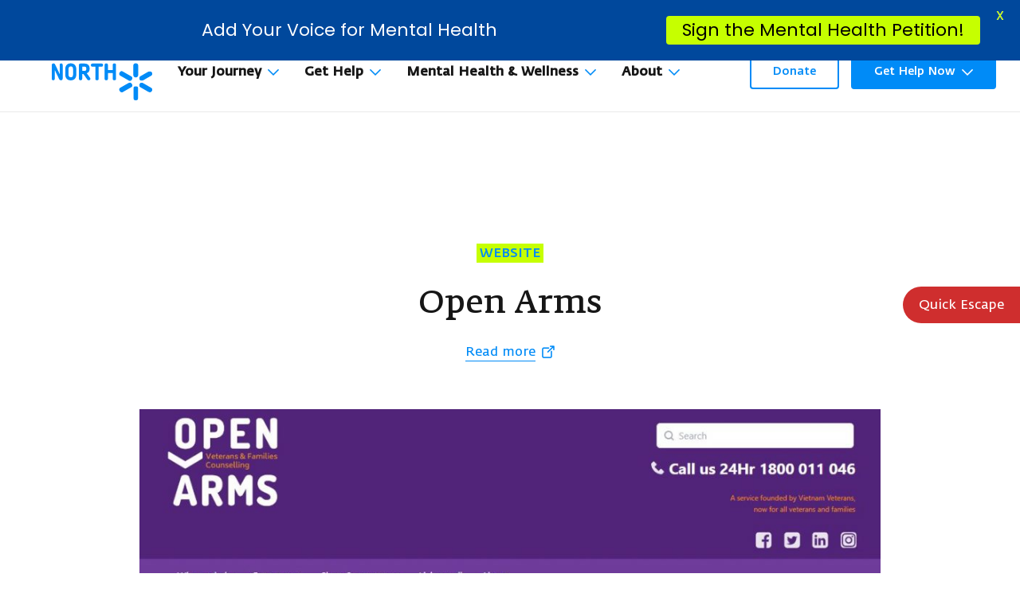

--- FILE ---
content_type: text/html; charset=UTF-8
request_url: https://findingnorth.org.au/resources/website/open-arms/
body_size: 36498
content:
<!--
Copyright © Follow Agency
www.follow.com.au
-->

<!doctype html>
<html lang="en-US">
<head>
  <meta charset="utf-8">
  <meta http-equiv="x-ua-compatible" content="ie=edge">
<script type="text/javascript">
/* <![CDATA[ */
 var gform;gform||(document.addEventListener("gform_main_scripts_loaded",function(){gform.scriptsLoaded=!0}),window.addEventListener("DOMContentLoaded",function(){gform.domLoaded=!0}),gform={domLoaded:!1,scriptsLoaded:!1,initializeOnLoaded:function(o){gform.domLoaded&&gform.scriptsLoaded?o():!gform.domLoaded&&gform.scriptsLoaded?window.addEventListener("DOMContentLoaded",o):document.addEventListener("gform_main_scripts_loaded",o)},hooks:{action:{},filter:{}},addAction:function(o,n,r,t){gform.addHook("action",o,n,r,t)},addFilter:function(o,n,r,t){gform.addHook("filter",o,n,r,t)},doAction:function(o){gform.doHook("action",o,arguments)},applyFilters:function(o){return gform.doHook("filter",o,arguments)},removeAction:function(o,n){gform.removeHook("action",o,n)},removeFilter:function(o,n,r){gform.removeHook("filter",o,n,r)},addHook:function(o,n,r,t,i){null==gform.hooks[o][n]&&(gform.hooks[o][n]=[]);var e=gform.hooks[o][n];null==i&&(i=n+"_"+e.length),gform.hooks[o][n].push({tag:i,callable:r,priority:t=null==t?10:t})},doHook:function(n,o,r){var t;if(r=Array.prototype.slice.call(r,1),null!=gform.hooks[n][o]&&((o=gform.hooks[n][o]).sort(function(o,n){return o.priority-n.priority}),o.forEach(function(o){"function"!=typeof(t=o.callable)&&(t=window[t]),"action"==n?t.apply(null,r):r[0]=t.apply(null,r)})),"filter"==n)return r[0]},removeHook:function(o,n,t,i){var r;null!=gform.hooks[o][n]&&(r=(r=gform.hooks[o][n]).filter(function(o,n,r){return!!(null!=i&&i!=o.tag||null!=t&&t!=o.priority)}),gform.hooks[o][n]=r)}}); 
/* ]]> */
</script>

  <meta name="viewport" content="width=device-width, initial-scale=1, shrink-to-fit=no">
  <meta name="author" content="https://follow.com.au">
  <meta name="format-detection" content="telephone=no"/>




  <style id="custom-fonts">
  @font-face {
    font-family: 'icomoon';
    src:  url('https://findingnorth.org.au/wp-content/themes/finding-north/resources/assets/fonts/icomoon/icomoon.eot?q4lwzw');
    src:  url('https://findingnorth.org.au/wp-content/themes/finding-north/resources/assets/fonts/icomoon/icomoon.eot?q4lwzw#iefix') format('embedded-opentype'),
    url('https://findingnorth.org.au/wp-content/themes/finding-north/resources/assets/fonts/icomoon/icomoon.ttf?q4lwzw') format('truetype'),
    url('https://findingnorth.org.au/wp-content/themes/finding-north/resources/assets/fonts/icomoon/icomoon.woff?q4lwzw') format('woff'),
    url('https://findingnorth.org.au/wp-content/themes/finding-north/resources/assets/fonts/icomoon/icomoon.svg?q4lwzw#icomoon') format('svg');
    font-weight: normal;
    font-style: normal;
    font-display: block;
  }

  @font-face {
    font-family: 'Fedra Sans';
    src: url('https://findingnorth.org.au/wp-content/themes/finding-north/resources/assets/fonts/webfonts/FedraSansLight.eot');
    src: url('https://findingnorth.org.au/wp-content/themes/finding-north/resources/assets/fonts/webfonts/FedraSansLight.eot?#iefix') format('embedded-opentype'),
    url('https://findingnorth.org.au/wp-content/themes/finding-north/resources/assets/fonts/webfonts/FedraSansLight.woff2') format('woff2'),
    url('https://findingnorth.org.au/wp-content/themes/finding-north/resources/assets/fonts/webfonts/FedraSansLight.woff') format('woff');
    font-weight: 300;
    font-style: normal;
    font-display: swap;
  }

  @font-face {
    font-family: 'Fedra Sans';
    src: url('https://findingnorth.org.au/wp-content/themes/finding-north/resources/assets/fonts/webfonts/FedraSans-Bold.eot');
    src: url('https://findingnorth.org.au/wp-content/themes/finding-north/resources/assets/fonts/webfonts/FedraSans-Bold.eot?#iefix') format('embedded-opentype'),
    url('https://findingnorth.org.au/wp-content/themes/finding-north/resources/assets/fonts/webfonts/FedraSans-Bold.woff2') format('woff2'),
    url('https://findingnorth.org.au/wp-content/themes/finding-north/resources/assets/fonts/webfonts/FedraSans-Bold.woff') format('woff');
    font-weight: 500;
    font-style: normal;
    font-display: swap;
  }

  @font-face {
    font-family: 'Fedra Sans';
    src: url('https://findingnorth.org.au/wp-content/themes/finding-north/resources/assets/fonts/webfonts/FedraSans-Medium.eot');
    src: url('https://findingnorth.org.au/wp-content/themes/finding-north/resources/assets/fonts/webfonts/FedraSans-Medium.eot?#iefix') format('embedded-opentype'),
    url('https://findingnorth.org.au/wp-content/themes/finding-north/resources/assets/fonts/webfonts/FedraSans-Medium.woff2') format('woff2'),
    url('https://findingnorth.org.au/wp-content/themes/finding-north/resources/assets/fonts/webfonts/FedraSans-Medium.woff') format('woff');
    font-weight: 500;
    font-style: normal;
    font-display: swap;
  }

  @font-face {
    font-family: 'Fedra Sans';
    src: url('https://findingnorth.org.au/wp-content/themes/finding-north/resources/assets/fonts/webfonts/FedraSans-Normal.eot');
    src: url('https://findingnorth.org.au/wp-content/themes/finding-north/resources/assets/fonts/webfonts/FedraSans-Normal.eot?#iefix') format('embedded-opentype'),
    url('https://findingnorth.org.au/wp-content/themes/finding-north/resources/assets/fonts/webfonts/FedraSans-Normal.woff2') format('woff2'),
    url('https://findingnorth.org.au/wp-content/themes/finding-north/resources/assets/fonts/webfonts/FedraSans-Normal.woff') format('woff');
    font-weight: normal;
    font-style: normal;
    font-display: swap;
  }

  @font-face {
    font-family: 'Fedra Serif A Pro';
    src: url('https://findingnorth.org.au/wp-content/themes/finding-north/resources/assets/fonts/webfonts/FedraSerifAPro-Medium.eot');
    src: url('https://findingnorth.org.au/wp-content/themes/finding-north/resources/assets/fonts/webfonts/FedraSerifAPro-Medium.eot?#iefix') format('embedded-opentype'),
    url('https://findingnorth.org.au/wp-content/themes/finding-north/resources/assets/fonts/webfonts/FedraSerifAPro-Medium.woff2') format('woff2'),
    url('https://findingnorth.org.au/wp-content/themes/finding-north/resources/assets/fonts/webfonts/FedraSerifAPro-Medium.woff') format('woff');
    font-weight: 500;
    font-style: normal;
    font-display: swap;
  }

  @font-face {
    font-family: 'Fedra Serif A Pro Normal';
    src: url('https://findingnorth.org.au/wp-content/themes/finding-north/resources/assets/fonts/webfonts/FedraSerifAPro-Normal.eot');
    src: url('https://findingnorth.org.au/wp-content/themes/finding-north/resources/assets/fonts/webfonts/FedraSerifAPro-Normal.eot?#iefix') format('embedded-opentype'),
    url('https://findingnorth.org.au/wp-content/themes/finding-north/resources/assets/fonts/webfonts/FedraSerifAPro-Normal.woff2') format('woff2'),
    url('https://findingnorth.org.au/wp-content/themes/finding-north/resources/assets/fonts/webfonts/FedraSerifAPro-Normal.woff') format('woff');
    font-weight: normal;
    font-style: normal;
    font-display: swap;
  }

  @font-face {
    font-family: 'Fedra Serif A Pro';
    src: url('https://findingnorth.org.au/wp-content/themes/finding-north/resources/assets/fonts/webfonts/FedraSerifAPro-Bold.eot');
    src: url('https://findingnorth.org.au/wp-content/themes/finding-north/resources/assets/fonts/webfonts/FedraSerifAPro-Bold.eot?#iefix') format('embedded-opentype'),
    url('https://findingnorth.org.au/wp-content/themes/finding-north/resources/assets/fonts/webfonts/FedraSerifAPro-Bold.woff2') format('woff2'),
    url('https://findingnorth.org.au/wp-content/themes/finding-north/resources/assets/fonts/webfonts/FedraSerifAPro-Bold.woff') format('woff');
    font-weight: bold;
    font-style: normal;
    font-display: swap;
  }

  @font-face {
    font-family: 'Angus';
    src: url('https://findingnorth.org.au/wp-content/themes/finding-north/resources/assets/fonts/webfonts/Angus-Bold.eot');
    src: url('https://findingnorth.org.au/wp-content/themes/finding-north/resources/assets/fonts/webfonts/Angus-Bold.eot?#iefix') format('embedded-opentype'),
    url('https://findingnorth.org.au/wp-content/themes/finding-north/resources/assets/fonts/webfonts/Angus-Bold.woff2') format('woff2'),
    url('https://findingnorth.org.au/wp-content/themes/finding-north/resources/assets/fonts/webfonts/Angus-Bold.woff') format('woff');
    font-weight: bold;
    font-style: normal;
    font-display: swap;
  }


</style>


<!-- Extra styles -->
<style id="extra-styles">
  /* select */
  select {
    background: url(https://findingnorth.org.au/wp-content/themes/finding-north/resources/assets/images/chev-down.svg) no-repeat calc(100% - 16px) center / 14px;
  }

  /*  Page media */
  .page-banner__media {
    -webkit-mask-repeat: no-repeat;
    mask-repeat: no-repeat;
  }

  .page-banner--half-hexa .page-banner__media {
    -webkit-mask-image: url(https://findingnorth.org.au/wp-content/themes/finding-north/resources/assets/images/half-hexagon.svg);
    mask-image: url(https://findingnorth.org.au/wp-content/themes/finding-north/resources/assets/images/half-hexagon.svg);
  }

  .page-banner--hexa .page-banner__media {
    -webkit-mask-image: url(https://findingnorth.org.au/wp-content/themes/finding-north/resources/assets/images/hexagon.svg);
    mask-image: url(https://findingnorth.org.au/wp-content/themes/finding-north/resources/assets/images/hexagon.svg);
  }

  .page-banner--heart .page-banner__media {
    -webkit-mask-image: url(https://findingnorth.org.au/wp-content/themes/finding-north/resources/assets/images/hexagon-lg.svg);
    mask-image: url(https://findingnorth.org.au/wp-content/themes/finding-north/resources/assets/images/hexagon-lg.svg);
  }

  .page-banner--rect .page-banner__media {
    -webkit-mask-image: url(https://findingnorth.org.au/wp-content/themes/finding-north/resources/assets/images/rectangle.svg);
    mask-image: url(https://findingnorth.org.au/wp-content/themes/finding-north/resources/assets/images/rectangle.svg);
  }
</style>

  <meta name='robots' content='index, follow, max-image-preview:large, max-snippet:-1, max-video-preview:-1' />

	<!-- This site is optimized with the Yoast SEO Premium plugin v25.5 (Yoast SEO v26.8) - https://yoast.com/product/yoast-seo-premium-wordpress/ -->
	<title>Open Arms - Finding North</title>
	<meta name="description" content="Online mental health service for young people and their parents in Australia.." />
	<link rel="canonical" href="https://findingnorth.org.au/resources/website/open-arms/" />
	<meta property="og:locale" content="en_US" />
	<meta property="og:type" content="article" />
	<meta property="og:title" content="Open Arms" />
	<meta property="og:description" content="Online mental health service for young people and their parents in Australia.." />
	<meta property="og:url" content="https://findingnorth.org.au/resources/website/open-arms/" />
	<meta property="og:site_name" content="Finding North" />
	<meta property="article:publisher" content="https://www.facebook.com/findingnorthau" />
	<meta property="article:published_time" content="2022-09-29T00:52:34+00:00" />
	<meta property="article:modified_time" content="2022-09-29T01:07:47+00:00" />
	<meta property="og:image" content="https://findingnorth.org.au/wp-content/uploads/2022/07/iBobbly-logo.webp" />
	<meta property="og:image:width" content="240" />
	<meta property="og:image:height" content="240" />
	<meta property="og:image:type" content="image/webp" />
	<meta name="author" content="Crystal Heffron" />
	<meta name="twitter:card" content="summary_large_image" />
	<meta name="twitter:label1" content="Written by" />
	<meta name="twitter:data1" content="Crystal Heffron" />
	<meta name="twitter:label2" content="Est. reading time" />
	<meta name="twitter:data2" content="1 minute" />
	<script type="application/ld+json" class="yoast-schema-graph">{"@context":"https://schema.org","@graph":[{"@type":"Article","@id":"https://findingnorth.org.au/resources/website/open-arms/#article","isPartOf":{"@id":"https://findingnorth.org.au/resources/website/open-arms/"},"author":{"name":"Crystal Heffron","@id":"https://findingnorth.org.au/#/schema/person/65ac6ee66ad504fe07d3f36de4820787"},"headline":"Open Arms","datePublished":"2022-09-29T00:52:34+00:00","dateModified":"2022-09-29T01:07:47+00:00","mainEntityOfPage":{"@id":"https://findingnorth.org.au/resources/website/open-arms/"},"wordCount":18,"publisher":{"@id":"https://findingnorth.org.au/#organization"},"image":{"@id":"https://findingnorth.org.au/resources/website/open-arms/#primaryimage"},"thumbnailUrl":"/wp-content/uploads/2022/09/Open-Arms.jpg","keywords":["Mental health","Self harm","Self help","Young People","Aboriginal and Torres Strait Islander","Online tools"],"articleSection":["Website"],"inLanguage":"en-US"},{"@type":"WebPage","@id":"https://findingnorth.org.au/resources/website/open-arms/","url":"https://findingnorth.org.au/resources/website/open-arms/","name":"Open Arms - Finding North","isPartOf":{"@id":"https://findingnorth.org.au/#website"},"primaryImageOfPage":{"@id":"https://findingnorth.org.au/resources/website/open-arms/#primaryimage"},"image":{"@id":"https://findingnorth.org.au/resources/website/open-arms/#primaryimage"},"thumbnailUrl":"/wp-content/uploads/2022/09/Open-Arms.jpg","datePublished":"2022-09-29T00:52:34+00:00","dateModified":"2022-09-29T01:07:47+00:00","description":"Online mental health service for young people and their parents in Australia..","breadcrumb":{"@id":"https://findingnorth.org.au/resources/website/open-arms/#breadcrumb"},"inLanguage":"en-US","potentialAction":[{"@type":"ReadAction","target":["https://findingnorth.org.au/resources/website/open-arms/"]}]},{"@type":"ImageObject","inLanguage":"en-US","@id":"https://findingnorth.org.au/resources/website/open-arms/#primaryimage","url":"/wp-content/uploads/2022/09/Open-Arms.jpg","contentUrl":"/wp-content/uploads/2022/09/Open-Arms.jpg","width":1244,"height":946},{"@type":"BreadcrumbList","@id":"https://findingnorth.org.au/resources/website/open-arms/#breadcrumb","itemListElement":[{"@type":"ListItem","position":1,"name":"Home","item":"https://findingnorth.org.au/"},{"@type":"ListItem","position":2,"name":"Your Journey","item":"https://findingnorth.org.au/your-journey/"},{"@type":"ListItem","position":3,"name":"Real Stories","item":"https://findingnorth.org.au/your-journey/real-stories/"},{"@type":"ListItem","position":4,"name":"Open Arms"}]},{"@type":"WebSite","@id":"https://findingnorth.org.au/#website","url":"https://findingnorth.org.au/","name":"Finding North","description":"","publisher":{"@id":"https://findingnorth.org.au/#organization"},"potentialAction":[{"@type":"SearchAction","target":{"@type":"EntryPoint","urlTemplate":"https://findingnorth.org.au/search/{search_term_string}"},"query-input":{"@type":"PropertyValueSpecification","valueRequired":true,"valueName":"search_term_string"}}],"inLanguage":"en-US"},{"@type":"Organization","@id":"https://findingnorth.org.au/#organization","name":"MIFA","url":"https://findingnorth.org.au/","logo":{"@type":"ImageObject","inLanguage":"en-US","@id":"https://findingnorth.org.au/#/schema/logo/image/","url":"/wp-content/uploads/2024/07/mifa.png","contentUrl":"/wp-content/uploads/2024/07/mifa.png","width":3805,"height":2357,"caption":"MIFA"},"image":{"@id":"https://findingnorth.org.au/#/schema/logo/image/"},"sameAs":["https://www.facebook.com/findingnorthau","https://www.instagram.com/findingnorthau/","https://www.linkedin.com/company/findingnorthau"]},{"@type":"Person","@id":"https://findingnorth.org.au/#/schema/person/65ac6ee66ad504fe07d3f36de4820787","name":"Crystal Heffron","image":{"@type":"ImageObject","inLanguage":"en-US","@id":"https://findingnorth.org.au/#/schema/person/image/","url":"https://secure.gravatar.com/avatar/c782071dbdb1edbae0ce9d6d4b3513de7795f100e00ee4ece367566fa1f211fc?s=96&d=mm&r=g","contentUrl":"https://secure.gravatar.com/avatar/c782071dbdb1edbae0ce9d6d4b3513de7795f100e00ee4ece367566fa1f211fc?s=96&d=mm&r=g","caption":"Crystal Heffron"},"url":"https://findingnorth.org.au/resources/author/crystal-heffronmifa-org-au/"}]}</script>
	<!-- / Yoast SEO Premium plugin. -->


<link rel='dns-prefetch' href='//www.google.com' />
<link rel='dns-prefetch' href='//www.googletagmanager.com' />
<link rel='dns-prefetch' href='//fonts.googleapis.com' />
<link rel='dns-prefetch' href='//use.typekit.net' />
<style id='wp-img-auto-sizes-contain-inline-css' type='text/css'>
img:is([sizes=auto i],[sizes^="auto," i]){contain-intrinsic-size:3000px 1500px}
/*# sourceURL=wp-img-auto-sizes-contain-inline-css */
</style>
<link rel="stylesheet" href="https://fonts.googleapis.com/css?family=Lato%3A400%2C500%2C600%2C700%7CPoppins%3A400%2C500%2C600%2C700">
<link rel="stylesheet" href="/wp-content/plugins/mailchimp-for-wp/assets/css/form-themes.css">
<link rel="stylesheet" href="https://use.typekit.net/mty5hmo.css">
<link rel="stylesheet" href="/wp-content/themes/finding-north/dist/styles/main_e6a8ac85.css" media="screen">
<script type="text/javascript" src="/wp-includes/js/jquery/jquery.min.js" id="jquery-core-js"></script>

<!-- Google tag (gtag.js) snippet added by Site Kit -->
<!-- Google Analytics snippet added by Site Kit -->
<script type="text/javascript" src="https://www.googletagmanager.com/gtag/js?id=GT-KTRGV59" id="google_gtagjs-js" async></script>
<script type="text/javascript" id="google_gtagjs-js-after">
/* <![CDATA[ */
window.dataLayer = window.dataLayer || [];function gtag(){dataLayer.push(arguments);}
gtag("set","linker",{"domains":["findingnorth.org.au"]});
gtag("js", new Date());
gtag("set", "developer_id.dZTNiMT", true);
gtag("config", "GT-KTRGV59");
//# sourceURL=google_gtagjs-js-after
/* ]]> */
</script>
<meta name="generator" content="Site Kit by Google 1.170.0" /><style id="mystickymenu" type="text/css">#mysticky-nav { width:100%; position: static; height: auto !important; }#mysticky-nav.wrapfixed { position:fixed; left: 0px; margin-top:0px;  z-index: 99990; -webkit-transition: 0.3s; -moz-transition: 0.3s; -o-transition: 0.3s; transition: 0.3s; -ms-filter:"progid:DXImageTransform.Microsoft.Alpha(Opacity=90)"; filter: alpha(opacity=90); opacity:0.9; background-color: #f7f5e7;}#mysticky-nav.wrapfixed .myfixed{ background-color: #f7f5e7; position: relative;top: auto;left: auto;right: auto;}#mysticky-nav .myfixed { margin:0 auto; float:none; border:0px; background:none; max-width:100%; }</style>			<style type="text/css">
																															</style>
			    <!-- Google Tag Manager -->
    
    <link rel="icon" href="/wp-content/uploads/2022/02/cropped-Favicon-32x32.png" sizes="32x32" />
<link rel="icon" href="/wp-content/uploads/2022/02/cropped-Favicon-192x192.png" sizes="192x192" />
<link rel="apple-touch-icon" href="/wp-content/uploads/2022/02/cropped-Favicon-180x180.png" />
<meta name="msapplication-TileImage" content="/wp-content/uploads/2022/02/cropped-Favicon-270x270.png" />

	<style id="mysticky-welcomebar-inline-css">
	.mysticky-welcomebar-fixed , .mysticky-welcomebar-fixed * {
		-webkit-box-sizing: border-box;
		-moz-box-sizing: border-box;
		box-sizing: border-box;
	}
	.mysticky-welcomebar-fixed {
		background-color: #00489c;
		font-family: Poppins;
		position: fixed;
		left: 0;
		right: 0;
		z-index: 9999999;
		opacity: 0;
	}
	.mysticky-welcomebar-fixed-wrap {
		min-height: 60px;
		padding: 20px 50px;
		display: flex;
		align-items: center;
		justify-content: center;
		width: 100%;
		height: 100%;
	}
	.mysticky-welcomebar-fixed-wrap .mysticky-welcomebar-content {
		flex: 1;
		text-align:center;
	}
	.mysticky-welcomebar-animation {
		-webkit-transition: all 1s ease 0s;
		-moz-transition: all 1s ease 0s;
		transition: all 1s ease 0s;
	}
	.mysticky-welcomebar-position-top {
		top:0;
	}
	.mysticky-welcomebar-position-bottom {
		bottom:0;
	}
	.mysticky-welcomebar-position-top.mysticky-welcomebar-entry-effect-slide-in {
		top: -60px;
	}
	.mysticky-welcomebar-position-bottom.mysticky-welcomebar-entry-effect-slide-in {
		bottom: -60px;
	}
	.mysticky-welcomebar-entry-effect-fade {
		opacity: 0;
	}
	.mysticky-welcomebar-entry-effect-none {
		display: none;
	}
	.mysticky-welcomebar-fixed .mysticky-welcomebar-content p a{
		text-decoration: underline;
		text-decoration-thickness: 1px;
		text-underline-offset: 0.25ch;
	}
	.mysticky-welcomebar-fixed .mysticky-welcomebar-content p a,
	.mysticky-welcomebar-fixed .mysticky-welcomebar-content p {
		color: #ffffff;
		font-size: 22px;
		margin: 0;
		padding: 0;
		line-height: 1.2;
		font-weight: 400;
		font-family:Poppins	}
	.mysticky-welcomebar-fixed .mysticky-welcomebar-btn {
		/*padding-left: 30px;*/
		display: none;
		line-height: 1;
		margin-left: 10px;
	}
	.mysticky-welcomebar-fixed.mysticky-welcomebar-btn-desktop .mysticky-welcomebar-btn {
		display: block;
		position: relative;
	}
	.mysticky-welcomebar-fixed .mysticky-welcomebar-btn a {
		background-color: #c6ff00;
		font-family: inherit;
		color: #000000;
		border-radius: 4px;
		text-decoration: none;
		display: inline-block;
		vertical-align: top;
		line-height: 1.2;
		font-size: 22px;
		font-weight: 400;
		padding: 5px 20px;
		white-space: nowrap;
	}

				.mysticky-welcomebar-fixed .mysticky-welcomebar-close {
		display: none;
		vertical-align: top;
		width: 30px;
		height: 30px;
		text-align: center;
		line-height: 30px;
		border-radius: 5px;
		color: #000;
		position: absolute;
		top: 5px;
		right: 10px;
		outline: none;		
		text-decoration: none;
		text-shadow: 0 0 0px #fff;
		-webkit-transition: all 0.5s ease 0s;
		-moz-transition: all 0.5s ease 0s;
		transition: all 0.5s ease 0s;
		-webkit-transform-origin: 50% 50%;
		-moz-transform-origin: 50% 50%;
		transform-origin: 50% 50%;
	}
	.mysticky-welcomebar-fixed .mysticky-welcomebar-close:hover {
		opacity: 1;
		-webkit-transform: rotate(180deg);
		-moz-transform: rotate(180deg);
		transform: rotate(180deg);
	}
	.mysticky-welcomebar-fixed .mysticky-welcomebar-close span.dashicons {
		font-size: 27px;
	}
	.mysticky-welcomebar-fixed.mysticky-welcomebar-showx-desktop .mysticky-welcomebar-close {
		display: inline-block;
		cursor: pointer;
	}	
	/* Animated Buttons */
		.mysticky-welcomebar-btn a {
			-webkit-animation-duration: 1s;
			animation-duration: 1s;
		}
		@-webkit-keyframes flash {
			from,
			50%,
			to {
				opacity: 1;
			}

			25%,
			75% {
				opacity: 0;
			}
		}
		@keyframes flash {
			from,
			50%,
			to {
				opacity: 1;
			}

			25%,
			75% {
				opacity: 0;
			}
		}
		.mysticky-welcomebar-attention-flash.animation-start .mysticky-welcomebar-btn a {
			-webkit-animation-name: flash;
			animation-name: flash;
		}
		
		@keyframes shake {
			from,
			to {
				-webkit-transform: translate3d(0, 0, 0);
				transform: translate3d(0, 0, 0);
			}

			10%,
			30%,
			50%,
			70%,
			90% {
				-webkit-transform: translate3d(-10px, 0, 0);
				transform: translate3d(-10px, 0, 0);
			}

			20%,
			40%,
			60%,
			80% {
				-webkit-transform: translate3d(10px, 0, 0);
				transform: translate3d(10px, 0, 0);
			}
		}

		.mysticky-welcomebar-attention-shake.animation-start .mysticky-welcomebar-btn a {
			-webkit-animation-name: shake;
			animation-name: shake;
		}
		
		@-webkit-keyframes swing {
			20% {
				-webkit-transform: rotate3d(0, 0, 1, 15deg);
				transform: rotate3d(0, 0, 1, 15deg);
			}

			40% {
				-webkit-transform: rotate3d(0, 0, 1, -10deg);
				transform: rotate3d(0, 0, 1, -10deg);
			}

			60% {
				-webkit-transform: rotate3d(0, 0, 1, 5deg);
				transform: rotate3d(0, 0, 1, 5deg);
			}

			80% {
				-webkit-transform: rotate3d(0, 0, 1, -5deg);
				transform: rotate3d(0, 0, 1, -5deg);
			}
	
			to {
				-webkit-transform: rotate3d(0, 0, 1, 0deg);
				transform: rotate3d(0, 0, 1, 0deg);
			}
		}

		@keyframes swing {
			20% {
				-webkit-transform: rotate3d(0, 0, 1, 15deg);
				transform: rotate3d(0, 0, 1, 15deg);
			}

			40% {
				-webkit-transform: rotate3d(0, 0, 1, -10deg);
				transform: rotate3d(0, 0, 1, -10deg);
			}

			60% {
				-webkit-transform: rotate3d(0, 0, 1, 5deg);
				transform: rotate3d(0, 0, 1, 5deg);
			}

			80% {
				-webkit-transform: rotate3d(0, 0, 1, -5deg);
				transform: rotate3d(0, 0, 1, -5deg);
			}

			to {
				-webkit-transform: rotate3d(0, 0, 1, 0deg);
				transform: rotate3d(0, 0, 1, 0deg);
			}
		}

		.mysticky-welcomebar-attention-swing.animation-start .mysticky-welcomebar-btn a {
			-webkit-transform-origin: top center;
			transform-origin: top center;
			-webkit-animation-name: swing;
			animation-name: swing;
		}
		
		@-webkit-keyframes tada {
			from {
				-webkit-transform: scale3d(1, 1, 1);
				transform: scale3d(1, 1, 1);
			}

			10%,
			20% {
				-webkit-transform: scale3d(0.9, 0.9, 0.9) rotate3d(0, 0, 1, -3deg);
				transform: scale3d(0.9, 0.9, 0.9) rotate3d(0, 0, 1, -3deg);
			}

			30%,
			50%,
			70%,
			90% {
				-webkit-transform: scale3d(1.1, 1.1, 1.1) rotate3d(0, 0, 1, 3deg);
				transform: scale3d(1.1, 1.1, 1.1) rotate3d(0, 0, 1, 3deg);
			}

			40%,
			60%,
			80% {
				-webkit-transform: scale3d(1.1, 1.1, 1.1) rotate3d(0, 0, 1, -3deg);
				transform: scale3d(1.1, 1.1, 1.1) rotate3d(0, 0, 1, -3deg);
			}

			to {
				-webkit-transform: scale3d(1, 1, 1);
				transform: scale3d(1, 1, 1);
			}
		}

		@keyframes tada {
			from {
				-webkit-transform: scale3d(1, 1, 1);
				transform: scale3d(1, 1, 1);
			}

			10%,
			20% {
				-webkit-transform: scale3d(0.9, 0.9, 0.9) rotate3d(0, 0, 1, -3deg);
				transform: scale3d(0.9, 0.9, 0.9) rotate3d(0, 0, 1, -3deg);
			}

			30%,
			50%,
			70%,
			90% {
				-webkit-transform: scale3d(1.1, 1.1, 1.1) rotate3d(0, 0, 1, 3deg);
				transform: scale3d(1.1, 1.1, 1.1) rotate3d(0, 0, 1, 3deg);
			}

			40%,
			60%,
			80% {
				-webkit-transform: scale3d(1.1, 1.1, 1.1) rotate3d(0, 0, 1, -3deg);
				transform: scale3d(1.1, 1.1, 1.1) rotate3d(0, 0, 1, -3deg);
			}

			to {
				-webkit-transform: scale3d(1, 1, 1);
				transform: scale3d(1, 1, 1);
			}
		}

		.mysticky-welcomebar-attention-tada.animation-start .mysticky-welcomebar-btn a {
			-webkit-animation-name: tada;
			animation-name: tada;
		}
		
		@-webkit-keyframes heartBeat {
			0% {
				-webkit-transform: scale(1);
				transform: scale(1);
			}

			14% {
				-webkit-transform: scale(1.3);
				transform: scale(1.3);
			}

			28% {
				-webkit-transform: scale(1);
				transform: scale(1);
			}

			42% {
				-webkit-transform: scale(1.3);
				transform: scale(1.3);
			}

			70% {
				-webkit-transform: scale(1);
				transform: scale(1);
			}
		}

		@keyframes heartBeat {
			0% {
				-webkit-transform: scale(1);
				transform: scale(1);
			}

			14% {
				-webkit-transform: scale(1.3);
				transform: scale(1.3);
			}

			28% {
				-webkit-transform: scale(1);
				transform: scale(1);
			}

			42% {
				-webkit-transform: scale(1.3);
				transform: scale(1.3);
			}

			70% {
				-webkit-transform: scale(1);
				transform: scale(1);
			}
		}

		.mysticky-welcomebar-attention-heartbeat.animation-start .mysticky-welcomebar-btn a {
		  -webkit-animation-name: heartBeat;
		  animation-name: heartBeat;
		  -webkit-animation-duration: 1.3s;
		  animation-duration: 1.3s;
		  -webkit-animation-timing-function: ease-in-out;
		  animation-timing-function: ease-in-out;
		}
		
		@-webkit-keyframes wobble {
			from {
				-webkit-transform: translate3d(0, 0, 0);
				transform: translate3d(0, 0, 0);
			}

			15% {
				-webkit-transform: translate3d(-25%, 0, 0) rotate3d(0, 0, 1, -5deg);
				transform: translate3d(-25%, 0, 0) rotate3d(0, 0, 1, -5deg);
			}

			30% {
				-webkit-transform: translate3d(20%, 0, 0) rotate3d(0, 0, 1, 3deg);
				transform: translate3d(20%, 0, 0) rotate3d(0, 0, 1, 3deg);
			}

			45% {
				-webkit-transform: translate3d(-15%, 0, 0) rotate3d(0, 0, 1, -3deg);
				transform: translate3d(-15%, 0, 0) rotate3d(0, 0, 1, -3deg);
			}

			60% {
				-webkit-transform: translate3d(10%, 0, 0) rotate3d(0, 0, 1, 2deg);
				transform: translate3d(10%, 0, 0) rotate3d(0, 0, 1, 2deg);
			}

			75% {
				-webkit-transform: translate3d(-5%, 0, 0) rotate3d(0, 0, 1, -1deg);
				transform: translate3d(-5%, 0, 0) rotate3d(0, 0, 1, -1deg);
			}

			to {
				-webkit-transform: translate3d(0, 0, 0);
				transform: translate3d(0, 0, 0);
			}
		}

		@keyframes wobble {
			from {
				-webkit-transform: translate3d(0, 0, 0);
				transform: translate3d(0, 0, 0);
			}

			15% {
				-webkit-transform: translate3d(-25%, 0, 0) rotate3d(0, 0, 1, -5deg);
				transform: translate3d(-25%, 0, 0) rotate3d(0, 0, 1, -5deg);
			}

			30% {
				-webkit-transform: translate3d(20%, 0, 0) rotate3d(0, 0, 1, 3deg);
				transform: translate3d(20%, 0, 0) rotate3d(0, 0, 1, 3deg);
			}

			45% {
				-webkit-transform: translate3d(-15%, 0, 0) rotate3d(0, 0, 1, -3deg);
				transform: translate3d(-15%, 0, 0) rotate3d(0, 0, 1, -3deg);
			}

			60% {
				-webkit-transform: translate3d(10%, 0, 0) rotate3d(0, 0, 1, 2deg);
				transform: translate3d(10%, 0, 0) rotate3d(0, 0, 1, 2deg);
			}

			75% {
				-webkit-transform: translate3d(-5%, 0, 0) rotate3d(0, 0, 1, -1deg);
				transform: translate3d(-5%, 0, 0) rotate3d(0, 0, 1, -1deg);
			}

			to {
				-webkit-transform: translate3d(0, 0, 0);
				transform: translate3d(0, 0, 0);
			}
		}
		
		.mysticky-welcomebar-attention-wobble.animation-start .mysticky-welcomebar-btn a {
			-webkit-animation-name: wobble;
			animation-name: wobble;
		}

		/* 210824 */
		@media only screen and (min-width: 481px) {
			.mysticky-welcomebar-fixed-wrap.mysticky-welcomebar-position-left {
				justify-content: flex-start;
			}
			.mysticky-welcomebar-fixed-wrap.mysticky-welcomebar-position-center {
				justify-content: center;
			}
			.mysticky-welcomebar-fixed-wrap.mysticky-welcomebar-position-right  {
				justify-content: flex-end;
			}
			.mysticky-welcomebar-fixed-wrap.mysticky-welcomebar-position-left .mysticky-welcomebar-content,
			.mysticky-welcomebar-fixed-wrap.mysticky-welcomebar-position-center .mysticky-welcomebar-content,
			.mysticky-welcomebar-fixed-wrap.mysticky-welcomebar-position-right .mysticky-welcomebar-content {
				flex: unset;
			}
		}
		
		@media only screen and (min-width: 768px) {
			.mysticky-welcomebar-display-desktop.mysticky-welcomebar-entry-effect-fade.entry-effect {
				opacity: 1;
			}
			.mysticky-welcomebar-display-desktop.mysticky-welcomebar-entry-effect-none.entry-effect {
				display: block;
			}
			.mysticky-welcomebar-display-desktop.mysticky-welcomebar-position-top.mysticky-welcomebar-fixed ,
			.mysticky-welcomebar-display-desktop.mysticky-welcomebar-position-top.mysticky-welcomebar-entry-effect-slide-in.entry-effect.mysticky-welcomebar-fixed {
				top: 0;			
			}
			.mysticky-welcomebar-display-desktop.mysticky-welcomebar-position-bottom.mysticky-welcomebar-fixed ,
			.mysticky-welcomebar-display-desktop.mysticky-welcomebar-position-bottom.mysticky-welcomebar-entry-effect-slide-in.entry-effect.mysticky-welcomebar-fixed {
				bottom: 0;
			}	
		}
		@media only screen and (max-width: 767px) {
			.mysticky-welcomebar-display-mobile.mysticky-welcomebar-entry-effect-fade.entry-effect {
				opacity: 1;
			}
			.mysticky-welcomebar-display-mobile.mysticky-welcomebar-entry-effect-none.entry-effect {
				display: block;
			}
			.mysticky-welcomebar-display-mobile.mysticky-welcomebar-position-top.mysticky-welcomebar-fixed ,
			.mysticky-welcomebar-display-mobile.mysticky-welcomebar-position-top.mysticky-welcomebar-entry-effect-slide-in.entry-effect.mysticky-welcomebar-fixed {
				top: 0;
			}
			.mysticky-welcomebar-display-mobile.mysticky-welcomebar-position-bottom.mysticky-welcomebar-fixed ,
			.mysticky-welcomebar-display-mobile.mysticky-welcomebar-position-bottom.mysticky-welcomebar-entry-effect-slide-in.entry-effect.mysticky-welcomebar-fixed {
				bottom: 0;
			}
			/*.mysticky-welcomebar-fixed.mysticky-welcomebar-showx-desktop .mysticky-welcomebar-close {
				display: none;
			}
			.mysticky-welcomebar-fixed.mysticky-welcomebar-showx-mobile .mysticky-welcomebar-close {
				display: inline-block;
			}*/
			.mysticky-welcomebar-fixed.mysticky-welcomebar-btn-desktop .mysticky-welcomebar-btn {
				display: none;
			}
			.mysticky-welcomebar-fixed.mysticky-welcomebar-btn-mobile .mysticky-welcomebar-btn {
				display: block;
				/*margin-top: 10px;*/
			}
		}
		@media only screen and (max-width: 480px) {

			.mysticky-welcomebar-fixed-wrap {padding: 15px 35px 10px 10px; flex-wrap:wrap;}
			.mysticky-welcomebar-fixed.front-site .mysticky-welcomebar-fixed-wrap {
				padding: 15px 20px 10px 20px;
				flex-direction: column;
			}
			/*.welcombar-contact-lead .mysticky-welcomebar-fixed-wrap {flex-wrap: wrap; justify-content: center;}*/
			
			.mysticky-welcomebar-fixed .mystickymenu-front.mysticky-welcomebar-lead-content {margin: 10px 0 10px 20px !important;}

			.mysticky-welcomebar-fixed .mysticky-welcomebar-btn {
				padding-left: 10px;
			}
			.mysticky-welcomebar-fixed.mysticky-welcomebar-btn-mobile.front-site .mysticky-welcomebar-btn {margin-left: 0; text-align: center;}
		}


		body.mysticky-welcomebar-apper #wpadminbar{
			z-index:99999999;
		}

		.mysticky-welcomebar-fixed .mystickymenu-front.mysticky-welcomebar-lead-content {
			display: flex;
			width: auto;
			margin: 0 0px 0 10px;
		}

		.mystickymenu-front.mysticky-welcomebar-lead-content input[type="text"] {
			font-size: 12px;
			padding: 7px 5px;
			margin-right: 10px;
			min-width: 50%;
			border: 0;
			width:auto;
		}

		.mystickymenu-front.mysticky-welcomebar-lead-content input[type="text"]:focus {
			outline: unset;
			box-shadow: unset;
		}

		.input-error {
			color: #ff0000;
			font-style: normal;
			font-family: inherit;
			font-size: 13px;
			display: block;
			position: absolute;
			bottom: 0px;
		}

		.mysticky-welcomebar-fixed.mysticky-site-front .mysticky-welcomebar-btn.contact-lead-button {
		  margin-left: 0;
		}
		.morphext > .morphext__animated {
		  display: inline-block;
		}
		
		.mysticky-welcomebar-btn a {
			outline: none !important;
			cursor: pointer;
			position: relative;
		}		
		.mysticky-welcomebar-hover-effect-border1 {
			position: relative;
		}
		.mysticky-welcomebar-hover-effect-border1 a { 
			display: block;
			width: 100%;
			height: 100%;
		}
		.mysticky-welcomebar-hover-effect-border1:before,
		.mysticky-welcomebar-hover-effect-border1:after {
			position: absolute;
			content: "";
			height: 0%;
			width: 2px;
			background: #000;
		}
		.mysticky-welcomebar-hover-effect-border1:before {
			right: 0;
			top: 0;
			transition: all 0.1s ease;
			z-index: 1 !important;
		}
		.mysticky-welcomebar-hover-effect-border1:after {
			left: 0;
			bottom: 0;
			transition: all 0.1s 0.2s ease;
		}
		.mysticky-welcomebar-hover-effect-border1:hover:before {
			transition: all 0.1s 0.2s ease;
			height: 100%;
		}
		.mysticky-welcomebar-hover-effect-border1:hover:after {
			transition: all 0.1s ease;
			height: 100%;
		}
		.mysticky-welcomebar-hover-effect-border1 a:before,
		.mysticky-welcomebar-hover-effect-border1 a:after {
			position: absolute;
			content: "";
			background: #000;
		}
		.mysticky-welcomebar-hover-effect-border1 a:before {
			left: 0;
			top: 0;
			width: 0%;
			height: 2px;
			transition: all 0.1s 0.1s ease;
		}
		.mysticky-welcomebar-hover-effect-border1 a:after {
			left: 0;
			bottom: 0;
			width: 100%;
			height: 2px;
		}
		.mysticky-welcomebar-hover-effect-border1 a:hover:before {
			width: 100%;
		}

		.mysticky-welcomebar-hover-effect-border2 a {
			position: relative;
			display: block;
			width: 100%;
			height: 100%;
		}
		.mysticky-welcomebar-hover-effect-border2:before,
		.mysticky-welcomebar-hover-effect-border2:after {
			position: absolute;
			content: "";
			right: 0px;
			transition: all 0.3s ease;
			border-radius: 4px;
			z-index: 99;
		}
		.mysticky-welcomebar-hover-effect-border2:before {
			width: 2px;
		}
		.mysticky-welcomebar-hover-effect-border2:after {
			width: 0%;
			height: 2px;
		}
		.mysticky-welcomebar-hover-effect-border2:hover:before {
			height: 29px;
		}
		.mysticky-welcomebar-hover-effect-border2:hover:after {
			width: 86px;
		}
		.mysticky-welcomebar-hover-effect-border2 a:before,
		.mysticky-welcomebar-hover-effect-border2 a:after {
			position: absolute;
			content: "";
			left: 0;
			bottom: 0;
			transition: all 0.3s ease;
			z-index: 0 !important;
		}
		.mysticky-welcomebar-hover-effect-border2 a:before {
			width: 2px;
			height: 0%;
		}
		.mysticky-welcomebar-hover-effect-border2 a:after {
			width: 0%;
			height: 2px;
		}
		.mysticky-welcomebar-hover-effect-border2 a:hover:before {
			height: 100%;
		}
		.mysticky-welcomebar-hover-effect-border2 a:hover:after {
			width: 100%; 
		}
		.mysticky-welcomebar-hover-effect-border3 a {
			position: relative;
			display: block;
			width: 100%;
			height: 100%;
		}
		.mysticky-welcomebar-hover-effect-border3:before,
		.mysticky-welcomebar-hover-effect-border3:after {
			position: absolute;
			content: "";
			right: 0px;
			transition: all 0.3s ease;
			z-index: 99;
		}
		.mysticky-welcomebar-hover-effect-border3:before {
			height: 14px;
			width: 2px;
		}
		.mysticky-welcomebar-hover-effect-border3:after {
			width: 14px;
			height: 2px;
		}
		.mysticky-welcomebar-hover-effect-border3:hover:before {
			height: 29px;
		}
		.mysticky-welcomebar-hover-effect-border3:hover:after {
			width: 86px;
		}
		.mysticky-welcomebar-hover-effect-border3 a:before,
		.mysticky-welcomebar-hover-effect-border3 a:after {
			position: absolute;
			content: "";
			left: 0;
			bottom: 0;
			transition: all 0.3s ease;
			z-index: 0 !important;
		}
		.mysticky-welcomebar-hover-effect-border3 a:before {
			width: 2px;
			height: 50%;
		}
		.mysticky-welcomebar-hover-effect-border3 a:after {
			width: 14px;
			height: 2px;
		}
		.mysticky-welcomebar-hover-effect-border3 a:hover:before {
			height: 100%;
		}
		.mysticky-welcomebar-hover-effect-border3 a:hover:after {
			width: 100%;
		}
		.mysticky-welcomebar-hover-effect-border4 a {
			position: relative;
			display: block;
			width: 100%;
			height: 100%;
		}
		.mysticky-welcomebar-hover-effect-border4:before,
		.mysticky-welcomebar-hover-effect-border4:after {
			position: absolute;
			content: "";
			right: 0px;
			bottom: 0px ;
			transition: all 0.3s ease;
			z-index: 99;
		}
		.mysticky-welcomebar-hover-effect-border4:before {
			height: 14px;
			width: 2px;
		}
		.mysticky-welcomebar-hover-effect-border4:after {
			width: 14px;
			height: 2px;
		}
		.mysticky-welcomebar-hover-effect-border4:hover:before {
			height: 29px;
		}
		.mysticky-welcomebar-hover-effect-border4:hover:after {
			width: 86px;
		}
		.mysticky-welcomebar-hover-effect-border4 a:before,
		.mysticky-welcomebar-hover-effect-border4 a:after {
			position: absolute;
			content: "";
			left: 0;
			top: 0;
			transition: all 0.3s ease;
		}
		.mysticky-welcomebar-hover-effect-border4 a:before {
			width: 2px;
			height: 50%;
		}
		.mysticky-welcomebar-hover-effect-border4 a:after {
			width: 14px;
			height: 2px;
		}
		.mysticky-welcomebar-hover-effect-border4 a:hover:before {
			height: 100%;
		}
		.mysticky-welcomebar-hover-effect-border4 a:hover:after {
			width: 100%;
		}

		.mysticky-welcomebar-hover-effect-fill1 a {
			z-index: 1;
		}
		.mysticky-welcomebar-hover-effect-fill1 a:after {
			position: absolute;
			content: "";
			width: 0;
			height: 100%;
			top: 0;
			left: 0;
			z-index: -1;
		}
		.mysticky-welcomebar-hover-effect-fill1 a:hover:after {
			width: 100%;
		}
		.mysticky-welcomebar-hover-effect-fill1 a:active {
			top: 2px;
		}
		.mysticky-welcomebar-hover-effect-fill2 a {
			z-index: 1;
		}
		.mysticky-welcomebar-hover-effect-fill2 a:after {
			position: absolute;
			content: "";
			width: 0;
			height: 100%;
			top: 0;
			left: 0;
			direction: rtl;
			z-index: -1;
			transition: all 0.3s ease;
		}
		.mysticky-welcomebar-hover-effect-fill2 a:hover:after {
			left: auto;
			right: 0;
			width: 100%;
		}
		.mysticky-welcomebar-hover-effect-fill2 a:active {
			top: 2px;
		}
		.mysticky-welcomebar-hover-effect-fill3 a {
			border: 0px solid #000;
			z-index: 1;
		}
		.mysticky-welcomebar-hover-effect-fill3 a:after {
			position: absolute;
			content: "";
			width: 100%;
			height: 0;
			bottom: 0;
			left: 0;
			z-index: -1;
			transition: all 0.3s ease;
		}
		.mysticky-welcomebar-hover-effect-fill3 a:hover:after {
			top: 0;
			height: 100%;
		}
		.mysticky-welcomebar-hover-effect-fill3 a:active {
			top: 2px;
		}
		.mysticky-welcomebar-hover-effect-fill4 a {
			z-index: 1;
		}
		.mysticky-welcomebar-hover-effect-fill4 a:after {
			position: absolute;
			content: "";
			width: 100%;
			height: 0;
			top: 0;
			left: 0;
			z-index: -1;
			transition: all 0.3s ease;
		}
		.mysticky-welcomebar-hover-effect-fill4 a:hover:after {
			top: auto;
			bottom: 0;
			height: 100%;
		}
		.mysticky-welcomebar-hover-effect-fill4 a:active {
			top: 2px;
		}
		.mysticky-welcomebar-hover-effect-fill5 a {
			border: 0px solid #000;
			z-index: 3;
		}
		.mysticky-welcomebar-hover-effect-fill5 a:after {
			position: absolute;
			content: "";
			width: 0;
			height: 100%;
			top: 0;
			right: 0;
			z-index: -1;
			transition: all 0.3s ease;
		}
		.mysticky-welcomebar-hover-effect-fill5 a:hover:after {
			left: 0;
			width: 100%;
		}
		.mysticky-welcomebar-hover-effect-fill5 a:active {
			top: 2px;
		}



	</style>
			<style type="text/css" id="wp-custom-css">
			.page-banner .row .col-md-6 .line-sep {
	z-index: 1;
}
.quick-escape a {
    background-color: #cf2e2e;
}
@media all and (max-width:540px) {
	.quick-escape {
    bottom: 44px!important;
    top: unset!important;
}
}
body ._hj_feedback_container ._hj-pRFOn__EmotionIconDefault__iconEmotionDefault ._hj-NS6la__EmotionIconDefault__commentIcon:before {
	color:#00ab00!important;
}
.az-posts-row a:where(:not(.wp-element-button)){
	text-decoration:none !important;
}

/*Stops rolling banner*/
.page-banner__bkg {
	animation:none!important
}

/*Mailchimp Form Styling for FN*/
/* ===============================
   Finding North Mailchimp Styling
   Scoped, Responsive, Accessible
   =============================== */

.mailchimp-signup-form #mc_embed_signup {
  background: #ffffff;
  padding: 10px 25px;
  margin: 40px auto;
  max-width: 600px;
  width: 100%;
  border-radius: 16px;
  box-shadow: 0 4px 12px rgba(0, 0, 0, 0.05);
  font-family: 'Helvetica Neue', Helvetica, Arial, sans-serif;
  font-size: 16px;
  line-height: 1.5;
  color: #333;
  overflow-x: hidden;
  box-sizing: border-box;
}

.mailchimp-signup-form #mc_embed_signup label {
  display: block;
  font-weight: 600;
  color: #111;
  margin-bottom: 6px;
}

.mailchimp-signup-form #mc_embed_signup .mc-field-group {
  margin-bottom: 20px;
  width: 100%;
  box-sizing: border-box;
}

.mailchimp-signup-form #mc_embed_signup input[type="email"],
.mailchimp-signup-form #mc_embed_signup input[type="text"] {
  width: 100%;
  padding: 14px 16px;
  border: 1px solid #ccc;
  border-radius: 8px;
  font-size: 16px;
  background-color: #f9f9f9;
  box-sizing: border-box;
}

.mailchimp-signup-form #mc_embed_signup .indicates-required {
  font-size: 14px;
  color: #666;
  font-style: italic;
  margin-bottom: 16px;
  text-align: right;
  width: 100%;
  box-sizing: border-box;
}

.mailchimp-signup-form #mc_embed_signup .asterisk {
  color: #008bf7; /* Finding North pink */
}

.mailchimp-signup-form #mc_embed_signup .button {
  background-color: #008bf7 !important; /* Finding North blue */
  color: #ffffff !important;
  border: none !important;
  padding: 14px 24px !important;
  font-size: 18px !important;
  font-weight: 700 !important;
  letter-spacing: 0.5px;
  text-transform: none !important;
  line-height: 1.2 !important;
  height: auto !important;
  display: inline-block;
  box-sizing: border-box;
  width: 100% !important;
  text-align: center;
  cursor: pointer;
  transition: background-color 0.3s ease;
}

.mailchimp-signup-form #mc_embed_signup .button:hover {
  background-color: #006dc1 !important; /* Darker blue on hover */
}

.mailchimp-signup-form #mc_embed_signup .optionalParent {
  display: flex !important;
  flex-direction: column !important;
  align-items: stretch !important;
  gap: 16px;
  margin-top: 24px;
  width: 100% !important;
  box-sizing: border-box;
}

.mailchimp-signup-form #mc_embed_signup .refferal_badge {
  max-width: 160px;
  height: auto;
  margin: 0 auto;
  display: block;
  flex-shrink: 0;
}

/* Responsive layout for small screens */
@media screen and (max-width: 768px) {
  .mailchimp-signup-form #mc_embed_signup {
    padding: 20px 16px !important;
  }

  .mailchimp-signup-form #mc_embed_signup .mc-field-group {
    margin-bottom: 16px;
  }

  .mailchimp-signup-form #mc_embed_signup input[type="email"],
  .mailchimp-signup-form #mc_embed_signup input[type="text"] {
    padding: 12px 14px;
    font-size: 15px;
  }

  .mailchimp-signup-form #mc_embed_signup .button {
    font-size: 17px !important;
    padding: 12px 18px !important;
  }

  .mailchimp-signup-form #mc_embed_signup .indicates-required {
    font-size: 13px;
    margin-bottom: 12px;
    text-align: left !important;
  }
}
#mc_embed_signup input[type="email"],
#mc_embed_signup input[type="text"] {
  color: #000000 !important;
}

/* Force override for autofill (Chrome/Webkit-specific) */
#mc_embed_signup input:-webkit-autofill {
  -webkit-text-fill-color: #000000 !important;
}

/* Error field overrides */
#mc_embed_signup .mc-field-group input:focus,
#mc_embed_signup .mc-field-group input:invalid {
  color: #000000 !important;
}


/*mental health week sticky bar*/
/* === Improved Mobile Styling for Sticky Welcome Bar === */
@media (max-width: 600px) {
  .mysticky-welcomebar-fixed-wrap {
    display: flex !important;
    flex-direction: column !important;
    align-items: center !important;
    justify-content: center !important;
    padding: 12px 16px !important;
    text-align: center !important;
    gap: 8px;
    position: relative;
  }

  .mysticky-welcomebar-content p {
    font-size: 16px !important;
    font-weight: bold;
    color: white !important;
    margin: 0 !important;
    line-height: 1.4;
  }

  .mysticky-welcomebar-btn a {
    font-size: 14px !important;
    padding: 10px 18px !important;
    background-color: #008bf7 !important;
    color: #ffffff !important;
    border-radius: 8px;
    text-decoration: none !important;
    display: inline-block;
    white-space: normal !important;
    line-height: 1.3 !important;
  }

  .mysticky-welcomebar-close {
    position: absolute !important;
    top: 6px !important;
    right: 10px !important;
    font-size: 20px !important;
    font-weight: bold !important;
    color: white !important;
    z-index: 1000 !important;
  }
}
		</style>
		</head>
<body class="wp-singular post-template-default single single-post postid-4755 single-format-standard wp-theme-finding-northresources open-arms follow-agency app-data index-data singular-data single-data single-post-data single-post-open-arms-data">
<a href="#navigation" class="sr-skip-link sr-only sr-only-focusable" role="button" aria-disabled="false">Skip to
  navigation</a>
<a href="#content" class="sr-skip-link sr-only sr-only-focusable" role="button" aria-disabled="false">Skip to
  content</a>
<div class="page-container" role="document">
    <header id="masthead" class="banner pt-lg-4">
  <div class="container">
    <nav id="navigation" class="navbar d-flex align-items-center ml-lg-n2 ml-xl-n4 ml-xx-0">
      <a href="https://findingnorth.org.au" class="navbar-brand position-relative zindex-front-2">
        <img src="/wp-content/uploads/2022/02/logo.svg"
             alt="Finding North" class="brand-logo skip-lazy" height="72" width="126"/>
      </a>

      <div class="top-bar px-lg-3 zindex-front-2">
  <ul class="split-list d-flex align-items-center justify-content-end list-unstyled">
    <li class="mr-2">
      <button id="quickSearchModalTrigger"
              class="split-list__action btn-reset link-dark link-hover link-dec-none ts-14 d-flex align-items-center pr-lg-2"
              aria-label="Search resources" data-toggle="modal" data-target="#resourcesQuickSearchModal"><i
          class="icon icon-search tc-primary mr-lg-1" aria-hidden="true"></i><span
          class="d-none d-lg-block l-h-fixer">Search</span></button>
    </li>
                <li class="mr-2"><a href="https://findingnorth.org.au/feedback-and-complaints/?_thumbnail_id=1387"
                                                                                  class="split-list__action link-dark link-hover link-dec-none ts-14 d-flex align-items-center pr-lg-2"
                                                                                   aria-label="Feedback"><i
            class="icon icon-star tc-primary mr-lg-1" aria-hidden="true"></i><span
            class="d-none d-lg-block l-h-fixer">Feedback</span></a></li>
                <li class="mr-2"><a href="https://findingnorth.org.au/resources/"
                                                                                  class="split-list__action link-dark link-hover link-dec-none ts-14 d-flex align-items-center pr-lg-2"
                                                                                   aria-label="Resources Centre"><i
            class="icon icon-resource tc-primary mr-lg-1" aria-hidden="true"></i><span
            class="d-none d-lg-block l-h-fixer">Resources Centre</span></a></li>
                <li class="mr-2 mr-lg-n2"><a href="https://findingnorth.org.au/my-collection/"
                                                                                  class="split-list__action link-dark link-hover link-dec-none ts-14 d-flex align-items-center pr-lg-2"
                                                                                   aria-label="My Collection"><i
            class="icon icon-star tc-primary mr-lg-1" aria-hidden="true"></i><span
            class="d-none d-lg-block l-h-fixer">My Collection</span></a></li>
      </ul>
</div>

      <a href="#" class="navbar-toggle d-lg-none js-navbar-toggle" tabindex="0"
         aria-controls="FindingNorthNavigationContent"
         aria-expanded="false" aria-label="Toggle Menu">
        <span class="navbar-toggle-line" aria-hidden="true"></span>
        <span class="navbar-toggle-line" aria-hidden="true"></span>
        <span class="navbar-toggle-line" aria-hidden="true"></span>
        <span class="navbar-toggle-line" aria-hidden="true"></span>
      </a>

      <div id="FindingNorthNavigationContent"
           class="navbar-collapse pb-2 pb-md-3 ml-lg-3 ml-xx-5 pb-lg-0 js-hamburger-menu">
        <div class="navbar-collapse-inner ml-auto mr-auto mr-lg-0">
                      <ul id="primary-navigation" class="nav primary-nav d-lg-flex align-items-lg-center list-unstyled position-relative mb-2 mb-md-2 mb-lg-0"><li class="d-lg-none nav__item menu-item menu-home"><a class="nav__link" href="https://findingnorth.org.au/">Home</a></li>
<li class="has-megamenu nav__item menu-item dropdown menu-item-has-children js-has-dropdown-menu menu-your-journey"><a class="nav__link dropdown-toggle" href="https://findingnorth.org.au/your-journey/">Your Journey <span class="dropdown-toggle-caret d-lg-none js-dropdown-toggle-caret" aria-hidden="true"></span></a>
<div class="dropdown-menu js-submenu"><ul class="list-unstyled">
	<li class="nav__item menu-item menu-advocacy"><a class="nav__link" href="https://findingnorth.org.au/your-journey/advocacy/">Advocacy</a></li>
	<li class="nav__item menu-item menu-connecting-with-others"><a class="nav__link" href="https://findingnorth.org.au/your-journey/connecting-with-others/">Connecting with others</a></li>
	<li class="nav__item menu-item dropdown menu-item-has-children js-has-dropdown-menu menu-helpful-guides"><a class="nav__link dropdown-toggle" href="https://findingnorth.org.au/your-journey/helpful-guides/">Helpful Guides <span class="dropdown-toggle-caret d-lg-none js-dropdown-toggle-caret" aria-hidden="true"></span></a>
	<div class="dropdown-menu js-submenu"><ul class="list-unstyled">
		<li class="nav__item menu-item menu-aboriginal-and-torres-strait-islander-mental-health-support"><a class="nav__link" href="https://findingnorth.org.au/your-journey/helpful-guides/aboriginal-mental-health-support/">Aboriginal and Torres Strait Islander mental health support</a></li>
		<li class="nav__item menu-item menu-family-members-and-caregivers"><a class="nav__link" href="https://findingnorth.org.au/your-journey/helpful-guides/family-members-and-caregivers/">Family Members and Caregivers</a></li>
		<li class="nav__item menu-item menu-kids-teens-and-young-adults"><a class="nav__link" href="https://findingnorth.org.au/your-journey/helpful-guides/kids-teens-and-young-adults/">Kids, Teens and Young Adults</a></li>
		<li class="nav__item menu-item menu-lgbtiqa-specific-mental-health-support"><a class="nav__link" href="https://findingnorth.org.au/your-journey/helpful-guides/lgbtiq-specific-mental-health-support/">LGBTIQA+ specific mental health support</a></li>
		<li class="nav__item menu-item menu-mental-health-in-older-persons"><a class="nav__link" href="https://findingnorth.org.au/your-journey/helpful-guides/mental-health-in-older-persons/">Mental Health in Older Persons</a></li>
		<li class="nav__item menu-item menu-multicultural-mental-health-support"><a class="nav__link" href="https://findingnorth.org.au/your-journey/helpful-guides/multicultural-mental-health-support/">Multicultural mental health support</a></li>
		<li class="nav__item menu-item menu-rural-and-remote-mental-health"><a class="nav__link" href="https://findingnorth.org.au/your-journey/helpful-guides/rural-and-remote-mental-health/">Rural and Remote Mental Health</a></li>
		<li class="nav__item menu-item menu-veterans-active-duty"><a class="nav__link" href="https://findingnorth.org.au/your-journey/helpful-guides/veterans-active-duty-mental-health/">Veterans &#038; Active Duty</a></li>
	</ul></div>
</li>
	<li class="nav__item menu-item menu-human-rights-in-mental-health"><a class="nav__link" href="https://findingnorth.org.au/get-help/mental-health-and-human-rights/">Human Rights in Mental Health</a></li>
	<li class="nav__item menu-item menu-peer-work"><a class="nav__link" href="https://findingnorth.org.au/your-journey/peer-work/">Peer work</a></li>
	<li class="nav__item menu-item menu-recovery"><a class="nav__link" href="https://findingnorth.org.au/your-journey/recovery/">Recovery</a></li>
	<li class="nav__item menu-item menu-real-stories"><a class="nav__link" href="https://findingnorth.org.au/your-journey/real-stories/">Real Stories</a></li>
</ul></div>
</li>
<li class="has-megamenu nav__item menu-item dropdown menu-item-has-children js-has-dropdown-menu menu-get-help"><a class="nav__link dropdown-toggle" href="https://findingnorth.org.au/get-help/">Get Help <span class="dropdown-toggle-caret d-lg-none js-dropdown-toggle-caret" aria-hidden="true"></span></a>
<div class="dropdown-menu js-submenu"><ul class="list-unstyled">
	<li class="nav__item menu-item dropdown menu-item-has-children js-has-dropdown-menu menu-find-your-options"><a class="nav__link dropdown-toggle" href="https://findingnorth.org.au/get-help/">Find Your Options <span class="dropdown-toggle-caret d-lg-none js-dropdown-toggle-caret" aria-hidden="true"></span></a>
	<div class="dropdown-menu js-submenu"><ul class="list-unstyled">
		<li class="nav__item menu-item menu-general-practitioner-gp"><a class="nav__link" href="https://findingnorth.org.au/get-help/general-practitioner-gp/">General Practitioner (GP)</a></li>
		<li class="nav__item menu-item menu-hospital-admission-acute-care"><a class="nav__link" href="https://findingnorth.org.au/get-help/hospital-admission-acute-care/">Hospital Admission &#038; Acute Care</a></li>
		<li class="nav__item menu-item menu-mental-health-community-support"><a class="nav__link" href="https://findingnorth.org.au/get-help/community-support/">Mental Health Community Support</a></li>
		<li class="nav__item menu-item menu-ndis-for-mental-health"><a class="nav__link" href="https://findingnorth.org.au/get-help/ndis/">NDIS for Mental Health</a></li>
		<li class="nav__item menu-item menu-online-and-self-help"><a class="nav__link" href="https://findingnorth.org.au/get-help/online-and-self-help/">Online and Self-Help</a></li>
		<li class="nav__item menu-item menu-professional-support-1-on-1"><a class="nav__link" href="https://findingnorth.org.au/get-help/professional-support/">Professional Support: 1-on-1</a></li>
		<li class="nav__item menu-item menu-psychosocial-support"><a class="nav__link" href="https://findingnorth.org.au/get-help/psychosocial-support/">Psychosocial Support</a></li>
	</ul></div>
</li>
	<li class="nav__item menu-item menu-emergency-help"><a class="nav__link" href="https://findingnorth.org.au/get-help/emergency-help/">Emergency Help</a></li>
	<li class="nav__item menu-item menu-helping-someone-else"><a class="nav__link" href="https://findingnorth.org.au/get-help/helping-someone-else/">Helping Someone Else</a></li>
	<li class="nav__item menu-item menu-how-to-get-help"><a class="nav__link" href="https://findingnorth.org.au/get-help/how-to-get-help/">How To Get Help</a></li>
	<li class="nav__item menu-item menu-legislation-and-your-rights"><a class="nav__link" href="https://findingnorth.org.au/legislations/">Legislation and Your Rights</a></li>
	<li class="nav__item menu-item menu-mental-health-standards"><a class="nav__link" href="https://findingnorth.org.au/get-help/mental-health-standards/">Mental Health Standards</a></li>
	<li class="nav__item menu-item menu-suicide-prevention"><a class="nav__link" href="https://findingnorth.org.au/get-help/suicide-prevention/">Suicide Prevention</a></li>
	<li class="nav__item menu-item dropdown menu-item-has-children js-has-dropdown-menu menu-your-healthcare-rights"><a class="nav__link dropdown-toggle" href="https://findingnorth.org.au/get-help/knowing-your-healthcare-rights/">Your Healthcare Rights <span class="dropdown-toggle-caret d-lg-none js-dropdown-toggle-caret" aria-hidden="true"></span></a>
	<div class="dropdown-menu js-submenu"><ul class="list-unstyled">
		<li class="nav__item menu-item menu-advanced-care-directives"><a class="nav__link" href="https://findingnorth.org.au/get-help/advanced-care-directives/">Advanced Care Directives</a></li>
		<li class="nav__item menu-item menu-concerns-and-complaints"><a class="nav__link" href="https://findingnorth.org.au/get-help/concerns-and-complaints/">Concerns and Complaints</a></li>
		<li class="nav__item menu-item menu-exercising-your-healthcare-rights"><a class="nav__link" href="https://findingnorth.org.au/get-help/exercising-your-healthcare-rights/">Exercising Your Healthcare Rights</a></li>
		<li class="nav__item menu-item menu-supporting-someone-with-a-mental-health-condition"><a class="nav__link" href="https://findingnorth.org.au/get-help/supporting-someone-with-a-mental-health-condition/">Supporting Someone With A Mental Health Condition</a></li>
		<li class="nav__item menu-item menu-the-mental-health-statement-of-rights-and-responsibilities"><a class="nav__link" href="https://findingnorth.org.au/get-help/the-mental-health-statement-of-rights-and-responsibilities/">The Mental Health Statement of Rights and Responsibilities</a></li>
		<li class="nav__item menu-item menu-your-rights-during-hospital-admission-and-treatment"><a class="nav__link" href="https://findingnorth.org.au/get-help/your-rights-during-hospital-admission-and-treatment/">Your Rights During Hospital Admission and Treatment</a></li>
	</ul></div>
</li>
</ul></div>
</li>
<li class="has-megamenu nav__item menu-item dropdown menu-item-has-children js-has-dropdown-menu menu-mental-health-wellness"><a class="nav__link dropdown-toggle" href="https://findingnorth.org.au/mental-health-wellness/">Mental Health &#038; Wellness <span class="dropdown-toggle-caret d-lg-none js-dropdown-toggle-caret" aria-hidden="true"></span></a>
<div class="dropdown-menu js-submenu"><ul class="list-unstyled">
	<li class="nav__item menu-item menu-autism-and-mental-health"><a class="nav__link" href="https://findingnorth.org.au/mental-health-wellness/autism-and-mental-health/">Autism and Mental Health</a></li>
	<li class="nav__item menu-item dropdown menu-item-has-children js-has-dropdown-menu menu-mental-health-conditions"><a class="nav__link dropdown-toggle" href="https://findingnorth.org.au/mental-health-wellness/mental-health/mental-health-conditions/">Mental Health Conditions <span class="dropdown-toggle-caret d-lg-none js-dropdown-toggle-caret" aria-hidden="true"></span></a>
	<div class="dropdown-menu js-submenu"><ul class="list-unstyled">
		<li class="nav__item menu-item menu-addictions-and-substance-abuse"><a class="nav__link" href="https://findingnorth.org.au/mental-health-wellness/mental-health/mental-health-conditions/substance-use/">Addictions and substance abuse</a></li>
		<li class="nav__item menu-item menu-anxiety"><a class="nav__link" href="https://findingnorth.org.au/mental-health-wellness/mental-health/mental-health-conditions/anxiety/">Anxiety</a></li>
		<li class="nav__item menu-item menu-bipolar"><a class="nav__link" href="https://findingnorth.org.au/mental-health-wellness/mental-health/mental-health-conditions/bipolar/">Bipolar</a></li>
		<li class="nav__item menu-item menu-borderline-personality-disorder"><a class="nav__link" href="https://findingnorth.org.au/mental-health-wellness/mental-health/mental-health-conditions/borderline-personality-disorder/">Borderline personality disorder</a></li>
		<li class="nav__item menu-item menu-depression"><a class="nav__link" href="https://findingnorth.org.au/mental-health-wellness/mental-health/mental-health-conditions/depression/">Depression</a></li>
		<li class="nav__item menu-item menu-dissociative-identity-disorder-did"><a class="nav__link" href="https://findingnorth.org.au/mental-health-wellness/mental-health/mental-health-conditions/dissociative-identity-disorder-did/">Dissociative Identity Disorder (DID)</a></li>
		<li class="nav__item menu-item menu-eating-disorders"><a class="nav__link" href="https://findingnorth.org.au/mental-health-wellness/mental-health/mental-health-conditions/eating-discorders/">Eating disorders</a></li>
		<li class="nav__item menu-item menu-narcissistic-personality-disorder"><a class="nav__link" href="https://findingnorth.org.au/mental-health-wellness/mental-health/mental-health-conditions/narcissistic-personality-disorder/">Narcissistic personality disorder</a></li>
		<li class="nav__item menu-item menu-obsessive-compulsive-ocd"><a class="nav__link" href="https://findingnorth.org.au/mental-health-wellness/mental-health/mental-health-conditions/ocd/">Obsessive-compulsive (OCD)</a></li>
		<li class="nav__item menu-item menu-perinatal-mental-health-issues"><a class="nav__link" href="https://findingnorth.org.au/mental-health-wellness/mental-health/mental-health-conditions/perinatal-mental-health-issues/">Perinatal Mental Health Issues</a></li>
		<li class="nav__item menu-item menu-personality-conditions"><a class="nav__link" href="https://findingnorth.org.au/mental-health-wellness/mental-health/mental-health-conditions/personality-disorders/">Personality conditions</a></li>
		<li class="nav__item menu-item menu-post-traumatic-stress"><a class="nav__link" href="https://findingnorth.org.au/mental-health-wellness/mental-health/mental-health-conditions/ptsd/">Post-Traumatic Stress</a></li>
		<li class="nav__item menu-item menu-psychosis"><a class="nav__link" href="https://findingnorth.org.au/mental-health-wellness/mental-health/mental-health-conditions/psychosis/">Psychosis</a></li>
		<li class="nav__item menu-item menu-schizophrenia"><a class="nav__link" href="https://findingnorth.org.au/mental-health-wellness/mental-health/mental-health-conditions/schizophrenia/">Schizophrenia</a></li>
		<li class="nav__item menu-item menu-stress"><a class="nav__link" href="https://findingnorth.org.au/mental-health-wellness/mental-health/mental-health-conditions/stress/">Stress</a></li>
		<li class="nav__item menu-item menu-trauma"><a class="nav__link" href="https://findingnorth.org.au/mental-health-wellness/mental-health/mental-health-conditions/trauma/">Trauma</a></li>
	</ul></div>
</li>
	<li class="nav__item menu-item dropdown menu-item-has-children js-has-dropdown-menu menu-treatments-therapies"><a class="nav__link dropdown-toggle" href="https://findingnorth.org.au/mental-health-wellness/mental-health/treatments-therapies/">Treatments &#038; Therapies <span class="dropdown-toggle-caret d-lg-none js-dropdown-toggle-caret" aria-hidden="true"></span></a>
	<div class="dropdown-menu js-submenu"><ul class="list-unstyled">
		<li class="nav__item menu-item menu-acceptance-and-commitment-therapy-act"><a class="nav__link" href="https://findingnorth.org.au/mental-health-wellness/mental-health/treatments-therapies/acceptance-and-commitment-therapy-act/">Acceptance and Commitment Therapy (ACT)</a></li>
		<li class="nav__item menu-item menu-acupuncture"><a class="nav__link" href="https://findingnorth.org.au/mental-health-wellness/mental-health/treatments-therapies/acupuncture/">Acupuncture</a></li>
		<li class="nav__item menu-item menu-art-therapy"><a class="nav__link" href="https://findingnorth.org.au/mental-health-wellness/mental-health/treatments-therapies/art-therapy/">Art Therapy</a></li>
		<li class="nav__item menu-item menu-antidepressant-medication"><a class="nav__link" href="https://findingnorth.org.au/mental-health-wellness/mental-health/treatments-therapies/antidepressant-medication/">Antidepressant Medication</a></li>
		<li class="nav__item menu-item menu-antipsychotic-medication"><a class="nav__link" href="https://findingnorth.org.au/mental-health-wellness/mental-health/treatments-therapies/antipsychotic-medication/">Antipsychotic Medication</a></li>
		<li class="nav__item menu-item menu-cognitive-behaviour-therapy"><a class="nav__link" href="https://findingnorth.org.au/mental-health-wellness/mental-health/treatments-therapies/cognitive-behaviour-therapy-cbt/">Cognitive Behaviour Therapy</a></li>
		<li class="nav__item menu-item menu-complementary-therapies"><a class="nav__link" href="https://findingnorth.org.au/mental-health-wellness/mental-health/treatments-therapies/complementary-therapies/">Complementary Therapies</a></li>
		<li class="nav__item menu-item menu-electroconvulsive-therapy"><a class="nav__link" href="https://findingnorth.org.au/mental-health-wellness/mental-health/treatments-therapies/electroconvulsive-therapy/">Electroconvulsive Therapy</a></li>
		<li class="nav__item menu-item menu-equestrian-therapy"><a class="nav__link" href="https://findingnorth.org.au/mental-health-wellness/mental-health/treatments-therapies/equestrian-therapy-equine-assisted-therapy/">Equestrian Therapy</a></li>
		<li class="nav__item menu-item menu-hypnotherapy"><a class="nav__link" href="https://findingnorth.org.au/mental-health-wellness/mental-health/treatments-therapies/hypnotherapy/">Hypnotherapy</a></li>
		<li class="nav__item menu-item menu-light-therapy"><a class="nav__link" href="https://findingnorth.org.au/mental-health-wellness/mental-health/treatments-therapies/light-therapy/">Light Therapy</a></li>
		<li class="nav__item menu-item menu-music-therapy"><a class="nav__link" href="https://findingnorth.org.au/mental-health-wellness/mental-health/treatments-therapies/music-therapy/">Music Therapy</a></li>
		<li class="nav__item menu-item menu-photography-to-support-mental-health"><a class="nav__link" href="https://findingnorth.org.au/mental-health-wellness/mental-health/treatments-therapies/photography-to-support-mental-health/">Photography to Support Mental Health</a></li>
		<li class="nav__item menu-item menu-tapping-therapy"><a class="nav__link" href="https://findingnorth.org.au/mental-health-wellness/mental-health/treatments-therapies/tapping-therapy-emotional-freedom-technique-eft/">Tapping Therapy</a></li>
	</ul></div>
</li>
	<li class="nav__item menu-item dropdown menu-item-has-children js-has-dropdown-menu menu-health-wellness"><a class="nav__link dropdown-toggle" href="https://findingnorth.org.au/mental-health-wellness/health-wellness/">Health &#038; Wellness <span class="dropdown-toggle-caret d-lg-none js-dropdown-toggle-caret" aria-hidden="true"></span></a>
	<div class="dropdown-menu js-submenu"><ul class="list-unstyled">
		<li class="nav__item menu-item menu-chronic-pain"><a class="nav__link" href="https://findingnorth.org.au/mental-health-wellness/health-wellness/chronic-pain/">Chronic pain</a></li>
		<li class="nav__item menu-item menu-employment"><a class="nav__link" href="https://findingnorth.org.au/mental-health-wellness/health-wellness/employment/">Employment</a></li>
		<li class="nav__item menu-item menu-exercise-fitness"><a class="nav__link" href="https://findingnorth.org.au/mental-health-wellness/health-wellness/exercise-fitness/">Exercise &#038; Fitness</a></li>
		<li class="nav__item menu-item menu-heart-health"><a class="nav__link" href="https://findingnorth.org.au/mental-health-wellness/health-wellness/heart-health/">Heart Health</a></li>
		<li class="nav__item menu-item menu-hoarding-and-squalor"><a class="nav__link" href="https://findingnorth.org.au/mental-health-wellness/health-wellness/hoarding/">Hoarding and Squalor</a></li>
		<li class="nav__item menu-item menu-housing-and-homelessness"><a class="nav__link" href="https://findingnorth.org.au/mental-health-wellness/health-wellness/housing/">Housing and Homelessness</a></li>
		<li class="nav__item menu-item menu-learning-education"><a class="nav__link" href="https://findingnorth.org.au/mental-health-wellness/health-wellness/education/">Learning &#038; Education</a></li>
		<li class="nav__item menu-item menu-mindfulness"><a class="nav__link" href="https://findingnorth.org.au/mental-health-wellness/health-wellness/mindfulness/">Mindfulness</a></li>
		<li class="nav__item menu-item menu-healthy-eating-and-mental-health"><a class="nav__link" href="https://findingnorth.org.au/mental-health-wellness/health-wellness/healthy-eating/">Healthy Eating and Mental Health</a></li>
		<li class="nav__item menu-item menu-sleep"><a class="nav__link" href="https://findingnorth.org.au/mental-health-wellness/health-wellness/sleep/">Sleep</a></li>
	</ul></div>
</li>
	<li class="nav__item menu-item menu-mental-health-a-z"><a class="nav__link" href="https://findingnorth.org.au/mental-health-wellness/mental-health-a-z/">Mental Health A-Z</a></li>
</ul></div>
</li>
<li class="nav__item menu-item dropdown menu-item-has-children js-has-dropdown-menu menu-about"><a class="nav__link dropdown-toggle" href="https://findingnorth.org.au/about/">About <span class="dropdown-toggle-caret d-lg-none js-dropdown-toggle-caret" aria-hidden="true"></span></a>
<div class="dropdown-menu js-submenu"><ul class="list-unstyled">
	<li class="nav__item menu-item menu-complaints"><a class="nav__link" href="https://findingnorth.org.au/complaints/">Complaints</a></li>
	<li class="nav__item menu-item menu-contact-us"><a class="nav__link" href="https://findingnorth.org.au/contact-us/">Contact Us</a></li>
	<li class="nav__item menu-item menu-feedback-and-suggestions"><a class="nav__link" href="https://findingnorth.org.au/feedback-and-complaints/">Feedback and Suggestions</a></li>
	<li class="nav__item menu-item menu-finding-north-network"><a class="nav__link" href="https://findingnorth.org.au/finding-north-network/">Finding North Network</a></li>
	<li class="nav__item menu-item menu-finding-north-rights-in-action"><a class="nav__link" href="https://findingnorth.org.au/finding-north-rights-in-action/">Finding North Rights In Action</a></li>
	<li class="nav__item menu-item menu-meet-the-team"><a class="nav__link" href="https://findingnorth.org.au/meet-the-team/">Meet the Team</a></li>
	<li class="nav__item menu-item menu-news-events"><a class="nav__link" href="https://findingnorth.org.au/news-and-events/">News &#038; Events</a></li>
	<li class="nav__item menu-item menu-support-us"><a class="nav__link" href="https://www.paypal.com/au/fundraiser/charity/3504127">Support Us</a></li>
</ul></div>
</li>
</ul>
          
          <div class="tbm-links d-lg-none mb-3">
  <ul class="list-unstyled px-2 px-sm-0">
                <li class="mb-2 mb-lg-0"><a href="https://findingnorth.org.au/feedback-and-complaints/?_thumbnail_id=1387"
                          class="link-dark link-hover" >Feedback</a>
      </li>
                <li class="mb-2 mb-lg-0"><a href="https://findingnorth.org.au/resources/"
                          class="link-dark link-hover" >Resources Centre</a>
      </li>
                <li class="mb-2 mb-lg-0"><a href="https://findingnorth.org.au/my-collection/"
                          class="link-dark link-hover" >My Collection</a>
      </li>
      </ul>
</div>
          <ul class="ha-list d-lg-flex align-items-lg-center list-unstyled px-2 px-sm-0 mr-n15 mb-n15">
      <li class="mr-15 mb-15">
      <a href="https://www.paypal.com/donate/?hosted_button_id=9YK7GL89FMYS6"
         class="btn btn-outline-primary btn-md-block" target="_blank" rel="noopener">Donate</a>
    </li>
  
      <li class="mr-15 mb-15">
      <div class="dropdown dir-l has-link-arrow">
        <button class="dropdown-toggle dropdown-btn-toggle btn btn-sm-block w-100" type="button" id="helpPagesDropdownMenuButton" data-toggle="dropdown" aria-haspopup="true" aria-expanded="false">Get Help Now</button>
        <ul class="dropdown-menu list-unstyled" aria-labelledby="helpPagesDropdownMenuButton">
                      <li>
              <a href="https://findingnorth.org.au/get-help/emergency-help/">Emergency Help</a>
            </li>
                      <li>
              <a href="https://findingnorth.org.au/get-help/how-to-get-help/">How to get help</a>
            </li>
                      <li>
              <a href="https://findingnorth.org.au/get-help/helping-someone-else/">Helping someone else</a>
            </li>
                  </ul>
      </div>
    </li>
  </ul>
        </div>
      </div>
    </nav>
  </div>


  <script id="megamenu-title-script">
    /**
     * Add title of the submenu menu to it's child menu
     */
    const addSubmenuTitle = () => {
      const elements = document.querySelectorAll('.has-megamenu');

      if (elements.length === 0) return;

      elements.forEach(element => {
        const titles = element.querySelectorAll('.dropdown-menu > ul > li.dropdown > .dropdown-toggle');
        //const submenus = element.querySelectorAll('.dropdown-menu > ul > li.dropdown > .dropdown-menu');

        titles.forEach(title => {
          const p = document.createElement('p');
          const strong = document.createElement('strong');

          strong.innerText = title.textContent;

          p.classList.add('mb-2');
          p.append(strong);

          title.nextElementSibling.prepend(p);
        });
      });
    };

    // Init
    addSubmenuTitle();
  </script>
  
    <!-- Hotjar Tracking Code for my site -->
    <script>
        (function(h,o,t,j,a,r){
            h.hj=h.hj||function(){(h.hj.q=h.hj.q||[]).push(arguments)};
            h._hjSettings={hjid:3215106,hjsv:6};
            a=o.getElementsByTagName('head')[0];
            r=o.createElement('script');r.async=1;
            r.src=t+h._hjSettings.hjid+j+h._hjSettings.hjsv;
            a.appendChild(r);
        })(window,document,'https://static.hotjar.com/c/hotjar-','.js?sv=');
    </script>
</header>


  <main id="content" class="main">
           <article class="single-post s-mb-90">
  
      <div class="section bg-white text-center s-mt-90 s-mb-60">
  <div class="container container-sm">
    <div class="mb-2 mb-lg-24">
              <a href="/resources/./website/" class="badge">Website</a>
          </div>

    <h1 class="h2">Open Arms</h1>

    
          
              <div class="mb-2 mb-lg-3">
          <a href="https://www.openarms.gov.au/"
             class="d-inline-flex align-items-center btn-link-ext" target="_blank" rel="noopener">Read more</a>
        </div>
          
      </div>
</div>
    <section class="section single-post mb-3 mb-md-4 mb-lg-5 mb-xl-6">
  <div class="container container-sm-md mb-3 mb-md-4 mb-lg-5 mb-xl-6">
          <figure class="aspect-ratio aspect-ratio-66 mb-0">
        <img width="842" height="640" src="/wp-content/uploads/2022/09/Open-Arms.jpg" class="aspect-ratio-item" alt="Open Arms" decoding="async" fetchpriority="high" srcset="/wp-content/uploads/2022/09/Open-Arms.jpg 1244w, /wp-content/uploads/2022/09/Open-Arms-300x228.jpg 300w, /wp-content/uploads/2022/09/Open-Arms-1024x779.jpg 1024w, /wp-content/uploads/2022/09/Open-Arms-768x584.jpg 768w" sizes="(max-width: 842px) 100vw, 842px" />
      </figure>
    
      </div>

  
  <div class="container container-sm mb-3 mb-md-4 mb-lg-5 mb-xl-6">
    <div class="wp-content wp-single-content">
      
<p>Australia’s leading provider of mental health assessment and counselling for Australian veterans and their families.</p>



<p></p>

    </div>
  </div>
</section>
  
  <div class="container container-sm mb-3 mb-md-4 mb-lg-5 mb-xl-6">
  <div class="social-media-wrap text-center">
    <ul class="social-media bg-white d-inline-flex align-items-center justify-content-center list-unstyled mb-n15">
      <li class="mr-15 ml-15"><a href="https://www.facebook.com/sharer.php?u=https://tinyurl.com/2pykmu8s"
                                 class="d-flex align-items-center justify-content-center" target="_blank" rel="noopener"
                                 aria-label="Share this post on facebook"><i class="icon icon-facebook"
                                                                             aria-hidden="true"><span
              class="path1"></span><span class="path2"></span></i></a></li>
      <li class="mr-15"><a href="https://twitter.com/intent/tweet?url=https://tinyurl.com/2pykmu8s&amp;text=Open Arms" class="d-flex align-items-center justify-content-center"
                           target="_blank" rel="noopener" aria-label="Share this post on twitter"><i
            class="icon icon-twitter" aria-hidden="true"><span class="path1"></span><span class="path2"></span></i></a>
      </li>
      <li class="mr-15"><a href="mailto:?subject=Open Arms&amp;body=Australia’s leading provider of mental health assessment and counselling for Australian veterans and their families. https://findingnorth.org.au/resources/website/open-arms/" class="d-flex align-items-center justify-content-center"
                           aria-label="Share this post via email"><i class="icon icon-email" aria-hidden="true"><span
              class="path1"></span><span class="path2"></span></i></a></li>
      <li class="mr-15"><a href="https://findingnorth.org.au/resources/website/open-arms/" id="js-copy-to-clipboard"
                           class="d-flex align-items-center justify-content-center position-relative"
                           aria-label="Copy post url to clipboard"><span class="sr-only" aria-hidden="true">https://findingnorth.org.au/resources/website/open-arms/</span><i
            class="icon icon-clicpboard"><span class="path1"></span><span class="path2"></span></i><span
            class="link-copied tc-primary ts-14 text-truncate d-none">Link copied!</span></a></li>
    </ul>
  </div>

  <script id="clipboard-script">
    (function () {
      const element = document.getElementById('js-copy-to-clipboard');
      const link = document.querySelector('.link-copied');

      element.addEventListener('click', e => {
        e.preventDefault();
        const url = element.href;

        if (!navigator.clipboard) return;

        navigator.clipboard.writeText(url).then(() => {
          link.classList.remove('d-none');

          setTimeout(() => {
            link.classList.add('d-none');
          }, 2000);
        });
      });
    })();
  </script>
</div>
  <div class="container container-sm">
  <div class="bg-primary-100 p-2 p-md-3 position-relative zindex-front">
    <div class="h4 font-weight-normal mb-1">Tags:</div>
    <div class="d-flex flex-wrap mr-n1 mb-n1">
              <a href="/resources/topic/mental-health/" class="btn btn-outline-muted btn-sm mr-1 mb-1">Mental health</a>
              <a href="/resources/topic/self-harm/" class="btn btn-outline-muted btn-sm mr-1 mb-1">Self harm</a>
              <a href="/resources/topic/self-help/" class="btn btn-outline-muted btn-sm mr-1 mb-1">Self help</a>
              <a href="/resources/topic/young-people/" class="btn btn-outline-muted btn-sm mr-1 mb-1">Young People</a>
              <a href="/resources/topic/aboriginal-and-torres-strait-islander/" class="btn btn-outline-muted btn-sm mr-1 mb-1">Aboriginal and Torres Strait Islander</a>
              <a href="/resources/topic/online-tools/" class="btn btn-outline-muted btn-sm mr-1 mb-1">Online tools</a>
          </div>
    <div class="shape a-r a-b d-none d-md-block" aria-hidden="true">
  <svg width="133" height="134" viewBox="0 0 133 134" xmlns="http://www.w3.org/2000/svg" xmlns:xlink="http://www.w3.org/1999/xlink">
    <defs>
      <path id="zk49tko5sa-6972a95651187" d="M0 0h133v134H0z"/>
    </defs>
    <g fill="none" fill-rule="evenodd">
      <mask id="t5rn90beab-6972a95651187" fill="#fff">
        <use xlink:href="#zk49tko5sa-6972a95651187"/>
      </mask>
      <use fill="#F7FCFF" xlink:href="#zk49tko5sa-6972a95651187"/>
      <g opacity=".5" mask="url(#t5rn90beab-6972a95651187)" fill="#008BF7">
        <path d="M118.412 19.635c-.933-.257-1.914-2-2.05-3.2-.089-.795 1.268-1.772 2.581-3.435 1.178 2.103 2.372 3.352 2.407 4.64.02.7-2.116 2.22-2.938 1.995zm7.93 7.756c1.717-1.323 3.19-2.937 3.654-2.722 1.266.586 2.267 1.866 2.993 3.065.161.267-1.429 2.01-1.899 1.904-1.428-.322-2.704-1.219-4.747-2.247zm-23.299-.652c2.4-1.046 3.884-2.26 5.114-2.07 1.203.186 2.15 1.803 3.208 2.793-1.28.787-2.557 2.177-3.84 2.18-1.192.004-2.391-1.467-4.482-2.903zm8.322 23.738c-1.191.892-2.41 2.509-3.564 2.465-1.12-.043-2.904-1.686-3.07-2.823-.204-1.384.978-2.973 1.96-5.497 2.855 3.578 3.764 4.716 4.674 5.855zm14.978-.033c1.81-1.198 3.434-2.707 3.855-2.469 1.231.7 2.118 2.035 2.796 3.276.12.22-1.632 1.826-2.146 1.682-1.398-.388-2.596-1.373-4.505-2.489zm-43.27-.199c.05-.85 1.593-2.41 2.13-2.288 1.313.301 2.427 1.392 4.526 2.752-2.307 1.12-3.574 2.06-4.948 2.233-.487.06-1.76-1.778-1.707-2.697zm31.62-10.455c.47-.73.938-1.461 1.407-2.192.761-.46 1.801-1.493 2.232-1.266 1.147.601 2.03 1.75 3.018 2.68-.867.81-1.726 2.265-2.604 2.28-1.345.022-2.7-.953-4.053-1.502zm-21.635-1.092c1.663-1.226 2.659-2.513 3.417-2.39 1.165.188 2.168 1.348 3.24 2.094-.757 1.027-1.572 2.933-2.263 2.89-1.237-.077-2.397-1.324-4.394-2.594zm-4.995 34.325c-.031 1.1-1.44 2.148-2.232 3.22-.944-1.182-2.107-2.233-2.722-3.614-.239-.536.757-1.818 1.19-2.762l2.405-1.946c.5 1.702 1.406 3.42 1.36 5.102zm23.302.589c-1.135.947-2.279 2.65-3.399 2.63-1.1-.02-2.175-1.785-3.258-2.785.976-1.105 1.952-2.21 3.425-3.872l3.232 4.027zm14.978 21.562c1.88-1.184 2.926-2.4 3.866-2.282.984.127 1.865 1.535 2.791 2.384l-2.701 4.266c-1.078-1.193-2.157-2.383-3.956-4.368zm-18.666-.625c1.265.036 2.461 1.001 3.688 1.561-1.119.625-2.15 1.664-3.378 1.76-1.22.094-2.635-.762-4.944-1.526 2.158-.888 3.432-1.827 4.634-1.795zm-19.614 2.615c.08.637-1.84 1.574-2.853 2.378-.752-1.34-1.703-2.609-2.13-4.062-.122-.414 1.26-1.357 2.484-2.596 1.106 1.752 2.325 2.938 2.499 4.28zm-28.264-1.116c-.21-.476.871-1.612 1.785-3.164 1.43 1.627 2.777 2.578 3.168 3.863.181.591-1.506 1.841-2.345 2.795-.907-1.146-2.028-2.18-2.608-3.494zm-21.636.188c-.225-.55 1.07-1.86 2.003-3.352 1.388 1.254 3.078 2.289 2.958 2.766-.357 1.414-1.425 2.61-2.214 3.892-.962-1.08-2.216-2.011-2.747-3.306zm78.206-11.686c.417-1.04 1.434-1.914 2.595-3.315 1.148 1.4 2.615 2.653 2.356 2.98-.714.91-2.092 1.528-3.35 2.009-.21.08-1.76-1.278-1.601-1.674zm-18.725 1.664c-1.168-.566-2.392-1.388-2.907-2.358-.192-.36 1.51-1.392 2.927-2.621.949 1.602 1.773 2.603 2.048 3.698.083.324-1.759 1.43-2.068 1.281zM71.422 83.94c.632-.96 1.415-2.814 1.863-2.699 1.003.257 1.839 1.497 3.13 2.695-.997 1.133-1.752 2.427-2.078 2.281-1.057-.474-1.955-1.478-2.915-2.277zm-23.3.073c1.043-.794 2.083-1.59 3.642-2.777 1.288 1.343 2.15 2.246 3.015 3.148-1.184.668-2.408 1.893-3.546 1.843-1.084-.048-2.077-1.423-3.11-2.214zm14.572-7.793c-1.254-.61-2.215-1.915-2.912-3.127-.15-.258 1.514-1.957 1.996-1.837 1.42.354 2.67 1.289 4.652 2.355-1.75 1.265-3.267 2.839-3.736 2.61zm53.664-14.886c-.021-1.119 1.682-2.265 2.631-3.398l4.026 3.225-3.87 3.432c-1.001-1.086-2.77-2.158-2.787-3.259zm-20.59-3.398c.814 1.007 2.217 1.96 2.28 3.038.07 1.144-1.13 2.408-1.775 3.62-.92-.833-1.841-1.662-3.215-2.905 1.161-1.61 1.935-2.68 2.71-3.753zm-24.343 3.03c.064-1.074 1.47-2.023 2.286-3.03l2.704 3.762-3.213 2.895c-.647-1.214-1.846-2.478-1.777-3.627zm54.918 57.305 3.61-3.75c1.086 1.005 2.961 1.96 3.044 3.031.085 1.152-1.514 2.413-2.377 3.626l-4.277-2.907zm-9.949 34.215c-.24-.531.755-1.81 1.188-2.748l2.394-1.932c.506 1.698 1.416 3.408 1.373 5.085-.03 1.104-1.435 2.16-2.225 3.236-.948-1.192-2.108-2.254-2.73-3.64zm-42.327 1.977c-.889-.009-1.764-1.484-2.645-2.303.8-.927 1.456-2.275 2.449-2.644.729-.27 1.901.736 2.877 1.174l1.331 2.19c-1.338.578-2.68 1.596-4.012 1.583zm17.326-1.552 1.713-2.239c1.212-.43 2.672-1.429 3.578-1.154 1.232.375 2.04 1.723 3.03 2.654-1.098.814-2.187 2.28-3.298 2.29-1.665.019-3.348-.982-5.023-1.55zm-43.27-.668c1.041-.791 2.081-1.585 3.643-2.773 1.29 1.344 2.15 2.245 3.013 3.145-1.185.67-2.409 1.896-3.545 1.847-1.084-.048-2.078-1.425-3.112-2.219zm-21.636.588c.916-.834 1.609-1.77 1.918-1.692 1.095.278 2.06.903 3.075 1.396-.594.684-1.291 1.98-1.76 1.927-1.022-.115-1.929-.918-3.233-1.63zm86.542-12.422c-2.276 1.196-3.654 2.51-4.875 2.397-1.23-.115-2.304-1.648-3.446-2.56 1.192-.867 2.343-2.348 3.592-2.422 1.213-.072 2.525 1.302 4.729 2.585zm-29.948-.851c-.126-.748 1.15-1.742 2.366-3.401 1.284 2.003 2.534 3.159 2.617 4.398.046.683-1.87 1.501-2.9 2.258-.743-1.076-1.887-2.082-2.083-3.255zm-23.308 1.288c1.238-1.354 1.985-2.67 2.958-3.015.454-.16 1.342 1.56 2.034 2.43-.885.882-1.694 1.977-2.697 2.531-.346.192-1.178-.96-2.295-1.946zm-23.3-.525c1.813-1.201 3.41-2.72 3.869-2.474 1.23.661 2.114 2.013 2.782 3.25.123.228-1.63 1.85-2.15 1.707-1.398-.381-2.597-1.368-4.501-2.483zm59.342-7.493c-.783.02-1.594-1.458-2.757-2.653 1.318-1.084 2.258-2.452 3.035-2.333.79.121 2.015 1.769 1.955 2.64-.062.91-1.42 2.325-2.233 2.346zm20.55-3.254c-.13-.236 1.597-1.867 2.094-1.73 1.425.393 2.658 1.362 4.556 2.44-1.798 1.222-3.39 2.756-3.83 2.52-1.236-.667-2.143-1.999-2.82-3.23zm-44.939.944c.242-1.327 1.425-2.455 3.789-6.011.653 2.34 1.396 3.552 1.153 4.471-.366 1.39-1.418 2.577-2.18 3.85-.98-.783-2.864-1.753-2.762-2.31zm-24.968-.185c2.237-1.24 3.58-2.584 4.798-2.493 1.239.093 2.355 1.597 3.524 2.483-1.172.892-2.285 2.401-3.532 2.5-1.21.096-2.558-1.252-4.79-2.49zm-19.971.04c.912-1.244 1.606-2.649 1.917-2.53 1.096.416 2.06 1.354 3.076 2.095-.594 1.025-1.278 2.961-1.761 2.888-1.009-.153-1.911-1.367-3.232-2.453zm80.674-14.187c1.146.039 2.245 1.278 4.204 2.545-1.537 1.062-2.732 2.527-3.787 2.444-1.08-.086-2.37-1.558-2.857-2.692-.187-.442 1.6-2.326 2.44-2.297zm-24.086 1.357c.08-1.067 1.953-2.02 3.036-3.022l3.618 3.75-4.287 2.907c-.86-1.216-2.452-2.48-2.367-3.635zm-23.302.313c1.27-1.432 2.114-2.384 2.96-3.335.73 1.11 2.035 2.22 2.032 3.329-.002 1.111-1.306 2.22-2.04 3.328-.845-.95-1.69-1.9-2.952-3.322zm-21.622.695c-.158-.994 1.083-2.158 2.164-4.03 1.391 1.7 2.838 2.693 2.815 3.656-.026 1.014-1.46 2.002-2.278 3.001-.958-.869-2.549-1.661-2.701-2.627zm57.987-9.022c-1.043-.018-2.055-1.49-3.08-2.324.905-.949 1.731-2.564 2.734-2.665 1.035-.101 2.24 1.27 3.923 2.353-1.51 1.188-2.56 2.652-3.577 2.636zm25.212-2.886c-.593 1.023-1.289 2.963-1.756 2.882-1.017-.17-1.917-1.373-3.237-2.46.908-1.237 1.605-2.64 1.911-2.522 1.1.421 2.066 1.359 3.082 2.1zm-49.912-.227c-.2-.523 1.495-1.907 2.872-3.545.973 2.122 1.816 3.44 2.102 4.889.088.443-1.731 1.942-2.03 1.751-1.177-.745-2.45-1.81-2.944-3.095zm-23.316.544c1.195-.866 2.348-2.347 3.598-2.422 1.212-.072 2.523 1.302 4.724 2.586-2.273 1.196-3.652 2.514-4.869 2.397-1.234-.117-2.31-1.65-3.453-2.561zm59.643 327.103c1.253.076 2.404 1.556 3.6 2.422-1.146.913-2.224 2.454-3.453 2.561-1.233.11-2.616-1.21-4.869-2.396 2.201-1.286 3.514-2.66 4.722-2.587zm-24.656 1.366c-.24-.542.75-1.822 1.178-2.765.799-.644 1.598-1.289 2.398-1.932.507 1.698 1.421 3.412 1.379 5.093-.028 1.1-1.44 2.154-2.233 3.228-.944-1.187-2.108-2.24-2.722-3.624zm-136.485.027c-.19-.461.958-1.573 1.94-3.06 1.355 1.65 2.666 2.645 3.02 3.944.163.595-1.561 1.79-2.43 2.713-.883-1.18-1.976-2.258-2.53-3.597zm26.516 3.594c-1.033-.201-1.937-1.392-3.237-2.464.906-1.234 1.602-2.636 1.909-2.52 1.1.423 2.066 1.358 3.083 2.1-.593 1.023-1.31 2.972-1.755 2.884zm25.055-2.71c-1.11.977-2.22 2.713-3.33 2.713-1.108 0-2.218-1.736-3.328-2.713.952-1.125 1.902-2.254 3.329-3.944 1.426 1.69 2.377 2.82 3.329 3.944zm18.932 2.713c-.812-1.256-1.907-2.42-2.283-3.82-.132-.49 1.51-1.56 2.826-2.837.995 1.455 2.347 2.733 2.138 3.266-.513 1.312-1.741 2.283-2.68 3.39zm44.593-4.96c1.153.605 2.048 1.751 3.045 2.683-.87.809-1.734 2.266-2.614 2.277-1.342.016-2.694-.968-4.043-1.528l1.384-2.173c.76-.457 1.795-1.486 2.228-1.26zm-18.612 1.572c-.51 1.311-1.74 2.28-2.68 3.388-.811-1.256-1.907-2.42-2.283-3.82-.132-.49 1.506-1.558 2.825-2.837.997 1.458 2.348 2.733 2.138 3.269zm73.266-11.729c.46-1.023 1.538-1.853 2.76-3.19 1.062 1.463 2.459 2.796 2.18 3.116-.772.883-2.196 1.436-3.483 1.874-.194.066-1.644-1.381-1.457-1.8zm-23.316-.466c1.71-1.31 3.168-2.92 3.652-2.705 1.266.567 2.28 1.841 2.993 3.034.166.28-1.447 2.043-1.92 1.935-1.428-.322-2.697-1.23-4.725-2.264zm-41.122 2.268c-1.275-.005-2.543-1.391-3.813-2.177 1.055-.99 1.996-2.61 3.198-2.796 1.228-.189 2.706 1.027 5.123 2.087-2.112 1.433-3.312 2.893-4.508 2.886zm19.486-2.588c.704-.856 1.626-2.565 2.065-2.391.975.383 1.708 1.712 2.928 3.097-1.142.946-1.982 2.062-2.34 1.859-.99-.563-1.783-1.672-2.653-2.565zm-44.924.211c-.142-.569 1.105-1.34 2.276-2.615 1.32 1.474 2.585 2.317 2.704 3.246.065.507-1.812 1.16-2.812 1.747-.771-.786-1.95-1.512-2.168-2.378zm-23.31.565c1.22-1.428 1.933-2.766 2.9-3.166.437-.182 1.38 1.5 2.092 2.335-.86.91-1.637 2.034-2.624 2.617-.354.211-1.212-.874-2.368-1.786zm-18.897 1.794c-1.013-.546-1.84-1.62-2.739-2.49.681-.884 1.561-2.628 2.005-2.474.981.34 1.746 1.636 2.988 2.959-1.096 1.011-1.916 2.187-2.254 2.005zm-27.703-2.58c1.867-1.148 3.534-2.623 3.982-2.364 1.21.7 2.037 2.08 2.67 3.336.112.219-1.708 1.773-2.24 1.615-1.386-.411-2.553-1.432-4.412-2.587zm-23.3-.194c2.349-1.097 3.796-2.351 5.02-2.185 1.22.164 2.21 1.754 3.302 2.718-1.255.812-2.499 2.243-3.764 2.26-1.221.017-2.463-1.429-4.557-2.793zm36.64-10.687c-.21-.476.875-1.617 1.789-3.163 1.43 1.627 2.777 2.576 3.165 3.86.178.597-1.502 1.844-2.337 2.796-.91-1.143-2.034-2.18-2.616-3.493zm-23.299-.002c-.212-.478.863-1.618 1.763-3.16 1.44 1.628 2.778 2.578 3.19 3.868.183.571-1.505 1.836-2.343 2.787-.908-1.146-2.028-2.181-2.61-3.495zm51.566 1.024c-1.19.894-2.407 2.515-3.563 2.471-1.12-.042-2.905-1.685-3.071-2.822-.204-1.382.978-2.969 1.964-5.499a9452.12 9452.12 0 0 0 4.67 5.85zm106.513.092 2.904-4.277c1.606 1.55 2.679 2.58 3.753 3.613-1.007 1.086-1.962 2.958-3.033 3.04-1.15.088-2.412-1.513-3.624-2.376zm-19.53-2.606c1.408.378 2.624 1.345 4.551 2.44-1.795 1.223-3.386 2.76-3.829 2.522-1.237-.664-2.141-1.995-2.821-3.229-.129-.233 1.594-1.868 2.1-1.733zm-25.398.925c-.123-.415 1.257-1.36 2.478-2.596 1.108 1.754 2.317 2.937 2.505 4.288.086.621-1.836 1.57-2.847 2.368-.754-1.338-1.703-2.608-2.136-4.06zm-19.417-.932c.786-.02 1.6 1.447 2.767 2.633-1.319 1.096-2.255 2.469-3.035 2.353-.787-.115-2.01-1.758-1.956-2.64.054-.9 1.413-2.323 2.224-2.346zm-20.536 1.511c-.605 1.28-1.369 2.694-2.558 3.448-.428.272-2.18-1.16-4.096-2.253 1.817-1.198 2.948-2.25 4.32-2.69.546-.177 2.426 1.297 2.334 1.495zm74.9-10.334c.095-.995 1.602-1.888 2.493-2.827.89.94 2.407 1.837 2.491 2.828.084.988-1.268 2.068-2.492 3.83-1.237-1.781-2.587-2.86-2.492-3.83zm-68.236-.008c.091-.99 1.6-1.883 2.488-2.819.894.94 2.41 1.837 2.497 2.83.087.984-1.266 2.066-2.487 3.827-1.24-1.784-2.587-2.861-2.498-3.838zm-20.344-2.819 3.697 2.736-4.192 2.257c-.893-.89-2.528-1.808-2.463-2.66.062-.813 1.9-1.558 2.958-2.333zm-24.585 2.295c-.137-.981 1.148-2.112 2.297-3.959 1.328 1.72 2.736 2.74 2.685 3.702-.055 1.014-1.504 1.973-2.342 2.955-.94-.893-2.504-1.72-2.64-2.698zm-23.308.033c.042-.809 1.425-1.555 2.22-2.328.79.782 1.583 1.562 2.771 2.735l-3.138 2.258c-.672-.891-1.9-1.808-1.853-2.665zm160.6-3.992c1.237 1.786 2.584 2.864 2.492 3.838-.095.993-1.603 1.885-2.492 2.819-.89-.934-2.399-1.826-2.492-2.819-.092-.974 1.255-2.052 2.492-3.838zm-67.68 6.644c-.63.189-3.096-1.62-3.051-2.463.061-1.152 1.719-2.25 3.395-4.18 1.402 1.52 3.363 2.723 3.257 3.792-.105 1.078-2.091 2.398-3.601 2.85zm20.249-2.307c-.033-.87 1.264-1.78 1.979-2.673l4.677 3.491c-2.014.74-3.289 1.632-4.403 1.486-.905-.12-2.223-1.468-2.253-2.304zm-79.886-11.866c1.192-.887 2.409-2.503 3.562-2.454 1.121.045 2.908 1.685 3.074 2.82.199 1.384-.986 2.973-1.972 5.5a6871.567 6871.567 0 0 1-4.664-5.866zm28.289 1.136c.1.344-1.665 1.519-1.948 1.39-1.194-.543-2.485-1.309-3.023-2.264-.212-.38 1.44-1.461 2.764-2.719 1.011 1.547 1.892 2.515 2.207 3.593zm44.931-1.236c.144.598-1.622 1.74-2.52 2.636-.855-1.214-1.917-2.334-2.448-3.697-.174-.45 1.03-1.527 2.068-2.96 1.296 1.672 2.582 2.71 2.9 4.021zm43.545-2.354c1.215-.07 2.529 1.306 4.727 2.59-2.27 1.192-3.65 2.506-4.87 2.393-1.232-.113-2.308-1.645-3.451-2.555 1.193-.868 2.344-2.352 3.594-2.428zm-20.237 2.8c-1.286.78-2.49 1.844-3.905 2.184-.489.117-1.503-1.567-2.752-2.954 1.494-.936 2.813-2.235 3.355-2.007 1.295.543 2.226 1.806 3.302 2.778zm-118.155-1.08c-.125-.746 1.176-1.745 2.401-3.387 1.26 1.986 2.502 3.148 2.583 4.389.044.686-1.853 1.508-2.875 2.268-.752-1.082-1.908-2.09-2.109-3.27zm-20.7 3.239c-1.196-.749-1.988-2.139-2.604-3.41-.1-.203 1.766-1.708 2.309-1.539 1.376.433 2.517 1.476 4.344 2.654-1.902 1.118-3.629 2.558-4.048 2.295zm167.169-13.568c-.192-.457.953-1.561 1.934-3.043 1.36 1.652 2.677 2.646 3.027 3.944.161.6-1.56 1.79-2.429 2.713-.883-1.186-1.974-2.271-2.532-3.614zm-61.6 1.241c-1.215.862-2.479 2.462-3.625 2.37-1.075-.086-2.025-1.961-3.031-3.048l3.757-3.606c1.238 1.831 2.069 3.057 2.9 4.284zm41.083-2.614c.93-.088 1.964.83 3.853 1.74l-3.984 3.247c-.891-1.072-1.782-2.145-2.673-3.215.93-.631 1.818-1.679 2.804-1.772zm-19.468 1.602c-.51 1.312-1.742 2.28-2.682 3.385-.813-1.255-1.908-2.418-2.282-3.817-.132-.493 1.504-1.562 2.816-2.84 1 1.46 2.355 2.737 2.148 3.272zm-94.8-.295c-.25-1.076.675-2.5 1.355-4.641 2.315 2.962 3.757 4.172 3.582 4.707-.447 1.366-1.613 2.43-2.492 3.614-.859-1.214-2.127-2.305-2.446-3.68zm-23.335-.133c-.13-.488 1.506-1.557 2.836-2.844.991 1.457 2.337 2.733 2.129 3.268-.512 1.311-1.74 2.282-2.681 3.389-.812-1.254-1.906-2.415-2.284-3.813zM64.73 367.27c-.78.884-2.206 1.436-3.495 1.881-.184.063-1.634-1.383-1.444-1.794.476-1.033 1.557-1.872 2.77-3.197 1.059 1.463 2.448 2.795 2.169 3.11zm43.262-3.096c1.23-.162 2.68 1.085 5.038 2.186-2.133 1.384-3.372 2.818-4.575 2.792-1.269-.027-2.499-1.45-3.746-2.262 1.085-.964 2.074-2.555 3.283-2.716zm-19.926 2.278c-1.112.94-2.085 2.164-3.399 2.68-.53.207-1.807-1.142-3.258-2.135 1.279-1.327 2.35-2.961 2.823-2.83 1.405.388 2.574 1.473 3.834 2.285zm-49.902.642c-.243-.323 1.261-1.556 2.45-2.934 1.121 1.413 2.118 2.303 2.507 3.348.147.396-1.439 1.729-1.665 1.641-1.245-.488-2.596-1.138-3.292-2.055zm-23.306-.164c-.218-.348 1.383-1.47 2.686-2.77 1.037 1.505 1.952 2.45 2.282 3.518.11.362-1.614 1.587-1.887 1.467-1.203-.527-2.488-1.27-3.08-2.215zm-46.62-.75c1.493-.93 2.807-2.222 3.354-1.993 1.294.543 2.226 1.807 3.304 2.778-1.286.78-2.489 1.85-3.902 2.182-.497.117-1.504-1.573-2.755-2.966zm26.61-2.02 3.348 2.966c-1.11.73-2.222 2.032-3.327 2.026-1.115-.004-2.222-1.304-3.33-2.037.943-.845 1.889-1.687 3.31-2.955zm101.29-4.994c-1.04-.014-2.053-1.49-3.08-2.327.908-.947 1.735-2.554 2.746-2.66 1.028-.105 2.236 1.265 3.912 2.34-1.51 1.193-2.558 2.664-3.578 2.647zm18.556-1.5 1.412-2.209c.76-.453 1.792-1.478 2.226-1.25 1.145.602 2.03 1.748 3.02 2.676-.868.812-1.724 2.268-2.605 2.283-1.343.023-2.701-.95-4.053-1.5zm-43.268-.835c.178-1.363 1.372-2.564 2.452-4.32 1.236 1.208 2.649 2.144 2.531 2.553-.421 1.464-1.36 2.749-2.106 4.102-1.021-.788-2.958-1.72-2.877-2.335zm-14.981-.58c-2.098 1.444-3.298 2.918-4.497 2.915-1.276 0-2.55-1.396-3.824-2.183 1.06-.987 2.005-2.6 3.21-2.788 1.23-.193 2.714 1.016 5.11 2.057zm-72.995-2.077c1.059.034 2.066 1.493 3.096 2.329-.904.947-1.72 2.537-2.738 2.657-1.004.118-2.214-1.254-3.92-2.35 1.51-1.192 2.562-2.665 3.562-2.636zm-26.861 2.037c2.123-.939 3.46-1.763 4.921-2.035.438-.08 1.917 1.76 1.718 2.07-.757 1.17-1.856 2.407-3.154 2.906-.497.192-1.874-1.535-3.485-2.941zm151.851-13.687c1.04.931 2.572 1.76 2.915 2.832.176.551-1.905 2.255-2.727 2.158-1.338-.158-2.48-1.368-3.92-2.268l3.732-2.722zm-25.367 2.548c-.02-.837 1.676-1.698 2.621-2.548l4.036 2.42a6495.13 6495.13 0 0 1-3.88 2.573c-.996-.813-2.754-1.619-2.777-2.445zm-20.668-2.548 4.026 2.425-3.882 2.568c-.996-.812-2.762-1.619-2.775-2.44-.014-.843 1.684-1.7 2.63-2.553zm-92.5 2.331c.056-.81 1.894-1.556 2.948-2.33l3.707 2.752-4.186 2.24c-.893-.89-2.529-1.806-2.47-2.662zm84.875-11.363c-1.213.862-2.479 2.463-3.626 2.372-1.075-.086-2.025-1.96-3.03-3.048l3.762-3.606 2.894 4.282zm61.578-.489c1.054-1.058 1.85-2.28 2.182-2.113 1.031.52 1.888 1.565 2.811 2.407-.664.914-1.507 2.702-1.954 2.562-.988-.305-1.778-1.581-3.039-2.856zm-20.56-2.122c1.006-.117 2.216 1.257 3.918 2.353-1.51 1.188-2.56 2.65-3.577 2.633-1.043-.017-2.055-1.488-3.08-2.321.905-.95 1.72-2.546 2.738-2.665zm-19.394 3.066c.166.277-1.436 2.024-1.893 1.916-1.447-.339-2.736-1.237-4.752-2.257 1.714-1.315 3.186-2.928 3.658-2.712 1.267.578 2.272 1.856 2.987 3.053zm-49.916-1.13c-.022-.914.989-1.857 2.035-3.607a9490.37 9490.37 0 0 0 2.958 4.205l-3.46 2.452c-.552-1.015-1.509-2.02-1.533-3.05zm-23.283-.65c-.175-.448 1.026-1.525 2.064-2.957 1.3 1.674 2.585 2.711 2.904 4.022.145.596-1.62 1.74-2.52 2.635-.855-1.216-1.916-2.337-2.448-3.7zm-21.652 1.476c.007-.82.99-1.628 1.773-2.768.718 1.307 1.628 2.245 1.55 3.028-.077.789-1.171 2.02-1.752 1.962-.607-.06-1.578-1.434-1.57-2.222zm123.156-10.751c1.191-.723 2.41-2.04 3.563-2.002 1.125.035 2.922 1.375 3.075 2.29.186 1.106-1.049 2.368-2.086 4.366l-4.552-4.654zm-134.79-.707c-.172-.448 1.029-1.523 2.073-2.96 1.298 1.676 2.586 2.712 2.895 4.02.144.606-1.62 1.742-2.519 2.637-.854-1.214-1.916-2.335-2.448-3.697zm28.277.984c-1.105.976-2.217 2.72-3.317 2.713-1.12-.007-2.227-1.741-3.34-2.719l3.355-3.938c1.41 1.683 2.354 2.814 3.302 3.944zm44.935-.847c-1.926.918-3.009 1.766-4.26 1.893-.64.064-1.59-1.167-2.397-1.812 1.008-.533 1.925-1.344 3.056-1.505.772-.109 1.849.691 3.6 1.424zm-22.966-.223 1.33 2.195c-1.338.58-2.677 1.599-4.01 1.587-.888-.006-1.765-1.481-2.647-2.298.803-.929 1.46-2.275 2.454-2.648.728-.272 1.9.73 2.873 1.164zm65.212-1.196c1.376.433 2.518 1.473 4.353 2.66-1.909 1.113-3.626 2.554-4.062 2.286-1.195-.738-1.975-2.144-2.591-3.417-.097-.2 1.758-1.7 2.3-1.53zm-20.613 2.674c.07.634-1.884 1.528-2.92 2.305-.732-1.37-1.657-2.676-2.064-4.151-.112-.408 1.321-1.32 2.583-2.506 1.062 1.773 2.256 2.996 2.401 4.352zm51.598-12.364c.297-1.08 1.156-2.057 2.156-3.638 1.371 1.264 3.022 2.32 2.816 2.687-.536.957-1.793 1.742-2.976 2.295-.29.136-2.09-1.008-1.996-1.344zm-21.61-.704c-.253-.346 1.255-1.57 2.422-2.934 1.132 1.419 2.13 2.313 2.532 3.36.148.386-1.439 1.716-1.662 1.628-1.247-.492-2.619-1.135-3.293-2.054zm-43.173 2.051c-1.236-.119-2.31-1.648-3.456-2.559 1.194-.867 2.347-2.353 3.593-2.424 1.214-.068 2.525 1.313 4.729 2.607-2.272 1.186-3.65 2.494-4.866 2.376zm19.868-2.144c-.233-.338 1.314-1.506 2.56-2.84 1.086 1.472 2.036 2.394 2.402 3.453.127.368-1.538 1.638-1.79 1.532-1.22-.511-2.533-1.213-3.172-2.145zm-44.955-.002c-.07-.694.874-1.45 1.825-2.839 1.457 1.4 2.309 2.223 3.164 3.044l-3.286 1.949c-.609-.716-1.631-1.406-1.703-2.154zm-41.868 2.106c-1.108-.366-2.056-1.415-3.07-2.173.626-.984 1.378-2.863 1.854-2.769 1.042.206 1.943 1.41 4.802 3.784-1.894.662-2.856 1.401-3.586 1.158zm21.181-4.945c1.139 1.401 2.607 2.653 2.346 2.994-.698.906-2.085 1.524-3.341 1.994-.222.085-1.77-1.275-1.61-1.665.426-1.044 1.442-1.923 2.605-3.323zm98.904-7.625c.92-1.149 1.838-2.3 3.22-4.025 1.478 1.666 2.456 2.771 3.437 3.874-1.087 1-2.16 2.763-3.26 2.783-1.118.02-2.265-1.683-3.397-2.632zm-21.622-1.18c-.157-.438 1.099-1.474 2.194-2.845 1.238 1.704 2.489 2.787 2.779 4.118.127.588-1.692 1.678-2.628 2.539-.822-1.253-1.847-2.422-2.345-3.811zm-43.39 3.81c-.603-.08-1.559-1.909-1.559-2.975 0-1.077.98-2.156 1.758-3.68.73 1.765 1.644 3.014 1.566 4.057-.078 1.046-1.181 2.675-1.765 2.597zm20.083-4.143c-.113-.408 1.314-1.322 2.575-2.512 1.063 1.777 2.25 2.997 2.41 4.358.072.622-1.886 1.525-2.925 2.299-.728-1.368-1.654-2.67-2.06-4.145zm-44.94 1.802c.216-1.32 1.418-2.457 3.743-5.978.677 2.304 1.44 3.516 1.204 4.43-.36 1.404-1.411 2.604-2.169 3.89-.985-.79-2.871-1.752-2.777-2.342zm-24.966-.047c2.212-1.295 3.526-2.674 4.733-2.6 1.25.077 2.396 1.564 3.589 2.434-1.144.907-2.215 2.43-3.446 2.55-1.214.114-2.591-1.191-4.876-2.384zm-8.318-11.976c.067-.808 1.473-1.522 2.29-2.277.771.804 1.542 1.61 2.7 2.815l-3.213 2.178c-.646-.91-1.848-1.858-1.777-2.716zm26.618-.045c-.116.986-1.65 1.846-2.562 2.76-.866-.956-2.36-1.881-2.422-2.876-.062-.986 1.319-2.04 2.585-3.78 1.198 1.82 2.515 2.922 2.399 3.896zm23.307-.3c-.001 1.022-1.398 2.041-2.185 3.06-.986-.847-2.6-1.605-2.788-2.569-.192-.983 1.017-2.17 2.057-4.087 1.443 1.679 2.916 2.637 2.916 3.596zm87.579-3.596c1.142 1.855 2.42 2.989 2.28 3.967-.14.976-1.705 1.8-2.645 2.69-.838-.98-2.288-1.937-2.335-2.946-.048-.964 1.363-1.982 2.7-3.711zM98.05 287.88c-.004 1.02-.93 2.035-1.452 3.052-.66-.844-1.743-1.599-1.864-2.558-.124-.988.687-2.174 1.392-4.1.955 1.69 1.926 2.65 1.924 3.606zm-46.382 3.052c-1.335-.001-2.666-1.238-5.21-2.584 1.916-1.066 3.363-2.495 4.636-2.404 1.315.095 2.463 1.667 3.685 2.592-1.037.856-2.077 2.397-3.111 2.396zm19.763-2.694c-.133-.99 1.152-2.124 2.294-3.963 1.331 1.73 2.738 2.75 2.688 3.713-.053 1.01-1.502 1.964-2.342 2.944-.939-.892-2.509-1.721-2.64-2.694zm35.342-17.277 4.59 5.823c-1.19.902-2.41 2.542-3.567 2.497-1.12-.043-2.911-1.712-3.07-2.858-.19-1.382 1.03-2.966 2.047-5.462zm-23.694 5.071c-.121-.755 1.17-1.748 2.4-3.407 1.265 1.998 2.514 3.16 2.584 4.397.04.694-1.868 1.502-2.896 2.26-.745-1.074-1.898-2.082-2.088-3.25zm-23.29-.445c-.175-.452 1.032-1.53 2.071-2.962 1.293 1.671 2.578 2.707 2.896 4.021.144.596-1.626 1.74-2.528 2.636-.853-1.215-1.913-2.333-2.44-3.695zm-19.421-1.297c.794-.009 1.6 1.464 2.76 2.657-1.31 1.078-2.255 2.45-3.03 2.328-.795-.128-2.004-1.757-1.96-2.657.044-.883 1.426-2.32 2.23-2.328zm-27.196 2.384c1.868-1.148 3.536-2.612 3.975-2.355 1.21.713 2.037 2.09 2.677 3.35.109.209-1.708 1.761-2.23 1.601-1.403-.431-2.584-1.454-4.422-2.596zm-23.3.123c2.235-1.245 3.58-2.595 4.795-2.503 1.242.092 2.356 1.602 3.527 2.493-1.171.89-2.291 2.404-3.53 2.49-1.23.088-2.583-1.259-4.792-2.48zm128.792-12.48c1.377.44 2.521 1.485 4.35 2.673-1.9 1.106-3.621 2.54-4.048 2.275-1.198-.744-1.987-2.14-2.606-3.41-.1-.203 1.765-1.708 2.304-1.537zm-18.95 1.505c-.812.644-1.749 1.869-2.41 1.808-1.236-.113-2.316-.97-4.247-1.895 1.758-.735 2.832-1.532 3.595-1.42 1.136.165 2.052.971 3.062 1.507zm-29.957.215c1.878-.895 2.925-1.813 3.868-1.728.981.091 1.864 1.153 2.789 1.79l-2.704 3.198-3.953-3.26zm-18.201-3.397 3.222 4.026c-1.134.947-2.278 2.649-3.397 2.63-1.1-.018-2.175-1.784-3.26-2.782l3.435-3.874zm-25.065 2.41c-.1-.397 1.4-1.265 2.743-2.41.998 1.806 2.185 3.083 2.244 4.422.033.69-1.939 1.486-3.003 2.235-.704-1.403-1.606-2.749-1.984-4.246zm-24.969 2.784c.478-.746.96-1.492 1.438-2.238.757-.458 1.787-1.487 2.217-1.26 1.139.601 2.019 1.747 3.002 2.676-.862.812-1.71 2.264-2.59 2.284-1.346.033-2.711-.924-4.067-1.462zm106.714-16.84c1.217-.092 2.563 1.256 4.792 2.49-2.227 1.237-3.575 2.586-4.794 2.494-1.24-.092-2.356-1.602-3.527-2.492 1.171-.89 2.287-2.397 3.529-2.491zm-25.154 2.618c-.142-.568 1.1-1.338 2.273-2.623 1.325 1.482 2.588 2.326 2.707 3.253.064.505-1.818 1.156-2.82 1.74-.769-.782-1.944-1.505-2.16-2.37zm-65.162 2.324c-1.112-.366-2.064-1.41-3.084-2.167.629-.986 1.396-2.874 1.86-2.775 1.052.223 1.954 1.424 4.797 3.796-1.874.65-2.84 1.386-3.573 1.146zm-28.048-2.847c2.407-1.054 3.892-2.273 5.113-2.08 1.207.192 2.149 1.81 3.209 2.803-1.278.783-2.56 2.176-3.836 2.17-1.209-.004-2.412-1.473-4.486-2.893zm72.16-2.1c1.314 1.287 2.928 2.392 2.713 2.744-.58.95-1.858 1.705-3.055 2.24-.277.125-2.02-1.074-1.914-1.42.328-1.075 1.224-2.033 2.255-3.564zm-18.907 3.596c.101.341-1.666 1.518-1.951 1.388-1.19-.543-2.46-1.31-3.02-2.262-.211-.36 1.416-1.444 2.753-2.722 1.019 1.553 1.9 2.52 2.218 3.596zm-13.403-8.59c-1.015-.166-1.917-1.37-3.236-2.452.91-1.244 1.606-2.649 1.91-2.532 1.1.424 2.066 1.36 3.083 2.104-.592 1.022-1.284 2.957-1.757 2.88zm25.056-2.366c-1.213.86-2.482 2.455-3.628 2.365-1.076-.087-2.024-1.96-3.029-3.047 1.07-1.025 2.138-2.052 3.76-3.608l2.897 4.29zm18.62 2.36c-.452.145-1.305-1.623-1.977-2.524.91-.853 1.751-1.917 2.772-2.443.34-.176 1.145 1.026 2.22 2.063-1.255 1.3-2.032 2.59-3.015 2.903zm44.883-4.977c1.094.413 2.055 1.356 3.068 2.096-.594 1.026-1.276 2.958-1.763 2.888-1.007-.15-1.91-1.365-3.23-2.448.914-1.244 1.612-2.656 1.925-2.536zm-20.232 2.013c-.013 1.083-.966 2.917-1.555 2.97-.6.057-1.686-1.561-1.768-2.62-.08-1.032.84-2.285 1.569-4.036.79 1.555 1.769 2.638 1.754 3.686zm-94.835-.516c-.213-.479.87-1.615 1.78-3.17 1.437 1.64 2.778 2.592 3.171 3.878.182.59-1.5 1.833-2.337 2.78-.91-1.143-2.034-2.176-2.614-3.488zm34.925-11.787c.064-1.076 1.469-2.027 2.283-3.032.773 1.074 1.545 2.151 2.707 3.77l-3.213 2.887c-.646-1.213-1.846-2.477-1.777-3.625zm-26.63 1.514 5.798-4.546c.912 1.194 2.564 2.414 2.521 3.575-.04 1.117-1.73 2.912-2.884 3.064-1.38.183-2.96-1.058-5.436-2.093zm53.255-.892c-.026 1.015-1.447 2.003-2.258 3.003-.965-.87-2.558-1.662-2.72-2.633-.164-.981 1.09-2.141 2.188-4.024 1.38 1.701 2.816 2.692 2.79 3.654zm20.685 3.003c-.863-1.213-2.467-2.478-2.374-3.624.085-1.077 1.963-2.027 3.054-3.033l3.6 3.764-4.28 2.893zm19.258-2.463c.052-1.151 1.7-2.256 3.364-4.194 1.425 1.527 3.392 2.72 3.289 3.787-.101 1.077-2.083 2.384-3.596 2.856-.605.19-3.098-1.605-3.057-2.449zm13.623-14.147c1.145.6 2.031 1.745 3.02 2.674-.87.813-1.726 2.269-2.607 2.285-1.342.024-2.7-.952-4.05-1.502.468-.732.937-1.466 1.408-2.2.76-.457 1.795-1.486 2.229-1.257zm-20.28 2.731c-.015.812-.967 2.186-1.557 2.228-.599.042-1.685-1.172-1.767-1.965-.08-.775.84-1.713 1.569-3.027.79 1.166 1.769 1.98 1.754 2.764zm-47.027 2.228c-1.2.028-2.437-1.408-4.566-2.791 2.354-1.1 3.802-2.35 5.027-2.186 1.214.162 2.205 1.751 3.295 2.716-1.252.811-2.485 2.233-3.756 2.261zm20.398-2.22c.63-.984 1.39-2.863 1.868-2.768 1.043.204 1.944 1.41 4.79 3.773-1.862.66-2.829 1.41-3.56 1.17-1.119-.368-2.073-1.416-3.098-2.174zm-44.925-.488c-.113-.95.768-2.033 1.6-3.948l3.383 3.862-3.113 2.795c-.664-.897-1.755-1.737-1.87-2.709zM3.209 219.1c-.192-.462.952-1.57 1.933-3.059 1.36 1.65 2.674 2.646 3.028 3.945.16.594-1.565 1.79-2.434 2.712-.882-1.18-1.973-2.26-2.527-3.598zm11.646-9.85c-.193-.526 1.207-1.765 2.26-3.194 1.268 1.321 2.85 2.43 2.706 2.922-.405 1.382-1.522 2.507-2.357 3.734-.918-1.134-2.121-2.137-2.609-3.462zm28.257-.001c-.482 1.325-1.688 2.33-2.602 3.463-.838-1.223-1.957-2.349-2.363-3.727-.147-.494 1.428-1.602 2.696-2.929 1.06 1.431 2.463 2.665 2.269 3.193zm19.588 1.784c-1.255-.41-2.215-1.28-2.918-2.088-.149-.171 1.512-1.302 1.984-1.22 1.427.241 2.68.863 4.664 1.572-1.74.838-3.264 1.888-3.73 1.736zm45.373-3.299c1.214.165 2.203 1.755 3.292 2.718-1.25.812-2.483 2.23-3.755 2.26-1.198.028-2.436-1.407-4.567-2.791 2.358-1.1 3.805-2.35 5.03-2.187zm-18.344 1.557c-1.753.845-3.291 1.894-3.741 1.742-1.252-.417-2.215-1.28-2.906-2.088-.152-.176 1.508-1.3 1.98-1.22 1.427.24 2.68.858 4.667 1.566zm-41.607-12.433c1.192-.886 2.41-2.492 3.568-2.452 1.117.04 2.9 1.676 3.066 2.804.204 1.381-.972 2.966-1.96 5.516l-4.674-5.868zm68.242 1.64c.413-1.46 1.355-2.743 2.095-4.092 1.024.79 2.97 1.728 2.889 2.343-.185 1.37-1.383 2.58-2.45 4.314-1.242-1.218-2.652-2.147-2.534-2.566zm-19.77-4.087c.998.24 1.836 1.485 3.12 2.669-.996 1.142-1.757 2.454-2.084 2.307-1.055-.471-1.95-1.481-2.908-2.283.633-.96 1.41-2.805 1.872-2.693zm-20.19 3.068c.164.274-1.433 2.021-1.902 1.914-1.43-.324-2.707-1.221-4.744-2.251 1.714-1.317 3.18-2.933 3.658-2.716 1.268.573 2.272 1.855 2.987 3.053zm-48.708 2.227c-.433-.973-1.437-2.144-1.162-2.87.375-.989 1.724-1.636 2.656-2.43.815.88 2.281 1.753 2.29 2.64.015 1.334-.992 2.677-1.567 4.017l-2.217-1.357zm80.137-15.281c1.245.097 2.36 1.605 3.532 2.495-1.171.887-2.287 2.393-3.53 2.489-1.216.093-2.561-1.254-4.792-2.491 2.23-1.238 3.578-2.586 4.79-2.493zm-18.104 2.442c-1.795 1.224-3.386 2.76-3.829 2.521-1.237-.662-2.141-1.995-2.821-3.227-.129-.235 1.594-1.87 2.1-1.733 1.407.376 2.623 1.344 4.55 2.439zm-29.943-1.267c-.158-.438 1.1-1.474 2.196-2.844 1.239 1.701 2.495 2.783 2.777 4.109.127.6-1.691 1.684-2.624 2.548-.823-1.254-1.85-2.423-2.349-3.813zm-20.078-2.844c.792 1.554 1.773 2.64 1.757 3.684-.017 1.085-.964 2.903-1.564 2.97-.59.07-1.696-1.574-1.76-2.611-.067-1.072.848-2.314 1.567-4.043zm-26.535 3.959c2.013-1.042 3.278-1.952 4.706-2.29.474-.112 2.097 1.608 1.94 1.878-.706 1.205-1.688 2.514-2.95 3.09-.49.222-1.987-1.394-3.696-2.678zm83.4-8.952c-.67-1.185-1.901-2.407-1.85-3.541.049-1.087 1.427-2.082 2.223-3.116l2.769 3.66-3.141 2.997zm18.12-2.066 4.661-4.591c.72 1.192 2.03 2.41 1.995 3.57-.032 1.119-1.37 2.91-2.284 3.068-1.108.188-2.375-1.032-4.372-2.047zm-43.264-.7c-.114-.973 1.202-2.075 2.396-3.891 1.283 1.757 2.663 2.806 2.587 3.77-.079 1.006-1.557 1.928-2.425 2.887-.911-.917-2.441-1.777-2.558-2.765zm-20.063-3.891c1.35 1.43 3.044 2.514 3.402 3.892.19.727-2.098 2.89-2.981 2.76-1.432-.209-3.677-1.78-3.665-2.758.015-1.236 1.946-2.452 3.244-3.894zm-22.044 6.634c-1.143-.166-2.789-1.956-2.834-3.078-.045-1.15 1.584-2.368 2.48-3.556l5.84 4.66c-2.503.983-4.1 2.177-5.486 1.974zm79.068-16.619c1.207-.045 2.482 1.369 4.639 2.706-2.315 1.138-3.732 2.415-4.959 2.276-1.22-.14-2.25-1.702-3.362-2.64 1.226-.84 2.421-2.294 3.682-2.342zm-18.66 2.453c-2.192 1.263-3.368 2.29-4.703 2.535-.517.095-1.943-1.577-1.955-2.457-.011-.889 1.37-2.613 1.874-2.529 1.348.228 2.552 1.225 4.783 2.451zm-29.931-.954c-.21-.478.877-1.619 1.79-3.164 1.427 1.627 2.772 2.576 3.163 3.863.18.592-1.507 1.843-2.345 2.794-.908-1.146-2.03-2.179-2.608-3.493zm-21.66 1.155c-.042-.9 1.18-2.547 1.963-2.649.799-.107 1.735 1.267 3.028 2.34-1.164 1.19-1.974 2.66-2.769 2.647-.803-.011-2.182-1.453-2.223-2.338zm83.207 283.265c.105.5-1.75 1.322-2.718 1.999-.78-1.056-1.849-2.037-2.23-3.196-.233-.71.588-1.696 1.302-3.461 2.192 2.65 3.419 3.571 3.646 4.658zm-26.62-.06c-.071-.773.846-1.68 1.564-2.935.793 1.129 1.776 1.915 1.76 2.673-.013.787-.991 1.548-1.549 2.32-.632-.68-1.706-1.302-1.775-2.059zm-43.4 2.051c-1.219.115-2.597-1.202-4.868-2.4 2.199-1.28 3.51-2.656 4.721-2.582 1.252.074 2.405 1.555 3.6 2.42-1.145.914-2.22 2.446-3.454 2.562zm18.432-2.256c1.712-1.315 3.18-2.924 3.654-2.71 1.267.577 2.275 1.855 2.991 3.052.165.273-1.436 2.023-1.903 1.916-1.43-.325-2.705-1.224-4.742-2.258zm-43.27-.778c-.022-.92 1-1.863 2.056-3.615l2.936 4.214-3.448 2.443c-.555-1.013-1.523-2.016-1.545-3.042zm-69.9.53c1.809-1.19 3.413-2.701 3.865-2.455 1.23.672 2.113 2.022 2.786 3.26.122.226-1.625 1.84-2.13 1.698-1.403-.398-2.607-1.383-4.521-2.504zm-21.636.015c1.17-.89 2.289-2.41 3.523-2.492 1.237-.084 2.59 1.267 4.798 2.492-2.232 1.238-3.579 2.584-4.796 2.493-1.241-.095-2.355-1.604-3.525-2.493zm48.564 2.49c-.792-.119-2.011-1.754-1.963-2.644.048-.895 1.414-2.322 2.224-2.342.788-.02 1.6 1.45 2.768 2.635-1.317 1.093-2.253 2.47-3.03 2.35zm19.672-2.462c.908-1.234 1.604-2.636 1.912-2.517 1.099.42 2.065 1.358 3.08 2.098-.59 1.025-1.29 2.966-1.755 2.886-1.015-.175-1.916-1.377-3.237-2.467z"/>
      </g>
      <path d="M75.955 37.47a2.702 2.702 0 0 1-2.707-2.698V24.697A2.702 2.702 0 0 1 75.955 22a2.702 2.702 0 0 1 2.707 2.697v10.075a2.702 2.702 0 0 1-2.707 2.698m-4.153 2.52a2.689 2.689 0 0 1-3.696 1.003l-8.753-5.111a2.752 2.752 0 0 1-.99-3.738 2.688 2.688 0 0 1 3.696-1.001l8.753 5.11a2.753 2.753 0 0 1 .99 3.738m0 4.818a2.753 2.753 0 0 1-.99 3.738l-8.753 5.11a2.688 2.688 0 0 1-3.696-1.001 2.752 2.752 0 0 1 .99-3.738l8.753-5.11a2.689 2.689 0 0 1 3.696 1.001m4.153 2.521a2.702 2.702 0 0 1 2.707 2.698v10.075a2.702 2.702 0 0 1-2.707 2.697 2.702 2.702 0 0 1-2.707-2.697V50.028a2.702 2.702 0 0 1 2.707-2.698m4.243-2.52a2.689 2.689 0 0 1 3.696-1.002l8.753 5.11a2.752 2.752 0 0 1 .99 3.738 2.688 2.688 0 0 1-3.696 1.001l-8.753-5.11a2.753 2.753 0 0 1-.99-3.738m0-4.818a2.753 2.753 0 0 1 .99-3.738l8.753-5.11a2.688 2.688 0 0 1 3.696 1.001 2.752 2.752 0 0 1-.99 3.738l-8.753 5.11a2.689 2.689 0 0 1-3.696-1.001" fill="#008BF7" mask="url(#t5rn90beab-6972a95651187)"/>
      <path d="M22.975 111.72c-.83 0-1.504-.68-1.504-1.52v-5.68c0-.84.673-1.52 1.504-1.52.83 0 1.504.68 1.504 1.52v5.68c0 .84-.674 1.52-1.504 1.52m-2.307 1.422a1.482 1.482 0 0 1-2.053.565l-4.863-2.881a1.564 1.564 0 0 1-.55-2.107 1.482 1.482 0 0 1 2.053-.565l4.863 2.88c.719.427.965 1.37.55 2.108m0 2.716c.415.738.169 1.681-.55 2.107l-4.863 2.881a1.482 1.482 0 0 1-2.053-.565 1.564 1.564 0 0 1 .55-2.107l4.863-2.88a1.482 1.482 0 0 1 2.053.564m2.307 1.421c.83 0 1.504.68 1.504 1.521v5.68c0 .84-.673 1.52-1.504 1.52-.83 0-1.504-.68-1.504-1.52v-5.68c0-.84.673-1.52 1.504-1.52m2.357-1.422a1.482 1.482 0 0 1 2.053-.565l4.863 2.881c.72.426.966 1.37.55 2.107a1.482 1.482 0 0 1-2.053.565l-4.863-2.88a1.564 1.564 0 0 1-.55-2.108m0-2.716a1.564 1.564 0 0 1 .55-2.107l4.863-2.881a1.482 1.482 0 0 1 2.053.565c.416.737.17 1.68-.55 2.107l-4.863 2.88a1.482 1.482 0 0 1-2.053-.564" fill="#4DAEF9" mask="url(#t5rn90beab-6972a95651187)"/>
    </g>
  </svg>
</div>
  </div>
</div>
</article>
    </main>
    <footer id="colophon" class="content-info bg-primary-300">
  <div class="container">
    <div class="content-info-widgets ts-15 s-py-70">
      <div class="row justify-content-center justify-content-md-between">
        <div class="col-md-7 col-lg-5 mb-3 mb-md-0">
          <div class="text-center text-md-left">
                          <p>Finding North is hosted by Mental Illness Fellowship of Australia (MIFA). MIFA acknowledges and pays its respects to the traditional custodians across the lands where we work, and acknowledges their elders past, present, and future.</p>
                        <a href="https://mifa.org.au/"
               class="d-inline-block text-center text-md-left" target="_blank" rel="noopener">
              <img src="/wp-content/uploads/2022/02/mifa-logo.svg"
                   alt="Mifa website brand" class="skip-lazy img-fluid" height="70" width="113"/>
            </a>
          </div>
        </div>

                  <div class="col-md-3 col-lg-2 col-xl-auto mb-3 mb-lg-0">
            <div class="pl-xl-2 pl-xx-4 mr-lg-n2 ml-xl-5">
              <ul id="footer-navigation" class="nav footer-nav d-md-block list-unstyled mb-n1"><li class="nav__item menu-item menu-about-finding-north"><a class="nav__link" href="https://findingnorth.org.au/about/">About Finding North</a></li>
<li class="nav__item menu-item menu-faqs"><a class="nav__link" href="https://findingnorth.org.au/faq/">FAQs</a></li>
<li class="nav__item menu-item menu-feedback-and-suggestions"><a class="nav__link" href="https://findingnorth.org.au/feedback-and-complaints/">Feedback and Suggestions</a></li>
<li class="nav__item menu-item menu-glossary-of-terms"><a class="nav__link" href="https://findingnorth.org.au/glossary/">Glossary of Terms</a></li>
<li class="nav__item menu-item menu-privacy-policy"><a class="nav__link" href="https://findingnorth.org.au/privacy-policy/">Privacy policy</a></li>
<li class="nav__item menu-item menu-sitemap"><a class="nav__link" href="https://findingnorth.org.au/sitemap/">Sitemap</a></li>
<li class="nav__item menu-item menu-terms-conditions"><a class="nav__link" href="https://findingnorth.org.au/terms-conditions/">Terms &#038; conditions</a></li>
</ul>
            </div>
          </div>
        
                  <div class="col-lg-5 col-xl-4 ml-auto">
            <div class="ml-lg-3">
                              <h4 class="tc-white h6 mb-2">Stay up to date</h4>
                            <script type="text/javascript"></script>
                <div class='gf_browser_chrome gform_wrapper gravity-theme gform-theme--no-framework gf_inline_form_wrapper' data-form-theme='gravity-theme' data-form-index='0' id='gform_wrapper_2' >
                        <div class='gform_heading'>
							<p class='gform_required_legend'>&quot;<span class="gfield_required gfield_required_asterisk">*</span>&quot; indicates required fields</p>
                        </div><form method='post' enctype='multipart/form-data' target='gform_ajax_frame_2' id='gform_2' class='gf_inline_form' action='/resources/website/open-arms/' data-formid='2' novalidate><div class='gf_invisible ginput_recaptchav3' data-sitekey='6Lfb5VoiAAAAAO1iF1BwZOqWh6fCPrshpbUWqH6P' data-tabindex='0'><input id="input_eb9e6b8e87b4620ae0ba879e0d28e4c2" class="gfield_recaptcha_response" type="hidden" name="input_eb9e6b8e87b4620ae0ba879e0d28e4c2" value=""/></div>
                        <div class='gform-body gform_body'><div id='gform_fields_2' class='gform_fields top_label form_sublabel_below description_below validation_below'><div id="field_2_1" class="gfield gfield--type-email gf_label_sr_only mb-md-0 gfield_contains_required field_sublabel_below gfield--no-description field_description_below field_validation_below gfield_visibility_visible"  data-js-reload="field_2_1" ><label class='gfield_label gform-field-label' for='input_2_1'>Email<span class="gfield_required"><span class="gfield_required gfield_required_asterisk">*</span></span></label><div class='ginput_container ginput_container_email'>
                            <input name='input_1' id='input_2_1' type='email' value='' class='large'   placeholder='Email address' aria-required="true" aria-invalid="false"  />
                        </div></div><div id="field_2_2" class="gfield gfield--type-honeypot gform_validation_container field_sublabel_below gfield--has-description field_description_below field_validation_below gfield_visibility_visible"  data-js-reload="field_2_2" ><label class='gfield_label gform-field-label' for='input_2_2'>Comments</label><div class='ginput_container'><input name='input_2' id='input_2_2' type='text' value='' autocomplete='new-password'/></div><div class='gfield_description' id='gfield_description_2_2'>This field is for validation purposes and should be left unchanged.</div></div></div></div>
        <div class='gform_footer top_label'> <button type="submit" id="gform_submit_button_2" class="gform_button button gf_button btn btn-secondary btn-sm-block" onclick="if(window[&quot;gf_submitting_2&quot;]){return false;}  if( !jQuery(&quot;#gform_2&quot;)[0].checkValidity || jQuery(&quot;#gform_2&quot;)[0].checkValidity()){window[&quot;gf_submitting_2&quot;]=true;}  " onkeypress="if( event.keyCode == 13 ){ if(window[&quot;gf_submitting_2&quot;]){return false;} if( !jQuery(&quot;#gform_2&quot;)[0].checkValidity || jQuery(&quot;#gform_2&quot;)[0].checkValidity()){window[&quot;gf_submitting_2&quot;]=true;}  jQuery(&quot;#gform_2&quot;).trigger(&quot;submit&quot;,[true]); }" aria-label="Submit form">Subscribe</button> <input type='hidden' name='gform_ajax' value='form_id=2&amp;title=&amp;description=&amp;tabindex=0&amp;theme=gravity-theme' />
            <input type='hidden' class='gform_hidden' name='is_submit_2' value='1' />
            <input type='hidden' class='gform_hidden' name='gform_submit' value='2' />
            
            <input type='hidden' class='gform_hidden' name='gform_unique_id' value='' />
            <input type='hidden' class='gform_hidden' name='state_2' value='WyJbXSIsIjAwYjFiMTYwYzRlYTg4N2RmYzVkYTdmN2U2ZmZjMDdiIl0=' />
            <input type='hidden' class='gform_hidden' name='gform_target_page_number_2' id='gform_target_page_number_2' value='0' />
            <input type='hidden' class='gform_hidden' name='gform_source_page_number_2' id='gform_source_page_number_2' value='1' />
            <input type='hidden' name='gform_field_values' value='' />
            
        </div>
                        </form>
                        </div>
		                <iframe style='display:none;width:0px;height:0px;' src='about:blank' name='gform_ajax_frame_2' id='gform_ajax_frame_2' title='This iframe contains the logic required to handle Ajax powered Gravity Forms.'></iframe>
		                <script type="text/javascript">
/* <![CDATA[ */
 gform.initializeOnLoaded( function() {gformInitSpinner( 2, 'https://findingnorth.org.au/wp-content/themes/finding-north/dist/images/spinner_6d1bc648.svg', true );jQuery('#gform_ajax_frame_2').on('load',function(){var contents = jQuery(this).contents().find('*').html();var is_postback = contents.indexOf('GF_AJAX_POSTBACK') >= 0;if(!is_postback){return;}var form_content = jQuery(this).contents().find('#gform_wrapper_2');var is_confirmation = jQuery(this).contents().find('#gform_confirmation_wrapper_2').length > 0;var is_redirect = contents.indexOf('gformRedirect(){') >= 0;var is_form = form_content.length > 0 && ! is_redirect && ! is_confirmation;var mt = parseInt(jQuery('html').css('margin-top'), 10) + parseInt(jQuery('body').css('margin-top'), 10) + 100;if(is_form){jQuery('#gform_wrapper_2').html(form_content.html());if(form_content.hasClass('gform_validation_error')){jQuery('#gform_wrapper_2').addClass('gform_validation_error');} else {jQuery('#gform_wrapper_2').removeClass('gform_validation_error');}setTimeout( function() { /* delay the scroll by 50 milliseconds to fix a bug in chrome */  }, 50 );if(window['gformInitDatepicker']) {gformInitDatepicker();}if(window['gformInitPriceFields']) {gformInitPriceFields();}var current_page = jQuery('#gform_source_page_number_2').val();gformInitSpinner( 2, 'https://findingnorth.org.au/wp-content/themes/finding-north/dist/images/spinner_6d1bc648.svg', true );jQuery(document).trigger('gform_page_loaded', [2, current_page]);window['gf_submitting_2'] = false;}else if(!is_redirect){var confirmation_content = jQuery(this).contents().find('.GF_AJAX_POSTBACK').html();if(!confirmation_content){confirmation_content = contents;}jQuery('#gform_wrapper_2').replaceWith(confirmation_content);jQuery(document).trigger('gform_confirmation_loaded', [2]);window['gf_submitting_2'] = false;wp.a11y.speak(jQuery('#gform_confirmation_message_2').text());}else{jQuery('#gform_2').append(contents);if(window['gformRedirect']) {gformRedirect();}}jQuery(document).trigger("gform_pre_post_render", [{ formId: "2", currentPage: "current_page", abort: function() { this.preventDefault(); } }]);                if (event && event.defaultPrevented) {                return;         }        const gformWrapperDiv = document.getElementById( "gform_wrapper_2" );        if ( gformWrapperDiv ) {            const visibilitySpan = document.createElement( "span" );            visibilitySpan.id = "gform_visibility_test_2";            gformWrapperDiv.insertAdjacentElement( "afterend", visibilitySpan );        }        const visibilityTestDiv = document.getElementById( "gform_visibility_test_2" );        let postRenderFired = false;                function triggerPostRender() {            if ( postRenderFired ) {                return;            }            postRenderFired = true;            jQuery( document ).trigger( 'gform_post_render', [2, current_page] );            gform.utils.trigger( { event: 'gform/postRender', native: false, data: { formId: 2, currentPage: current_page } } );            if ( visibilityTestDiv ) {                visibilityTestDiv.parentNode.removeChild( visibilityTestDiv );            }        }        function debounce( func, wait, immediate ) {            var timeout;            return function() {                var context = this, args = arguments;                var later = function() {                    timeout = null;                    if ( !immediate ) func.apply( context, args );                };                var callNow = immediate && !timeout;                clearTimeout( timeout );                timeout = setTimeout( later, wait );                if ( callNow ) func.apply( context, args );            };        }        const debouncedTriggerPostRender = debounce( function() {            triggerPostRender();        }, 200 );        if ( visibilityTestDiv && visibilityTestDiv.offsetParent === null ) {            const observer = new MutationObserver( ( mutations ) => {                mutations.forEach( ( mutation ) => {                    if ( mutation.type === 'attributes' && visibilityTestDiv.offsetParent !== null ) {                        debouncedTriggerPostRender();                        observer.disconnect();                    }                });            });            observer.observe( document.body, {                attributes: true,                childList: false,                subtree: true,                attributeFilter: [ 'style', 'class' ],            });        } else {            triggerPostRender();        }    } );} ); 
/* ]]&gt; */
</script>


            </div>
          </div>
              </div>
    </div>
  </div>

      <div class="content-info-bar py-24 text-center">
      <div class="container">
        <p class="ts-14">Copyright © 2022 Finding North.</p>
      </div>
    </div>
  </footer>
<div class="quick-escape">
	<a href="https://google.com">Quick Escape</a>
</div>
</div>
<div class="modal modal--wider fade" id="resourcesQuickSearchModal" data-backdrop="static" tabindex="-1"
     aria-labelledby="resourcesQuickSearchModalLabel" aria-hidden="true">
  <button type="button" class="close link-muted link-hover ts-20 ts-lg-24" data-dismiss="modal" aria-label="Close"><i
      class="icon icon-close" aria-hidden="true"></i></button>
  <div class="modal-dialog">
    <div class="modal-content">
      <div class="modal-body">
        <h3 id="resourcesQuickSearchModalLabel" class="sr-only">Search resources</h3>

                  <form class="search-form mb-3" action="https://findingnorth.org.au/resources/">
            <label class="sr-only" for="quick-search-resources"></label>
            <input type="text" class="form-control form-control-lg js-search-field" id="quick-search-resources" name="search-keyword" value="" placeholder="Search conditions, treatments, topics, content types..." />
            <button id="quick-search-btn" class="btn js-search-form-btn" type="submit">Search</button>
            <button class="btn-round btn-round--xs search-reset-btn js-search-reset" type="button" aria-label="Reset search"><i class="icon icon-close" aria-hidden="true"></i></button>
          </form>

          <script>
            (function ($) {
              const $searchInput = $(document.getElementById('quick-search-resources'));

              $searchInput.on('keyup', e => {
                //
                const el = e.target;
                const $form = $('.search-form');

                $form.addClass('search-active');

                if (el.value === '')
                  $form.removeClass('search-active');
              });

              //
              const searchReset = document.querySelector('.js-search-reset');
              searchReset.addEventListener('click', e => {
                e.preventDefault();

                //
                const $form = $('.search-form');
                const $input = $form.find('.form-control');

                //
                $input.val('');
                $form.removeClass('search-active');
              });
            })(jQuery);
          </script>
        
              </div>
    </div>
  </div>
</div>
<div class="modal fade" id="resourcesSavedAlertModal" tabindex="-1"
     aria-labelledby="resourcesSavedAlertModalLabel" aria-hidden="true">
  <div class="modal-dialog modal-dialog-centered">
    <div class="modal-content">
      <button type="button" class="close link-muted link-hover ts-20 ts-lg-24" data-dismiss="modal" aria-label="Close"><i
          class="icon icon-close" aria-hidden="true"></i></button>
      <div class="modal-body px-2 py-4 px-sm-4 py-md-6 text-center">
        <i class="icon icon-circle-tick ts-50 ts-md-60 d-block mb-2" aria-hidden="true"><span class="path1"></span><span class="path2"></span></i>
        <h3 id="resourcesSavedAlertModalLabel" class="mb-2">Resource saved</h3>
        <p class="mb-3 mb-lg-4">Resources are saved until you close your browser window. Click the <strong><span class="tc-primary">"My Collection"</span></strong> button in the menu to view and email your resources.</p>
        <button type="button" class="btn" data-dismiss="modal">Got it</button>
      </div>
    </div>
  </div>
</div>
<script type="speculationrules">
{"prefetch":[{"source":"document","where":{"and":[{"href_matches":"/*"},{"not":{"href_matches":["/wp-*.php","/wp-admin/*","/wp-content/uploads/*","/wp-content/*","/wp-content/plugins/*","/wp-content/themes/finding-north/resources/*","/*\\?(.+)"]}},{"not":{"selector_matches":"a[rel~=\"nofollow\"]"}},{"not":{"selector_matches":".no-prefetch, .no-prefetch a"}}]},"eagerness":"conservative"}]}
</script>
	<div class="mysticky-welcomebar-fixed mysticky-site-front mysticky-welcomebar-position-top mysticky-welcomebar-showx-desktop mysticky-welcomebar-showx-mobile mysticky-welcomebar-btn-desktop mysticky-welcomebar-btn-mobile mysticky-welcomebar-display-desktop mysticky-welcomebar-display-mobile mysticky-welcomebar-attention-default mysticky-welcomebar-entry-effect-slide-in"  data-after-triger="after_a_few_seconds" data-triger-sec="1" data-position="top" data-height="60" data-rediect="redirect_to_url" data-aftersubmission="show_welcomebar_next_visit" data-show-success-message="">
		<div class="mysticky-welcomebar-fixed-wrap ">
			<div class="mysticky-welcomebar-content">			
				<p style="text-align: center">Add Your Voice for Mental Health</p>
			</div>

			
			<div class="mysticky-welcomebar-btn mysticky-welcomebar-hover-effect-none " >
				
				<a href="https://www.change.org/p/493k-people-with-mental-health-challenges-are-missing-out-on-community-supports?recruiter=1382427279&#038;recruited_by_id=39146a30-7ef2-11f0-b1d3-275bb9eb0531&#038;utm_source=share_petition&#038;utm_campaign=petition_dashboard&#038;utm_medium=copylink" >Sign the Mental Health Petition!				</a>
			</div> 
		

	


						<span class="mysticky-welcomebar-close" style="color:#c6ff00">X</span>		
		</div>
	</div>
	<style id='wp-block-paragraph-inline-css' type='text/css'>
.is-small-text{font-size:.875em}.is-regular-text{font-size:1em}.is-large-text{font-size:2.25em}.is-larger-text{font-size:3em}.has-drop-cap:not(:focus):first-letter{float:left;font-size:8.4em;font-style:normal;font-weight:100;line-height:.68;margin:.05em .1em 0 0;text-transform:uppercase}body.rtl .has-drop-cap:not(:focus):first-letter{float:none;margin-left:.1em}p.has-drop-cap.has-background{overflow:hidden}:root :where(p.has-background){padding:1.25em 2.375em}:where(p.has-text-color:not(.has-link-color)) a{color:inherit}p.has-text-align-left[style*="writing-mode:vertical-lr"],p.has-text-align-right[style*="writing-mode:vertical-rl"]{rotate:180deg}
/*# sourceURL=https://findingnorth.org.au/wp-includes/blocks/paragraph/style.min.css */
</style>
<style id='global-styles-inline-css' type='text/css'>
:root{--wp--preset--aspect-ratio--square: 1;--wp--preset--aspect-ratio--4-3: 4/3;--wp--preset--aspect-ratio--3-4: 3/4;--wp--preset--aspect-ratio--3-2: 3/2;--wp--preset--aspect-ratio--2-3: 2/3;--wp--preset--aspect-ratio--16-9: 16/9;--wp--preset--aspect-ratio--9-16: 9/16;--wp--preset--color--black: #000000;--wp--preset--color--cyan-bluish-gray: #abb8c3;--wp--preset--color--white: #ffffff;--wp--preset--color--pale-pink: #f78da7;--wp--preset--color--vivid-red: #cf2e2e;--wp--preset--color--luminous-vivid-orange: #ff6900;--wp--preset--color--luminous-vivid-amber: #fcb900;--wp--preset--color--light-green-cyan: #7bdcb5;--wp--preset--color--vivid-green-cyan: #00d084;--wp--preset--color--pale-cyan-blue: #8ed1fc;--wp--preset--color--vivid-cyan-blue: #0693e3;--wp--preset--color--vivid-purple: #9b51e0;--wp--preset--color--blue: #008bf7;--wp--preset--color--dark-blue: #00489c;--wp--preset--color--green: #00ab00;--wp--preset--color--light-green: #c6ff00;--wp--preset--color--dark-green: #0c7262;--wp--preset--color--yellow: #ffdc00;--wp--preset--color--orange: #ff8300;--wp--preset--color--red: #ff3b00;--wp--preset--color--gray: #565656;--wp--preset--gradient--vivid-cyan-blue-to-vivid-purple: linear-gradient(135deg,rgb(6,147,227) 0%,rgb(155,81,224) 100%);--wp--preset--gradient--light-green-cyan-to-vivid-green-cyan: linear-gradient(135deg,rgb(122,220,180) 0%,rgb(0,208,130) 100%);--wp--preset--gradient--luminous-vivid-amber-to-luminous-vivid-orange: linear-gradient(135deg,rgb(252,185,0) 0%,rgb(255,105,0) 100%);--wp--preset--gradient--luminous-vivid-orange-to-vivid-red: linear-gradient(135deg,rgb(255,105,0) 0%,rgb(207,46,46) 100%);--wp--preset--gradient--very-light-gray-to-cyan-bluish-gray: linear-gradient(135deg,rgb(238,238,238) 0%,rgb(169,184,195) 100%);--wp--preset--gradient--cool-to-warm-spectrum: linear-gradient(135deg,rgb(74,234,220) 0%,rgb(151,120,209) 20%,rgb(207,42,186) 40%,rgb(238,44,130) 60%,rgb(251,105,98) 80%,rgb(254,248,76) 100%);--wp--preset--gradient--blush-light-purple: linear-gradient(135deg,rgb(255,206,236) 0%,rgb(152,150,240) 100%);--wp--preset--gradient--blush-bordeaux: linear-gradient(135deg,rgb(254,205,165) 0%,rgb(254,45,45) 50%,rgb(107,0,62) 100%);--wp--preset--gradient--luminous-dusk: linear-gradient(135deg,rgb(255,203,112) 0%,rgb(199,81,192) 50%,rgb(65,88,208) 100%);--wp--preset--gradient--pale-ocean: linear-gradient(135deg,rgb(255,245,203) 0%,rgb(182,227,212) 50%,rgb(51,167,181) 100%);--wp--preset--gradient--electric-grass: linear-gradient(135deg,rgb(202,248,128) 0%,rgb(113,206,126) 100%);--wp--preset--gradient--midnight: linear-gradient(135deg,rgb(2,3,129) 0%,rgb(40,116,252) 100%);--wp--preset--font-size--small: 13px;--wp--preset--font-size--medium: 20px;--wp--preset--font-size--large: 36px;--wp--preset--font-size--x-large: 42px;--wp--preset--spacing--20: 0.44rem;--wp--preset--spacing--30: 0.67rem;--wp--preset--spacing--40: 1rem;--wp--preset--spacing--50: 1.5rem;--wp--preset--spacing--60: 2.25rem;--wp--preset--spacing--70: 3.38rem;--wp--preset--spacing--80: 5.06rem;--wp--preset--shadow--natural: 6px 6px 9px rgba(0, 0, 0, 0.2);--wp--preset--shadow--deep: 12px 12px 50px rgba(0, 0, 0, 0.4);--wp--preset--shadow--sharp: 6px 6px 0px rgba(0, 0, 0, 0.2);--wp--preset--shadow--outlined: 6px 6px 0px -3px rgb(255, 255, 255), 6px 6px rgb(0, 0, 0);--wp--preset--shadow--crisp: 6px 6px 0px rgb(0, 0, 0);}:where(body) { margin: 0; }.wp-site-blocks > .alignleft { float: left; margin-right: 2em; }.wp-site-blocks > .alignright { float: right; margin-left: 2em; }.wp-site-blocks > .aligncenter { justify-content: center; margin-left: auto; margin-right: auto; }:where(.is-layout-flex){gap: 0.5em;}:where(.is-layout-grid){gap: 0.5em;}.is-layout-flow > .alignleft{float: left;margin-inline-start: 0;margin-inline-end: 2em;}.is-layout-flow > .alignright{float: right;margin-inline-start: 2em;margin-inline-end: 0;}.is-layout-flow > .aligncenter{margin-left: auto !important;margin-right: auto !important;}.is-layout-constrained > .alignleft{float: left;margin-inline-start: 0;margin-inline-end: 2em;}.is-layout-constrained > .alignright{float: right;margin-inline-start: 2em;margin-inline-end: 0;}.is-layout-constrained > .aligncenter{margin-left: auto !important;margin-right: auto !important;}.is-layout-constrained > :where(:not(.alignleft):not(.alignright):not(.alignfull)){margin-left: auto !important;margin-right: auto !important;}body .is-layout-flex{display: flex;}.is-layout-flex{flex-wrap: wrap;align-items: center;}.is-layout-flex > :is(*, div){margin: 0;}body .is-layout-grid{display: grid;}.is-layout-grid > :is(*, div){margin: 0;}body{padding-top: 0px;padding-right: 0px;padding-bottom: 0px;padding-left: 0px;}a:where(:not(.wp-element-button)){text-decoration: underline;}:root :where(.wp-element-button, .wp-block-button__link){background-color: #32373c;border-width: 0;color: #fff;font-family: inherit;font-size: inherit;font-style: inherit;font-weight: inherit;letter-spacing: inherit;line-height: inherit;padding-top: calc(0.667em + 2px);padding-right: calc(1.333em + 2px);padding-bottom: calc(0.667em + 2px);padding-left: calc(1.333em + 2px);text-decoration: none;text-transform: inherit;}.has-black-color{color: var(--wp--preset--color--black) !important;}.has-cyan-bluish-gray-color{color: var(--wp--preset--color--cyan-bluish-gray) !important;}.has-white-color{color: var(--wp--preset--color--white) !important;}.has-pale-pink-color{color: var(--wp--preset--color--pale-pink) !important;}.has-vivid-red-color{color: var(--wp--preset--color--vivid-red) !important;}.has-luminous-vivid-orange-color{color: var(--wp--preset--color--luminous-vivid-orange) !important;}.has-luminous-vivid-amber-color{color: var(--wp--preset--color--luminous-vivid-amber) !important;}.has-light-green-cyan-color{color: var(--wp--preset--color--light-green-cyan) !important;}.has-vivid-green-cyan-color{color: var(--wp--preset--color--vivid-green-cyan) !important;}.has-pale-cyan-blue-color{color: var(--wp--preset--color--pale-cyan-blue) !important;}.has-vivid-cyan-blue-color{color: var(--wp--preset--color--vivid-cyan-blue) !important;}.has-vivid-purple-color{color: var(--wp--preset--color--vivid-purple) !important;}.has-blue-color{color: var(--wp--preset--color--blue) !important;}.has-dark-blue-color{color: var(--wp--preset--color--dark-blue) !important;}.has-green-color{color: var(--wp--preset--color--green) !important;}.has-light-green-color{color: var(--wp--preset--color--light-green) !important;}.has-dark-green-color{color: var(--wp--preset--color--dark-green) !important;}.has-yellow-color{color: var(--wp--preset--color--yellow) !important;}.has-orange-color{color: var(--wp--preset--color--orange) !important;}.has-red-color{color: var(--wp--preset--color--red) !important;}.has-gray-color{color: var(--wp--preset--color--gray) !important;}.has-black-background-color{background-color: var(--wp--preset--color--black) !important;}.has-cyan-bluish-gray-background-color{background-color: var(--wp--preset--color--cyan-bluish-gray) !important;}.has-white-background-color{background-color: var(--wp--preset--color--white) !important;}.has-pale-pink-background-color{background-color: var(--wp--preset--color--pale-pink) !important;}.has-vivid-red-background-color{background-color: var(--wp--preset--color--vivid-red) !important;}.has-luminous-vivid-orange-background-color{background-color: var(--wp--preset--color--luminous-vivid-orange) !important;}.has-luminous-vivid-amber-background-color{background-color: var(--wp--preset--color--luminous-vivid-amber) !important;}.has-light-green-cyan-background-color{background-color: var(--wp--preset--color--light-green-cyan) !important;}.has-vivid-green-cyan-background-color{background-color: var(--wp--preset--color--vivid-green-cyan) !important;}.has-pale-cyan-blue-background-color{background-color: var(--wp--preset--color--pale-cyan-blue) !important;}.has-vivid-cyan-blue-background-color{background-color: var(--wp--preset--color--vivid-cyan-blue) !important;}.has-vivid-purple-background-color{background-color: var(--wp--preset--color--vivid-purple) !important;}.has-blue-background-color{background-color: var(--wp--preset--color--blue) !important;}.has-dark-blue-background-color{background-color: var(--wp--preset--color--dark-blue) !important;}.has-green-background-color{background-color: var(--wp--preset--color--green) !important;}.has-light-green-background-color{background-color: var(--wp--preset--color--light-green) !important;}.has-dark-green-background-color{background-color: var(--wp--preset--color--dark-green) !important;}.has-yellow-background-color{background-color: var(--wp--preset--color--yellow) !important;}.has-orange-background-color{background-color: var(--wp--preset--color--orange) !important;}.has-red-background-color{background-color: var(--wp--preset--color--red) !important;}.has-gray-background-color{background-color: var(--wp--preset--color--gray) !important;}.has-black-border-color{border-color: var(--wp--preset--color--black) !important;}.has-cyan-bluish-gray-border-color{border-color: var(--wp--preset--color--cyan-bluish-gray) !important;}.has-white-border-color{border-color: var(--wp--preset--color--white) !important;}.has-pale-pink-border-color{border-color: var(--wp--preset--color--pale-pink) !important;}.has-vivid-red-border-color{border-color: var(--wp--preset--color--vivid-red) !important;}.has-luminous-vivid-orange-border-color{border-color: var(--wp--preset--color--luminous-vivid-orange) !important;}.has-luminous-vivid-amber-border-color{border-color: var(--wp--preset--color--luminous-vivid-amber) !important;}.has-light-green-cyan-border-color{border-color: var(--wp--preset--color--light-green-cyan) !important;}.has-vivid-green-cyan-border-color{border-color: var(--wp--preset--color--vivid-green-cyan) !important;}.has-pale-cyan-blue-border-color{border-color: var(--wp--preset--color--pale-cyan-blue) !important;}.has-vivid-cyan-blue-border-color{border-color: var(--wp--preset--color--vivid-cyan-blue) !important;}.has-vivid-purple-border-color{border-color: var(--wp--preset--color--vivid-purple) !important;}.has-blue-border-color{border-color: var(--wp--preset--color--blue) !important;}.has-dark-blue-border-color{border-color: var(--wp--preset--color--dark-blue) !important;}.has-green-border-color{border-color: var(--wp--preset--color--green) !important;}.has-light-green-border-color{border-color: var(--wp--preset--color--light-green) !important;}.has-dark-green-border-color{border-color: var(--wp--preset--color--dark-green) !important;}.has-yellow-border-color{border-color: var(--wp--preset--color--yellow) !important;}.has-orange-border-color{border-color: var(--wp--preset--color--orange) !important;}.has-red-border-color{border-color: var(--wp--preset--color--red) !important;}.has-gray-border-color{border-color: var(--wp--preset--color--gray) !important;}.has-vivid-cyan-blue-to-vivid-purple-gradient-background{background: var(--wp--preset--gradient--vivid-cyan-blue-to-vivid-purple) !important;}.has-light-green-cyan-to-vivid-green-cyan-gradient-background{background: var(--wp--preset--gradient--light-green-cyan-to-vivid-green-cyan) !important;}.has-luminous-vivid-amber-to-luminous-vivid-orange-gradient-background{background: var(--wp--preset--gradient--luminous-vivid-amber-to-luminous-vivid-orange) !important;}.has-luminous-vivid-orange-to-vivid-red-gradient-background{background: var(--wp--preset--gradient--luminous-vivid-orange-to-vivid-red) !important;}.has-very-light-gray-to-cyan-bluish-gray-gradient-background{background: var(--wp--preset--gradient--very-light-gray-to-cyan-bluish-gray) !important;}.has-cool-to-warm-spectrum-gradient-background{background: var(--wp--preset--gradient--cool-to-warm-spectrum) !important;}.has-blush-light-purple-gradient-background{background: var(--wp--preset--gradient--blush-light-purple) !important;}.has-blush-bordeaux-gradient-background{background: var(--wp--preset--gradient--blush-bordeaux) !important;}.has-luminous-dusk-gradient-background{background: var(--wp--preset--gradient--luminous-dusk) !important;}.has-pale-ocean-gradient-background{background: var(--wp--preset--gradient--pale-ocean) !important;}.has-electric-grass-gradient-background{background: var(--wp--preset--gradient--electric-grass) !important;}.has-midnight-gradient-background{background: var(--wp--preset--gradient--midnight) !important;}.has-small-font-size{font-size: var(--wp--preset--font-size--small) !important;}.has-medium-font-size{font-size: var(--wp--preset--font-size--medium) !important;}.has-large-font-size{font-size: var(--wp--preset--font-size--large) !important;}.has-x-large-font-size{font-size: var(--wp--preset--font-size--x-large) !important;}
/*# sourceURL=global-styles-inline-css */
</style>
<script type="text/javascript" src="/wp-content/plugins/mystickymenu/js/morphext/morphext.min.js" id="morphext-js-js" defer="defer" data-wp-strategy="defer"></script>
<script type="text/javascript" id="welcomebar-frontjs-js-extra">
/* <![CDATA[ */
var welcomebar_frontjs = {"ajaxurl":"https://findingnorth.org.au/wp-admin/admin-ajax.php","days":"Days","hours":"Hours","minutes":"Minutes","seconds":"Seconds","ajax_nonce":"0d0d0b3718"};
//# sourceURL=welcomebar-frontjs-js-extra
/* ]]> */
</script>
<script type="text/javascript" src="/wp-content/plugins/mystickymenu/js/welcomebar-front.js" id="welcomebar-frontjs-js" defer="defer" data-wp-strategy="defer"></script>
<script type="text/javascript" id="gforms_recaptcha_recaptcha-js-extra">
/* <![CDATA[ */
var gforms_recaptcha_recaptcha_strings = {"site_key":"6Lfb5VoiAAAAAO1iF1BwZOqWh6fCPrshpbUWqH6P","ajaxurl":"https://findingnorth.org.au/wp-admin/admin-ajax.php","nonce":"08d2ac2295"};
//# sourceURL=gforms_recaptcha_recaptcha-js-extra
/* ]]> */
</script>
<script type="text/javascript" src="https://www.google.com/recaptcha/api.js?render=6Lfb5VoiAAAAAO1iF1BwZOqWh6fCPrshpbUWqH6P" id="gforms_recaptcha_recaptcha-js"></script>
<script type="text/javascript" id="gforms_recaptcha_recaptcha-js-after">
/* <![CDATA[ */
(function($){grecaptcha.ready(function(){$(".grecaptcha-badge").css("visibility","hidden");});})(jQuery);
//# sourceURL=gforms_recaptcha_recaptcha-js-after
/* ]]> */
</script>
<script type="text/javascript" id="sage/main.js-js-extra">
/* <![CDATA[ */
var follow = {"ajax_url":"https://findingnorth.org.au/wp-admin/admin-ajax.php","nonce":"4a6d30f533"};
//# sourceURL=sage%2Fmain.js-js-extra
/* ]]> */
</script>
<script type="text/javascript" src="/wp-content/themes/finding-north/dist/scripts/main_e6a8ac85.js" id="sage/main.js-js"></script>
<script type="text/javascript" src="/wp-includes/js/dist/dom-ready.min.js" id="wp-dom-ready-js"></script>
<script type="text/javascript" src="/wp-includes/js/dist/hooks.min.js" id="wp-hooks-js"></script>
<script type="text/javascript" src="/wp-includes/js/dist/i18n.min.js" id="wp-i18n-js"></script>
<script type="text/javascript" id="wp-i18n-js-after">
/* <![CDATA[ */
wp.i18n.setLocaleData( { "text direction\u0004ltr": [ "ltr" ] } );
//# sourceURL=wp-i18n-js-after
/* ]]> */
</script>
<script type="text/javascript" src="/wp-includes/js/dist/a11y.min.js" id="wp-a11y-js"></script>
<script type="text/javascript" defer='defer' src="/wp-content/plugins/gravityforms/js/jquery.json.min.js" id="gform_json-js"></script>
<script type="text/javascript" id="gform_gravityforms-js-extra">
/* <![CDATA[ */
var gform_i18n = {"datepicker":{"days":{"monday":"Mo","tuesday":"Tu","wednesday":"We","thursday":"Th","friday":"Fr","saturday":"Sa","sunday":"Su"},"months":{"january":"January","february":"February","march":"March","april":"April","may":"May","june":"June","july":"July","august":"August","september":"September","october":"October","november":"November","december":"December"},"firstDay":1,"iconText":"Select date"}};
var gf_legacy_multi = [];
var gform_gravityforms = {"strings":{"invalid_file_extension":"This type of file is not allowed. Must be one of the following:","delete_file":"Delete this file","in_progress":"in progress","file_exceeds_limit":"File exceeds size limit","illegal_extension":"This type of file is not allowed.","max_reached":"Maximum number of files reached","unknown_error":"There was a problem while saving the file on the server","currently_uploading":"Please wait for the uploading to complete","cancel":"Cancel","cancel_upload":"Cancel this upload","cancelled":"Cancelled"},"vars":{"images_url":"https://findingnorth.org.au/wp-content/plugins/gravityforms/images"}};
var gf_global = {"gf_currency_config":{"name":"Australian Dollar","symbol_left":"$","symbol_right":"","symbol_padding":" ","thousand_separator":",","decimal_separator":".","decimals":2,"code":"AUD"},"base_url":"https://findingnorth.org.au/wp-content/plugins/gravityforms","number_formats":[],"spinnerUrl":"https://findingnorth.org.au/wp-content/plugins/gravityforms/images/spinner.svg","version_hash":"409945a090dacbc21e0431a456401588","strings":{"newRowAdded":"New row added.","rowRemoved":"Row removed","formSaved":"The form has been saved.  The content contains the link to return and complete the form."}};
//# sourceURL=gform_gravityforms-js-extra
/* ]]> */
</script>
<script type="text/javascript" defer='defer' src="/wp-content/plugins/gravityforms/js/gravityforms.min.js" id="gform_gravityforms-js"></script>
<script type="text/javascript" defer='defer' src="/wp-content/plugins/gravityforms/assets/js/dist/utils.min.js" id="gform_gravityforms_utils-js"></script>
<script type="text/javascript" defer='defer' src="/wp-content/plugins/gravityforms/assets/js/dist/vendor-theme.min.js" id="gform_gravityforms_theme_vendors-js"></script>
<script type="text/javascript" id="gform_gravityforms_theme-js-extra">
/* <![CDATA[ */
var gform_theme_config = {"common":{"form":{"honeypot":{"version_hash":"409945a090dacbc21e0431a456401588"}}},"hmr_dev":"","public_path":"https://findingnorth.org.au/wp-content/plugins/gravityforms/assets/js/dist/"};
//# sourceURL=gform_gravityforms_theme-js-extra
/* ]]> */
</script>
<script type="text/javascript" defer='defer' src="/wp-content/plugins/gravityforms/assets/js/dist/scripts-theme.min.js" id="gform_gravityforms_theme-js"></script>
<script type="text/javascript" src="/wp-content/plugins/gravityformsrecaptcha/js/frontend-legacy.min.js" id="gforms_recaptcha_frontend-legacy-js"></script>
<script type="text/javascript">
/* <![CDATA[ */
 gform.initializeOnLoaded( function() { jQuery(document).on('gform_post_render', function(event, formId, currentPage){if(formId == 2) {if(typeof Placeholders != 'undefined'){
                        Placeholders.enable();
                    }} } );jQuery(document).on('gform_post_conditional_logic', function(event, formId, fields, isInit){} ) } ); 
/* ]]> */
</script>
<script type="text/javascript">
/* <![CDATA[ */
 gform.initializeOnLoaded( function() {jQuery(document).trigger("gform_pre_post_render", [{ formId: "2", currentPage: "1", abort: function() { this.preventDefault(); } }]);                if (event && event.defaultPrevented) {                return;         }        const gformWrapperDiv = document.getElementById( "gform_wrapper_2" );        if ( gformWrapperDiv ) {            const visibilitySpan = document.createElement( "span" );            visibilitySpan.id = "gform_visibility_test_2";            gformWrapperDiv.insertAdjacentElement( "afterend", visibilitySpan );        }        const visibilityTestDiv = document.getElementById( "gform_visibility_test_2" );        let postRenderFired = false;                function triggerPostRender() {            if ( postRenderFired ) {                return;            }            postRenderFired = true;            jQuery( document ).trigger( 'gform_post_render', [2, 1] );            gform.utils.trigger( { event: 'gform/postRender', native: false, data: { formId: 2, currentPage: 1 } } );            if ( visibilityTestDiv ) {                visibilityTestDiv.parentNode.removeChild( visibilityTestDiv );            }        }        function debounce( func, wait, immediate ) {            var timeout;            return function() {                var context = this, args = arguments;                var later = function() {                    timeout = null;                    if ( !immediate ) func.apply( context, args );                };                var callNow = immediate && !timeout;                clearTimeout( timeout );                timeout = setTimeout( later, wait );                if ( callNow ) func.apply( context, args );            };        }        const debouncedTriggerPostRender = debounce( function() {            triggerPostRender();        }, 200 );        if ( visibilityTestDiv && visibilityTestDiv.offsetParent === null ) {            const observer = new MutationObserver( ( mutations ) => {                mutations.forEach( ( mutation ) => {                    if ( mutation.type === 'attributes' && visibilityTestDiv.offsetParent !== null ) {                        debouncedTriggerPostRender();                        observer.disconnect();                    }                });            });            observer.observe( document.body, {                attributes: true,                childList: false,                subtree: true,                attributeFilter: [ 'style', 'class' ],            });        } else {            triggerPostRender();        }    } ); 
/* ]]> */
</script>
</body>
</html>



--- FILE ---
content_type: text/html; charset=utf-8
request_url: https://www.google.com/recaptcha/api2/anchor?ar=1&k=6Lfb5VoiAAAAAO1iF1BwZOqWh6fCPrshpbUWqH6P&co=aHR0cHM6Ly9maW5kaW5nbm9ydGgub3JnLmF1OjQ0Mw..&hl=en&v=PoyoqOPhxBO7pBk68S4YbpHZ&size=invisible&anchor-ms=20000&execute-ms=30000&cb=aiz1es8xbyu0
body_size: 48574
content:
<!DOCTYPE HTML><html dir="ltr" lang="en"><head><meta http-equiv="Content-Type" content="text/html; charset=UTF-8">
<meta http-equiv="X-UA-Compatible" content="IE=edge">
<title>reCAPTCHA</title>
<style type="text/css">
/* cyrillic-ext */
@font-face {
  font-family: 'Roboto';
  font-style: normal;
  font-weight: 400;
  font-stretch: 100%;
  src: url(//fonts.gstatic.com/s/roboto/v48/KFO7CnqEu92Fr1ME7kSn66aGLdTylUAMa3GUBHMdazTgWw.woff2) format('woff2');
  unicode-range: U+0460-052F, U+1C80-1C8A, U+20B4, U+2DE0-2DFF, U+A640-A69F, U+FE2E-FE2F;
}
/* cyrillic */
@font-face {
  font-family: 'Roboto';
  font-style: normal;
  font-weight: 400;
  font-stretch: 100%;
  src: url(//fonts.gstatic.com/s/roboto/v48/KFO7CnqEu92Fr1ME7kSn66aGLdTylUAMa3iUBHMdazTgWw.woff2) format('woff2');
  unicode-range: U+0301, U+0400-045F, U+0490-0491, U+04B0-04B1, U+2116;
}
/* greek-ext */
@font-face {
  font-family: 'Roboto';
  font-style: normal;
  font-weight: 400;
  font-stretch: 100%;
  src: url(//fonts.gstatic.com/s/roboto/v48/KFO7CnqEu92Fr1ME7kSn66aGLdTylUAMa3CUBHMdazTgWw.woff2) format('woff2');
  unicode-range: U+1F00-1FFF;
}
/* greek */
@font-face {
  font-family: 'Roboto';
  font-style: normal;
  font-weight: 400;
  font-stretch: 100%;
  src: url(//fonts.gstatic.com/s/roboto/v48/KFO7CnqEu92Fr1ME7kSn66aGLdTylUAMa3-UBHMdazTgWw.woff2) format('woff2');
  unicode-range: U+0370-0377, U+037A-037F, U+0384-038A, U+038C, U+038E-03A1, U+03A3-03FF;
}
/* math */
@font-face {
  font-family: 'Roboto';
  font-style: normal;
  font-weight: 400;
  font-stretch: 100%;
  src: url(//fonts.gstatic.com/s/roboto/v48/KFO7CnqEu92Fr1ME7kSn66aGLdTylUAMawCUBHMdazTgWw.woff2) format('woff2');
  unicode-range: U+0302-0303, U+0305, U+0307-0308, U+0310, U+0312, U+0315, U+031A, U+0326-0327, U+032C, U+032F-0330, U+0332-0333, U+0338, U+033A, U+0346, U+034D, U+0391-03A1, U+03A3-03A9, U+03B1-03C9, U+03D1, U+03D5-03D6, U+03F0-03F1, U+03F4-03F5, U+2016-2017, U+2034-2038, U+203C, U+2040, U+2043, U+2047, U+2050, U+2057, U+205F, U+2070-2071, U+2074-208E, U+2090-209C, U+20D0-20DC, U+20E1, U+20E5-20EF, U+2100-2112, U+2114-2115, U+2117-2121, U+2123-214F, U+2190, U+2192, U+2194-21AE, U+21B0-21E5, U+21F1-21F2, U+21F4-2211, U+2213-2214, U+2216-22FF, U+2308-230B, U+2310, U+2319, U+231C-2321, U+2336-237A, U+237C, U+2395, U+239B-23B7, U+23D0, U+23DC-23E1, U+2474-2475, U+25AF, U+25B3, U+25B7, U+25BD, U+25C1, U+25CA, U+25CC, U+25FB, U+266D-266F, U+27C0-27FF, U+2900-2AFF, U+2B0E-2B11, U+2B30-2B4C, U+2BFE, U+3030, U+FF5B, U+FF5D, U+1D400-1D7FF, U+1EE00-1EEFF;
}
/* symbols */
@font-face {
  font-family: 'Roboto';
  font-style: normal;
  font-weight: 400;
  font-stretch: 100%;
  src: url(//fonts.gstatic.com/s/roboto/v48/KFO7CnqEu92Fr1ME7kSn66aGLdTylUAMaxKUBHMdazTgWw.woff2) format('woff2');
  unicode-range: U+0001-000C, U+000E-001F, U+007F-009F, U+20DD-20E0, U+20E2-20E4, U+2150-218F, U+2190, U+2192, U+2194-2199, U+21AF, U+21E6-21F0, U+21F3, U+2218-2219, U+2299, U+22C4-22C6, U+2300-243F, U+2440-244A, U+2460-24FF, U+25A0-27BF, U+2800-28FF, U+2921-2922, U+2981, U+29BF, U+29EB, U+2B00-2BFF, U+4DC0-4DFF, U+FFF9-FFFB, U+10140-1018E, U+10190-1019C, U+101A0, U+101D0-101FD, U+102E0-102FB, U+10E60-10E7E, U+1D2C0-1D2D3, U+1D2E0-1D37F, U+1F000-1F0FF, U+1F100-1F1AD, U+1F1E6-1F1FF, U+1F30D-1F30F, U+1F315, U+1F31C, U+1F31E, U+1F320-1F32C, U+1F336, U+1F378, U+1F37D, U+1F382, U+1F393-1F39F, U+1F3A7-1F3A8, U+1F3AC-1F3AF, U+1F3C2, U+1F3C4-1F3C6, U+1F3CA-1F3CE, U+1F3D4-1F3E0, U+1F3ED, U+1F3F1-1F3F3, U+1F3F5-1F3F7, U+1F408, U+1F415, U+1F41F, U+1F426, U+1F43F, U+1F441-1F442, U+1F444, U+1F446-1F449, U+1F44C-1F44E, U+1F453, U+1F46A, U+1F47D, U+1F4A3, U+1F4B0, U+1F4B3, U+1F4B9, U+1F4BB, U+1F4BF, U+1F4C8-1F4CB, U+1F4D6, U+1F4DA, U+1F4DF, U+1F4E3-1F4E6, U+1F4EA-1F4ED, U+1F4F7, U+1F4F9-1F4FB, U+1F4FD-1F4FE, U+1F503, U+1F507-1F50B, U+1F50D, U+1F512-1F513, U+1F53E-1F54A, U+1F54F-1F5FA, U+1F610, U+1F650-1F67F, U+1F687, U+1F68D, U+1F691, U+1F694, U+1F698, U+1F6AD, U+1F6B2, U+1F6B9-1F6BA, U+1F6BC, U+1F6C6-1F6CF, U+1F6D3-1F6D7, U+1F6E0-1F6EA, U+1F6F0-1F6F3, U+1F6F7-1F6FC, U+1F700-1F7FF, U+1F800-1F80B, U+1F810-1F847, U+1F850-1F859, U+1F860-1F887, U+1F890-1F8AD, U+1F8B0-1F8BB, U+1F8C0-1F8C1, U+1F900-1F90B, U+1F93B, U+1F946, U+1F984, U+1F996, U+1F9E9, U+1FA00-1FA6F, U+1FA70-1FA7C, U+1FA80-1FA89, U+1FA8F-1FAC6, U+1FACE-1FADC, U+1FADF-1FAE9, U+1FAF0-1FAF8, U+1FB00-1FBFF;
}
/* vietnamese */
@font-face {
  font-family: 'Roboto';
  font-style: normal;
  font-weight: 400;
  font-stretch: 100%;
  src: url(//fonts.gstatic.com/s/roboto/v48/KFO7CnqEu92Fr1ME7kSn66aGLdTylUAMa3OUBHMdazTgWw.woff2) format('woff2');
  unicode-range: U+0102-0103, U+0110-0111, U+0128-0129, U+0168-0169, U+01A0-01A1, U+01AF-01B0, U+0300-0301, U+0303-0304, U+0308-0309, U+0323, U+0329, U+1EA0-1EF9, U+20AB;
}
/* latin-ext */
@font-face {
  font-family: 'Roboto';
  font-style: normal;
  font-weight: 400;
  font-stretch: 100%;
  src: url(//fonts.gstatic.com/s/roboto/v48/KFO7CnqEu92Fr1ME7kSn66aGLdTylUAMa3KUBHMdazTgWw.woff2) format('woff2');
  unicode-range: U+0100-02BA, U+02BD-02C5, U+02C7-02CC, U+02CE-02D7, U+02DD-02FF, U+0304, U+0308, U+0329, U+1D00-1DBF, U+1E00-1E9F, U+1EF2-1EFF, U+2020, U+20A0-20AB, U+20AD-20C0, U+2113, U+2C60-2C7F, U+A720-A7FF;
}
/* latin */
@font-face {
  font-family: 'Roboto';
  font-style: normal;
  font-weight: 400;
  font-stretch: 100%;
  src: url(//fonts.gstatic.com/s/roboto/v48/KFO7CnqEu92Fr1ME7kSn66aGLdTylUAMa3yUBHMdazQ.woff2) format('woff2');
  unicode-range: U+0000-00FF, U+0131, U+0152-0153, U+02BB-02BC, U+02C6, U+02DA, U+02DC, U+0304, U+0308, U+0329, U+2000-206F, U+20AC, U+2122, U+2191, U+2193, U+2212, U+2215, U+FEFF, U+FFFD;
}
/* cyrillic-ext */
@font-face {
  font-family: 'Roboto';
  font-style: normal;
  font-weight: 500;
  font-stretch: 100%;
  src: url(//fonts.gstatic.com/s/roboto/v48/KFO7CnqEu92Fr1ME7kSn66aGLdTylUAMa3GUBHMdazTgWw.woff2) format('woff2');
  unicode-range: U+0460-052F, U+1C80-1C8A, U+20B4, U+2DE0-2DFF, U+A640-A69F, U+FE2E-FE2F;
}
/* cyrillic */
@font-face {
  font-family: 'Roboto';
  font-style: normal;
  font-weight: 500;
  font-stretch: 100%;
  src: url(//fonts.gstatic.com/s/roboto/v48/KFO7CnqEu92Fr1ME7kSn66aGLdTylUAMa3iUBHMdazTgWw.woff2) format('woff2');
  unicode-range: U+0301, U+0400-045F, U+0490-0491, U+04B0-04B1, U+2116;
}
/* greek-ext */
@font-face {
  font-family: 'Roboto';
  font-style: normal;
  font-weight: 500;
  font-stretch: 100%;
  src: url(//fonts.gstatic.com/s/roboto/v48/KFO7CnqEu92Fr1ME7kSn66aGLdTylUAMa3CUBHMdazTgWw.woff2) format('woff2');
  unicode-range: U+1F00-1FFF;
}
/* greek */
@font-face {
  font-family: 'Roboto';
  font-style: normal;
  font-weight: 500;
  font-stretch: 100%;
  src: url(//fonts.gstatic.com/s/roboto/v48/KFO7CnqEu92Fr1ME7kSn66aGLdTylUAMa3-UBHMdazTgWw.woff2) format('woff2');
  unicode-range: U+0370-0377, U+037A-037F, U+0384-038A, U+038C, U+038E-03A1, U+03A3-03FF;
}
/* math */
@font-face {
  font-family: 'Roboto';
  font-style: normal;
  font-weight: 500;
  font-stretch: 100%;
  src: url(//fonts.gstatic.com/s/roboto/v48/KFO7CnqEu92Fr1ME7kSn66aGLdTylUAMawCUBHMdazTgWw.woff2) format('woff2');
  unicode-range: U+0302-0303, U+0305, U+0307-0308, U+0310, U+0312, U+0315, U+031A, U+0326-0327, U+032C, U+032F-0330, U+0332-0333, U+0338, U+033A, U+0346, U+034D, U+0391-03A1, U+03A3-03A9, U+03B1-03C9, U+03D1, U+03D5-03D6, U+03F0-03F1, U+03F4-03F5, U+2016-2017, U+2034-2038, U+203C, U+2040, U+2043, U+2047, U+2050, U+2057, U+205F, U+2070-2071, U+2074-208E, U+2090-209C, U+20D0-20DC, U+20E1, U+20E5-20EF, U+2100-2112, U+2114-2115, U+2117-2121, U+2123-214F, U+2190, U+2192, U+2194-21AE, U+21B0-21E5, U+21F1-21F2, U+21F4-2211, U+2213-2214, U+2216-22FF, U+2308-230B, U+2310, U+2319, U+231C-2321, U+2336-237A, U+237C, U+2395, U+239B-23B7, U+23D0, U+23DC-23E1, U+2474-2475, U+25AF, U+25B3, U+25B7, U+25BD, U+25C1, U+25CA, U+25CC, U+25FB, U+266D-266F, U+27C0-27FF, U+2900-2AFF, U+2B0E-2B11, U+2B30-2B4C, U+2BFE, U+3030, U+FF5B, U+FF5D, U+1D400-1D7FF, U+1EE00-1EEFF;
}
/* symbols */
@font-face {
  font-family: 'Roboto';
  font-style: normal;
  font-weight: 500;
  font-stretch: 100%;
  src: url(//fonts.gstatic.com/s/roboto/v48/KFO7CnqEu92Fr1ME7kSn66aGLdTylUAMaxKUBHMdazTgWw.woff2) format('woff2');
  unicode-range: U+0001-000C, U+000E-001F, U+007F-009F, U+20DD-20E0, U+20E2-20E4, U+2150-218F, U+2190, U+2192, U+2194-2199, U+21AF, U+21E6-21F0, U+21F3, U+2218-2219, U+2299, U+22C4-22C6, U+2300-243F, U+2440-244A, U+2460-24FF, U+25A0-27BF, U+2800-28FF, U+2921-2922, U+2981, U+29BF, U+29EB, U+2B00-2BFF, U+4DC0-4DFF, U+FFF9-FFFB, U+10140-1018E, U+10190-1019C, U+101A0, U+101D0-101FD, U+102E0-102FB, U+10E60-10E7E, U+1D2C0-1D2D3, U+1D2E0-1D37F, U+1F000-1F0FF, U+1F100-1F1AD, U+1F1E6-1F1FF, U+1F30D-1F30F, U+1F315, U+1F31C, U+1F31E, U+1F320-1F32C, U+1F336, U+1F378, U+1F37D, U+1F382, U+1F393-1F39F, U+1F3A7-1F3A8, U+1F3AC-1F3AF, U+1F3C2, U+1F3C4-1F3C6, U+1F3CA-1F3CE, U+1F3D4-1F3E0, U+1F3ED, U+1F3F1-1F3F3, U+1F3F5-1F3F7, U+1F408, U+1F415, U+1F41F, U+1F426, U+1F43F, U+1F441-1F442, U+1F444, U+1F446-1F449, U+1F44C-1F44E, U+1F453, U+1F46A, U+1F47D, U+1F4A3, U+1F4B0, U+1F4B3, U+1F4B9, U+1F4BB, U+1F4BF, U+1F4C8-1F4CB, U+1F4D6, U+1F4DA, U+1F4DF, U+1F4E3-1F4E6, U+1F4EA-1F4ED, U+1F4F7, U+1F4F9-1F4FB, U+1F4FD-1F4FE, U+1F503, U+1F507-1F50B, U+1F50D, U+1F512-1F513, U+1F53E-1F54A, U+1F54F-1F5FA, U+1F610, U+1F650-1F67F, U+1F687, U+1F68D, U+1F691, U+1F694, U+1F698, U+1F6AD, U+1F6B2, U+1F6B9-1F6BA, U+1F6BC, U+1F6C6-1F6CF, U+1F6D3-1F6D7, U+1F6E0-1F6EA, U+1F6F0-1F6F3, U+1F6F7-1F6FC, U+1F700-1F7FF, U+1F800-1F80B, U+1F810-1F847, U+1F850-1F859, U+1F860-1F887, U+1F890-1F8AD, U+1F8B0-1F8BB, U+1F8C0-1F8C1, U+1F900-1F90B, U+1F93B, U+1F946, U+1F984, U+1F996, U+1F9E9, U+1FA00-1FA6F, U+1FA70-1FA7C, U+1FA80-1FA89, U+1FA8F-1FAC6, U+1FACE-1FADC, U+1FADF-1FAE9, U+1FAF0-1FAF8, U+1FB00-1FBFF;
}
/* vietnamese */
@font-face {
  font-family: 'Roboto';
  font-style: normal;
  font-weight: 500;
  font-stretch: 100%;
  src: url(//fonts.gstatic.com/s/roboto/v48/KFO7CnqEu92Fr1ME7kSn66aGLdTylUAMa3OUBHMdazTgWw.woff2) format('woff2');
  unicode-range: U+0102-0103, U+0110-0111, U+0128-0129, U+0168-0169, U+01A0-01A1, U+01AF-01B0, U+0300-0301, U+0303-0304, U+0308-0309, U+0323, U+0329, U+1EA0-1EF9, U+20AB;
}
/* latin-ext */
@font-face {
  font-family: 'Roboto';
  font-style: normal;
  font-weight: 500;
  font-stretch: 100%;
  src: url(//fonts.gstatic.com/s/roboto/v48/KFO7CnqEu92Fr1ME7kSn66aGLdTylUAMa3KUBHMdazTgWw.woff2) format('woff2');
  unicode-range: U+0100-02BA, U+02BD-02C5, U+02C7-02CC, U+02CE-02D7, U+02DD-02FF, U+0304, U+0308, U+0329, U+1D00-1DBF, U+1E00-1E9F, U+1EF2-1EFF, U+2020, U+20A0-20AB, U+20AD-20C0, U+2113, U+2C60-2C7F, U+A720-A7FF;
}
/* latin */
@font-face {
  font-family: 'Roboto';
  font-style: normal;
  font-weight: 500;
  font-stretch: 100%;
  src: url(//fonts.gstatic.com/s/roboto/v48/KFO7CnqEu92Fr1ME7kSn66aGLdTylUAMa3yUBHMdazQ.woff2) format('woff2');
  unicode-range: U+0000-00FF, U+0131, U+0152-0153, U+02BB-02BC, U+02C6, U+02DA, U+02DC, U+0304, U+0308, U+0329, U+2000-206F, U+20AC, U+2122, U+2191, U+2193, U+2212, U+2215, U+FEFF, U+FFFD;
}
/* cyrillic-ext */
@font-face {
  font-family: 'Roboto';
  font-style: normal;
  font-weight: 900;
  font-stretch: 100%;
  src: url(//fonts.gstatic.com/s/roboto/v48/KFO7CnqEu92Fr1ME7kSn66aGLdTylUAMa3GUBHMdazTgWw.woff2) format('woff2');
  unicode-range: U+0460-052F, U+1C80-1C8A, U+20B4, U+2DE0-2DFF, U+A640-A69F, U+FE2E-FE2F;
}
/* cyrillic */
@font-face {
  font-family: 'Roboto';
  font-style: normal;
  font-weight: 900;
  font-stretch: 100%;
  src: url(//fonts.gstatic.com/s/roboto/v48/KFO7CnqEu92Fr1ME7kSn66aGLdTylUAMa3iUBHMdazTgWw.woff2) format('woff2');
  unicode-range: U+0301, U+0400-045F, U+0490-0491, U+04B0-04B1, U+2116;
}
/* greek-ext */
@font-face {
  font-family: 'Roboto';
  font-style: normal;
  font-weight: 900;
  font-stretch: 100%;
  src: url(//fonts.gstatic.com/s/roboto/v48/KFO7CnqEu92Fr1ME7kSn66aGLdTylUAMa3CUBHMdazTgWw.woff2) format('woff2');
  unicode-range: U+1F00-1FFF;
}
/* greek */
@font-face {
  font-family: 'Roboto';
  font-style: normal;
  font-weight: 900;
  font-stretch: 100%;
  src: url(//fonts.gstatic.com/s/roboto/v48/KFO7CnqEu92Fr1ME7kSn66aGLdTylUAMa3-UBHMdazTgWw.woff2) format('woff2');
  unicode-range: U+0370-0377, U+037A-037F, U+0384-038A, U+038C, U+038E-03A1, U+03A3-03FF;
}
/* math */
@font-face {
  font-family: 'Roboto';
  font-style: normal;
  font-weight: 900;
  font-stretch: 100%;
  src: url(//fonts.gstatic.com/s/roboto/v48/KFO7CnqEu92Fr1ME7kSn66aGLdTylUAMawCUBHMdazTgWw.woff2) format('woff2');
  unicode-range: U+0302-0303, U+0305, U+0307-0308, U+0310, U+0312, U+0315, U+031A, U+0326-0327, U+032C, U+032F-0330, U+0332-0333, U+0338, U+033A, U+0346, U+034D, U+0391-03A1, U+03A3-03A9, U+03B1-03C9, U+03D1, U+03D5-03D6, U+03F0-03F1, U+03F4-03F5, U+2016-2017, U+2034-2038, U+203C, U+2040, U+2043, U+2047, U+2050, U+2057, U+205F, U+2070-2071, U+2074-208E, U+2090-209C, U+20D0-20DC, U+20E1, U+20E5-20EF, U+2100-2112, U+2114-2115, U+2117-2121, U+2123-214F, U+2190, U+2192, U+2194-21AE, U+21B0-21E5, U+21F1-21F2, U+21F4-2211, U+2213-2214, U+2216-22FF, U+2308-230B, U+2310, U+2319, U+231C-2321, U+2336-237A, U+237C, U+2395, U+239B-23B7, U+23D0, U+23DC-23E1, U+2474-2475, U+25AF, U+25B3, U+25B7, U+25BD, U+25C1, U+25CA, U+25CC, U+25FB, U+266D-266F, U+27C0-27FF, U+2900-2AFF, U+2B0E-2B11, U+2B30-2B4C, U+2BFE, U+3030, U+FF5B, U+FF5D, U+1D400-1D7FF, U+1EE00-1EEFF;
}
/* symbols */
@font-face {
  font-family: 'Roboto';
  font-style: normal;
  font-weight: 900;
  font-stretch: 100%;
  src: url(//fonts.gstatic.com/s/roboto/v48/KFO7CnqEu92Fr1ME7kSn66aGLdTylUAMaxKUBHMdazTgWw.woff2) format('woff2');
  unicode-range: U+0001-000C, U+000E-001F, U+007F-009F, U+20DD-20E0, U+20E2-20E4, U+2150-218F, U+2190, U+2192, U+2194-2199, U+21AF, U+21E6-21F0, U+21F3, U+2218-2219, U+2299, U+22C4-22C6, U+2300-243F, U+2440-244A, U+2460-24FF, U+25A0-27BF, U+2800-28FF, U+2921-2922, U+2981, U+29BF, U+29EB, U+2B00-2BFF, U+4DC0-4DFF, U+FFF9-FFFB, U+10140-1018E, U+10190-1019C, U+101A0, U+101D0-101FD, U+102E0-102FB, U+10E60-10E7E, U+1D2C0-1D2D3, U+1D2E0-1D37F, U+1F000-1F0FF, U+1F100-1F1AD, U+1F1E6-1F1FF, U+1F30D-1F30F, U+1F315, U+1F31C, U+1F31E, U+1F320-1F32C, U+1F336, U+1F378, U+1F37D, U+1F382, U+1F393-1F39F, U+1F3A7-1F3A8, U+1F3AC-1F3AF, U+1F3C2, U+1F3C4-1F3C6, U+1F3CA-1F3CE, U+1F3D4-1F3E0, U+1F3ED, U+1F3F1-1F3F3, U+1F3F5-1F3F7, U+1F408, U+1F415, U+1F41F, U+1F426, U+1F43F, U+1F441-1F442, U+1F444, U+1F446-1F449, U+1F44C-1F44E, U+1F453, U+1F46A, U+1F47D, U+1F4A3, U+1F4B0, U+1F4B3, U+1F4B9, U+1F4BB, U+1F4BF, U+1F4C8-1F4CB, U+1F4D6, U+1F4DA, U+1F4DF, U+1F4E3-1F4E6, U+1F4EA-1F4ED, U+1F4F7, U+1F4F9-1F4FB, U+1F4FD-1F4FE, U+1F503, U+1F507-1F50B, U+1F50D, U+1F512-1F513, U+1F53E-1F54A, U+1F54F-1F5FA, U+1F610, U+1F650-1F67F, U+1F687, U+1F68D, U+1F691, U+1F694, U+1F698, U+1F6AD, U+1F6B2, U+1F6B9-1F6BA, U+1F6BC, U+1F6C6-1F6CF, U+1F6D3-1F6D7, U+1F6E0-1F6EA, U+1F6F0-1F6F3, U+1F6F7-1F6FC, U+1F700-1F7FF, U+1F800-1F80B, U+1F810-1F847, U+1F850-1F859, U+1F860-1F887, U+1F890-1F8AD, U+1F8B0-1F8BB, U+1F8C0-1F8C1, U+1F900-1F90B, U+1F93B, U+1F946, U+1F984, U+1F996, U+1F9E9, U+1FA00-1FA6F, U+1FA70-1FA7C, U+1FA80-1FA89, U+1FA8F-1FAC6, U+1FACE-1FADC, U+1FADF-1FAE9, U+1FAF0-1FAF8, U+1FB00-1FBFF;
}
/* vietnamese */
@font-face {
  font-family: 'Roboto';
  font-style: normal;
  font-weight: 900;
  font-stretch: 100%;
  src: url(//fonts.gstatic.com/s/roboto/v48/KFO7CnqEu92Fr1ME7kSn66aGLdTylUAMa3OUBHMdazTgWw.woff2) format('woff2');
  unicode-range: U+0102-0103, U+0110-0111, U+0128-0129, U+0168-0169, U+01A0-01A1, U+01AF-01B0, U+0300-0301, U+0303-0304, U+0308-0309, U+0323, U+0329, U+1EA0-1EF9, U+20AB;
}
/* latin-ext */
@font-face {
  font-family: 'Roboto';
  font-style: normal;
  font-weight: 900;
  font-stretch: 100%;
  src: url(//fonts.gstatic.com/s/roboto/v48/KFO7CnqEu92Fr1ME7kSn66aGLdTylUAMa3KUBHMdazTgWw.woff2) format('woff2');
  unicode-range: U+0100-02BA, U+02BD-02C5, U+02C7-02CC, U+02CE-02D7, U+02DD-02FF, U+0304, U+0308, U+0329, U+1D00-1DBF, U+1E00-1E9F, U+1EF2-1EFF, U+2020, U+20A0-20AB, U+20AD-20C0, U+2113, U+2C60-2C7F, U+A720-A7FF;
}
/* latin */
@font-face {
  font-family: 'Roboto';
  font-style: normal;
  font-weight: 900;
  font-stretch: 100%;
  src: url(//fonts.gstatic.com/s/roboto/v48/KFO7CnqEu92Fr1ME7kSn66aGLdTylUAMa3yUBHMdazQ.woff2) format('woff2');
  unicode-range: U+0000-00FF, U+0131, U+0152-0153, U+02BB-02BC, U+02C6, U+02DA, U+02DC, U+0304, U+0308, U+0329, U+2000-206F, U+20AC, U+2122, U+2191, U+2193, U+2212, U+2215, U+FEFF, U+FFFD;
}

</style>
<link rel="stylesheet" type="text/css" href="https://www.gstatic.com/recaptcha/releases/PoyoqOPhxBO7pBk68S4YbpHZ/styles__ltr.css">
<script nonce="InuzBwX2Vg4p-D_TL69h6w" type="text/javascript">window['__recaptcha_api'] = 'https://www.google.com/recaptcha/api2/';</script>
<script type="text/javascript" src="https://www.gstatic.com/recaptcha/releases/PoyoqOPhxBO7pBk68S4YbpHZ/recaptcha__en.js" nonce="InuzBwX2Vg4p-D_TL69h6w">
      
    </script></head>
<body><div id="rc-anchor-alert" class="rc-anchor-alert"></div>
<input type="hidden" id="recaptcha-token" value="[base64]">
<script type="text/javascript" nonce="InuzBwX2Vg4p-D_TL69h6w">
      recaptcha.anchor.Main.init("[\x22ainput\x22,[\x22bgdata\x22,\x22\x22,\[base64]/[base64]/[base64]/[base64]/[base64]/[base64]/KGcoTywyNTMsTy5PKSxVRyhPLEMpKTpnKE8sMjUzLEMpLE8pKSxsKSksTykpfSxieT1mdW5jdGlvbihDLE8sdSxsKXtmb3IobD0odT1SKEMpLDApO08+MDtPLS0pbD1sPDw4fFooQyk7ZyhDLHUsbCl9LFVHPWZ1bmN0aW9uKEMsTyl7Qy5pLmxlbmd0aD4xMDQ/[base64]/[base64]/[base64]/[base64]/[base64]/[base64]/[base64]\\u003d\x22,\[base64]\x22,\[base64]/ClsK9BMOkHXIGPcOVwoQXwqDCv8KcUsOHwobDpljDpsK/[base64]/w6/Cu2zCtHwgCXDDt1LCscK+w5XDlcO3w4zCr2hJwoXDlFHDoMOmw4DDrkdHw6tIFsOWw5bCh38QwoHDpMK8w7BtwpfDmFzDqF3DlW/ChMOPwo3DnjrDhMKFRcOOSAPDhMO6TcKOLH9YYMKCYcOFw5nDhsKpe8KJwr3DkcKreMOOw7l1w4PDkcKMw6NGPX7CgMObw5tASMO/[base64]/CmgBdwobCoMO1dHbCoi0SPwQww65fE8KIQwQmw5Ncw6jDjcOjN8KSY8O/eRDDv8KeeTzCgMKaPnowM8Okw57Dqh7Dk2UdE8KRYmPClcKudg8WfMOXw7zDhsOGP3VNwprDlTzDtcKFwpXCv8OAw4wxwo3CqAYqw4lDwphgw6MHaibCkMKxwrk+wrRTB081w7AEOcOBw6HDjS97A8OTWcKoDMKmw6/[base64]/CjXJCwqjDvw/[base64]/FsOSZMODw6URUBIdTD3Dt3nCkmTDrFh7NQDDrMKKwrTCoMOTIk7DpybCk8OOwq/CtzLDn8KIw7N7TVzCq1NEa2/CucKkKXxYw5HDt8KmbEEzScKvYzLDlMKYUTjDr8KZwq8mJ3tZTcOEG8KvTw5TNAXDu37Chnkbw7vDjcKDwotkSQPDgXRGC8KLw6rCtS7CvVbCnsKCbMKOwpwFOMKLZnNZw4g+B8KBDzVgwr/DnVY+Okhcw67CpGIZwoAdw4kHYhguf8Klwr9Bw6NrdcKPw6UfKsKxJcK4Oi7Ct8OYNzNDwrrCmMK4IFwIHWLCrcKww7tlFjk4w5QJwovDvcKgccOcw6I0w5LDgm/DicKqwqzDgsO+QcOkVcO8w57DgsKaRsK9csOxwoHDqgXDi2nChU1TPgnDqcOzwqbDuAzCnMOvwopkw4/[base64]/DoMOMwr9GTsK7DcOhw78lwq/CpArCmcKBw73Cj8OywoBTw6fDhcKHcAdaw5nCqcKNw7YZdcOqZQwxw712QkTDgMOow451YcOIXw9qw5PCiFhJeGVaB8OdwonCsmgfwr1ye8OsH8KmwojDk1jDkTbClsOMRcOwSTfCpcK/wrjCpFQXwrVSw7EsJsKDwrMFfjjCkmMkUR1Md8KEwqTCmBpkSWo0wqvCq8KWVMOXwo7Dq0nDqV7CjMOgwp8GSxdew7EAPsOxMsO6w77DuVwSUcOvwpwNQcOuwrDCpD/DkXDCrXYvX8OQwpQYwr1XwoB/[base64]/CtcKCSEBCw6jCo8KVw55DEnrDtsOwwo3CkGxXwpbDlsKoGkdNWcO1S8Ocw5/Dl27Dg8KJwp7DtMOVR8OrGMKiBsOowprCr2HDozF/[base64]/DnsK+VRPDlUcqw4k/GcK5wr3Dg8OnCsOZwqbDuMKEAHrCmXzCkQzCmivDrwMlw68DQ8KjY8Ksw5UtY8Oow67Cv8Okw6c9N37DgMO4I0pJCcOWO8OCV3TCvXDDlcOcw6wKanPCkj09wpA8GsKwb2Nkw6bCp8Ond8O0wrHCtQkEEcKsASo5ecOqQmPDsMKyQU/DvsKHwoFoccK6w47DucOGMWMRZDnDgAoDZMKfdW7CisOLwo3Cj8OOEMKsw4hsc8K3Q8KaV00bBzDCrj5Pw6U3wrnDicOZP8OibMOKACZTZwTCkToEwrXCjUXCqj5DcR4Qw751BcKYw6VuADXCl8Oge8KnQsODMcKufXlIUQjDu0/Dr8OVf8KiI8Ovw6vCvgnDgsKiaBE8AWPCqsKlLCgPI2oFIsKkw63DllXCkBjDhEE+wpl/wrDDjBvDlzwYfsKow67DimvCpcKRaTLCgH1TwofDnMO7wqF5wqIQecOgwo/[base64]/wpjDri4/PMOTMMKHw5DDscO6wpfDmcOCwrkSXcOFwrrCpsOWcsKCw4EKWMOhw6TCp8OkV8KUNi3CnRPDhMOJw6ZHZmEIfMKdw7LCk8OEwrlTw6ZGwqclwrlmw4E4w41SC8KCCgU3w7TCq8KfwoHCjsKFPxQZworCssOpw5d/cw/CisO4wp8waMK8cTRVLMKHLAtpw5giFsO6FnNzfMKEw4RYGMKefjnCqVgxw6VEwr/DncKmwofDnG7CncKEY8KnwrHCr8OqfhXDtsOjwp3CkwDCmEMxw6jDkB85w5F7SxLCjcOEwoPCnVLDknDDmMKPwpNyw5cUw68RwrwBwoTDkRM6EsOoNsOuw6PCnBRxw6cjwowqNMOrwp7CjTLDncKzPMO/[base64]/CsigQGWIkAMKBVMKVGm1owrLDqHsQw6/CvioFPsKfPVbDlsOaw5IOwr95wq8Pw7zCnsKFwoPDpWvCkFU+wq92VcO1aGvDp8OQMsOvDVTDowcbwq3Cp2PCmsKiw7/Ch0VdNjjCvcKmw641ccKvwqtPwonCojzDgUk+w5gxw5MawoLDmg9tw64EFcKPZg9fCSbDm8O/VwDCpcO6wpxUwopsw6vCpMO+w6UtXsObw74JejTDnsKQw7M7woQFX8OFwp9RAcKKwrPCp2nDoELCqsOxwo1xX10tw6Q8fcK2dnMhwpATVMKPwo/CvkVfKMOdYMKeesO4McOoNAbDqHbDs8KLQcKlPWFpw699IgDDksKrwqhua8KZPMKBwozDvgLCvALDtQdbMcKZNMKGwrXDrWXCugxAXR3DpioVw6F1w7dBw7TChG/[base64]/[base64]/CrVPCnlF1wq5ORMKiXDUxw5Mow43CqcO3w5l7ZhEjw5MqYXnDn8KrfxMAfBNBakhvYy95w7tWwoLCsyAfw6Ugw64ywqUlw5Ixw5tnwrgaw73CsyjChx8Vw6/Cm3AWBTAhAUpiwqY+AVEHCEvCnsORwrzDqj3Drj/DlhLCkyQUJ3ksc8KRwp3CsyYGecKPw7tfwo/CvcOFwq1wwpZ6N8OqH8K6KyHChcKIw7lVdMKRw4Jrw4HCmSTDlsKpEg7CmHwQTzLDuMO6bMK9w6gBw7jDsMKAw4fCo8KhQMOBwoJHwq3CnxnCr8KXwr3CicK5w7F0wr5YOmhtwrh2MMOGIMOXwp0fw6jCgcOVw7lhKQ/CpMKNw6PCpiLDhMK+SMKRw5vCkMOVw6TDnsO0w4PDphNCeUw9GcOpNSnDoHHCqVoKAGM/VsKAw4jDnsK/ZsK/w5EqScK5JcK6w7oHwpgWbsKlw4QUw4TCgFYvU1MswqTCv1zDkcKpJ1jCrMKrwpkZwpTCtlHDny5iw6kRAsOIwpg5wollNSvCm8Oyw4Axwo7CryHCnCsvHn3DkMK7dBwww5oXwol/MiHDjEjCucOKw4ozwqrDiXxlwrYjwoJnZUnCo8KFw4M1wqU9w5dMw69Mwo9owr00MRgZwq3DuibDkcKCw4XDkGshQMKgwo/[base64]/DncO3w4oIBMKTOTotPsOrAxjCkCLDgcO6SnEDWMKtQjkcwo1VZnPDuxUPFl7CnMOPwqAqbmfChXrCm1bCoAY/w6lZw7vDscKHwonCmMKEw5HDmXHCocKOA2bCp8ORP8KXwrQmCcKoZcO0w60Gw7UjIzfDiA7CjnMfaMKBKkvCgg7DhXcCeSZvw74Pw65owpgdw5/DvnPDiMK/w48hWsK1B2zCiVYJwo/CisO4f3lJTcOSHsOgaDLDs8OPOAJtw7EQJMKaScKEAExHGcOBw4vDgHtIwrIBwobCkmPClznCoBIuWVzCi8ONwpPCqcK4LGfCmcOraSoSH3AHw6rCjsKOS8KtKi7CmsOyASFrcQgpw60fWsK0wr7CssKAwpx7D8OWBkIuw4vCnztRWMKfwozCpgoVTzs/w4bDlsKCdcOYw57ChVd9QMKXVHfCvH3Cknsvw7AEH8OwXMOcw4DClGTCnU8zP8Kqwrc4PsOXw57DlsKqw79fE2sowp7CjsOVPT5mUGLCvBAuMMONecKEeltXw5jDrRvCo8Ktb8O3eMOpIMObaMKxKsKtwpdLwpZ5Ai/DjCM3CnzDgAHDrgkTwqEuFyJPZj4gLS3DrcKLLsOALMKnw7DDh37CuyjDusOpwq3Dp1AQw5bCoMOlw4QiK8Kwd8OHwpfDpTTChiLDsR0pTMKjT3/[base64]/[base64]/dHrDjE/Ck8K5wrVPw5JlEcKew4TDhWHDncOCwptVw73DjMO9w4jCvGTDtMKnw5EsUcOmQi/CtsKNw61+bG9dwpkACcOTwqjCvzjDhcKLw53CqDrCkcOWUFTDp0DCkB/Ci0lfHMKzOsK3XsKtCcKAw4dkV8KtQE54wo9dHMKbw5bDqEwEO2VUWnEQw6HDksKKwq0cWMOsAhEoNzJffcKVAXJYNRFrVhIOw5VtW8O/w7lzwr/CqcOTw79lOioWIcKWw4BrwoHDg8OlRMOwbcODw4zClsK/OksOwrfCs8KQKcKwd8KmwpXCvsOlw51JZ20lfMOUdxdsHWk1w4LCksKrK0NpViZre8KawpRSw4tpw4UWwogBw7fCu24xDcOGw7gsB8OkwqvDvR8uwpvDiGvDrsKVNBnCgcOuUB4mw4JIw51Ew6ZMc8KjX8OaHHnCjcK7DMKMdS0VQsOnw7Ifw7p3CcOsaVY/wrjCgUwpWsKRKFLCiW7DvMKFwqrCtiZaP8KQRMKTHC/DqcKdMgDCkcOZSWbCocK4QHvDpsKSJAnCiiHDmiLChQTDiXvDjm80wrbCkMOCSMKhw5YWwqZDwqjCicKhFiZXDgodwpXCl8KGw5YIw5XCoWrCjkIwGnnDmcKWXj/CosOOMELDr8KQYFTDmS/DicOLBTvCkAbDqMK2wplbWsOtLHZPw4JLwpLCo8Kxw71pHScHw7/Du8KzfcOFwpLDn8O1w6VlwrkeMgdlMQDDhMKvRGbDg8Otw5LCimLCrTHChsKrBcKrw4xZwo3CgyhsIyhZw6vCpy/[base64]/JDIRw6YASjHDgcKjW8Kfw6Y3TsKDQiXDtk7CrsKLwrbCssKlwp1XAsOxWsKLwpDCqcKEwrdBwoDDoArCpMO/wpIoEDZ+MxEPw5fCncKJccKdbMKuPTTDmSzCtMKRw70IwpsjAMOYUEQ6w63Dl8KjSlhabjzCi8KbNHbDmEx/[base64]/[base64]/[base64]/bsO2wr3DuMKoecKZQMOAw7NjPV/[base64]/DjWF2VsOVIw3DrMOFwphlXy5swpFdwqASVkbClsK/[base64]/Clg1JfnhLwrrDqGTCucOqEzHCvsK1QMKaTMO/dGvCjcO6woPDtsKsBg3Ci2DDgWgVw4TCgMKOw5zCncK5wptWWRrCn8KHwq9vFcOdw7vDgy/DvMO+w57DoRVrVMO4w5AVN8KKwrbCqkJbHn7DvWgCwqPCgsKMw5IDaS3ClBQmw5jCs2ocG0PDuGFMTMOowr4/DsObMzRYw73Cj8KCw6zDqMOdw7/DrVLDlsKRwrbCkXzDtMOMw7fDhMKRw7RWGhfCn8KNwrvDpcOKOBwiV3DDisO+w5oFUcO5f8Olw5R9ecKhw5V5wpbCv8Oxw7nDqsK0wqzCqW3DphjCr2XDosO2ZcKXc8O3TcOyworCgcOaL3/Cs3VnwqI9wo0bw6vDgsOIwoxfwoXChS0dS3wBwp0/w5/Dsh/Co2R9wrzDozNyKQDCinVFw7fCnxvDs8OQaztPJsO9w57Cj8K8w40FPsObw57ClTPCjCbDqkNkw5lsa38nw4Bxw7MGw5swJ8KGZSLDlsO3cSfDtUfDqy/DhcK8SwYyw4/CocOTShDChMKHZcKxwpNLeMOjw5oaYFFaRBMswq/CosOnV8Khw7fDn8OaVMOcwqhoLsOGKkDCnTzDkmvCicK4wqrCqjIGwrN7H8KzG8KELMOFFcKcYWjDh8Oxw4xnNU/CvVppw4nCj3d1w50bOyR0wrQFw6Nqw4jCgcK6O8KidyApw7lmDsKCwqrDhcOpe1jDqXg6w5dgw6TDt8ObQ2rDocOMKATDscKmwrrCjMOGw7/CtsKFUcOLLkLDrMKSFsKYw5MTbiTDvcOYwr0bfsKRwqfDlQsHWMO5S8KwwqbCj8KSED3CnsKVHcKhw4/DiiHCtiLDnMO4OTsewpbDlsOQaSIRw6JKwo8mHMOqw7FTLsKhwp/[base64]/w7zDjsOzCWYeDsKYH8OVwobCuUbDucKrw6TCpsO5McOYwp/DqcK4FDbCq8OgBcORwqsQCAsiMMO6w7pDCsOWwqXCgijDtcKwRS/DlGjCvMK3KMKjw6TDgMOzw5E6wpApwrYIwoYPwoTCmmFIw6jCmMO7RE1qw6sIwqldw4sxw60DDsKqwqPCjwFdFsOSK8OVw5PDhsKeOAzChmDCh8ODHsK4eEPCscO6wpPDusO8HUjDrk06wrE/w5HCukRIwp4QfRvDicKjB8OQwojCoyYqwrgPDhbCrxjCkSMEHMO+ATnDuBXCl2zDi8KlKMKEK0bDjMO5WSQQR8KodUzDtcKYY8OMVsONwppuUwXDhcKjAcKWEMOgwo/DgcKNwp7DkXLCoUE9HsK9e0XDlsO8wqsHwo7CssKOwqHCqgAdw7UowqzCrADDpyhTPwMZEsO4w6rDvMORIMKJT8OYRMKNbA94fT9uRcKRwop0TgTDkMK5wrrClnArw6fCgHxkDcO7aALDl8KEw4/DnMOueS98N8KsW2LDsyMNw4XCg8KjDcOQw5/DrxjDpxTDi27CjwjCscOYwqDDnsK4w5NwwqvDt0DClMKaf14sw7Ycwo/CocOzw7jCicKBwqlMw4XCrcKnLWPClVnCuWsiH8OfVMO+MUJkbi3Dswdkw4pswofCqm1IwqFsw4xKHE7DksK3wp/CgsKSdMOjDMKIY17DqnPCh0jCusK8KXvCmsKBIDAbwrjCi2vCisKLw4PDgjDCvB8twrF9RcOFaF8kwo8wMwjCqcKNw4Yyw7kffQfDt3V6wrAtwpbCrkXDoMKww5JfAEPDrzzCmsO/PcKVw6Rew583AcKww7XCuFjDihzDj8OqOcOZDnXChR93H8KMMQYAwp7Cv8OwWAfDkcKhw55OYRrDq8K9w7XDpcORw6xpMVTCuTLCgMK4HDxvFMOCPsKfw4TCssOtOVUkwphdw4zCmcOVUsKUAcK/w6gxDSfDimwMT8Kbw4FLwr/Cq8OQTcO8wojDiyNdcWjDnsOHw5rCiiHDh8OdQsOcNcO3eCjDj8OJwojCjMOMwr7DlsO6JSrDqRlewrQSNMKhFMOsZi/CoAx7XjYaw6/CnFksCC1lJsOzG8KOw79hw4FIS8KEBR7Dj2zDkcKbR23DnRNnBsKewofCrHfDm8KQw6RtaRbCiMOqwrTDt183w7DDp1/DnMOVw6TCtyfDkXHDncKew5dbKsOkJcKawrtJfFbCm2koV8OzwqkNwqDDh2HCimLDoMOIwq7Ci0vCtcKHwpzDqMKXVElMC8KjwpvCtcOsalnDmW3Dp8K2WWbCrcKsZcO4wpLDpX3DicO/w4/[base64]/w7wiw5/DpgFEADZlwoF9w7vDv8KlwonClUMrwqB7wpnCu3jDgsOBw4EYTMOFThrDjE9UQWnDp8O7BsKBw6FlQErCowQzVsOYwqjCqcKKw7bCq8OGwpvChcObEz/DuMKmSMK6wqDCqRlCDsOCw6TCksKEwrjDuG/DkMOlQgYPO8OeK8KODTtSRcK/[base64]/w6HCsljDi8OLw6XDi8Ojw7VBw5s4YMOVbATChMK8wo7Dnz/Cp8ODw5bCoQI6PsK8w6nDtRHDtGXDjsKtUFDCuErDjcOMbmLDhQc8Q8OFwrnDpzlsaw3Cs8OTw58rUVluwrLDlATDrlFwFXh3w4/CrQ8ETH8HExfCohp/w73Dv2rCsxnDscKewr7Dolsyw7FOQcOXw6DCrMKpwpHDuBQWw7t0w5TDisOYPVMewqLDnMOfwq/[base64]/wqrCgH8uw71hw77CphTCtsKNwrZXKcOXwpXDg8OJUSnCiBlNwpTCu3xdc8OIwpsWXVzDhcKeQ0XCu8O4S8KPOsOzHMKtCUTDvMK4wo7Ck8Opw4TCqXMew55cw7wSwpRRXsKGwoEFHGTClMO7bE/[base64]/wrN6Pl4ZOsKSw4bCtQzCoCkkw4l2w57CpsK6w5g6WG/CnGF8w4AmwrbDtMK6RmQqwq/CtzEYCiMSw5nDpsKsLcOKw4TDhcOIwrbDvcKBwp8swr1pNgd1ZcOuwrzDoyU1w4DDtsKtT8Kfw6LDp8KzwpDDsMOUwoXDp8K3wo/Ckw3DnkPChMKcwqdbdMO+w5wJAHvClyokIg/DkMO3U8KIaMO2w6HDhRFLeMKtAkfDmcK+csORwqpPwqFKwrN1EMK3wpwVWcO2Vzlnwr1Rw53DkzrDgl0SdmDCt0PDmigJw4onwr/ChVpQw7bDicKIwr08FXDDiHbDi8OMMGbCkMOTw7YSPcOiwojDnHobw50VwqXCq8Ojw5IMw6YVP0vCuho9w4FUw6nDlMOXKl/CgCk5AEnCucOPwr8rwqnCkA3Ch8OvwqjDkMOYLGJrw7Zxw44EBcO8dcK4w4/CrMOFwpDCq8KSw4gYaV7CmnxMJkxrw75nDMOCwqZww7Vsw5jDjsOubsKaJC7CsyfDoRnDssOkRXsqw5HCpsOlb0PDsnskwrrDssKGwq/DsRMyw7w+Cm7CisK6wqpNwo4vwoIRwqvDmy7DhcOvZQDDtHgRBh7DscOzw6vCrMKfdU9Zw5bCscOWwoduwpIbw4pgZwnDmBXChcKGwqTClcODw70Tw7nDgEPCijAYwqbCpMKkCkdIw6JDw7DCtUUaKcKaU8O4ZMOGTsO3wovDlX/Dr8O0w5nDvU4xacKGJcOZNWbDmhtTfMKIWsKfw6HDiGIoWDLDq8KRwqXDicOqwqoBPhrDrgjCmw5aOwtWwoIOBsOqw6TDssK4w53DgsOMw5XCl8KGNcKRw581LMKmfSoWUxvDv8OFw4cAwqsJwqszT8OTwo/DnS1wwrtgT3FIwrptwphLJsKpf8OEw6XCqcO9w7NPw7DDmcO0wpLDksOpTCvDlljDvwwfdi5iKGzCl8OofMKwUsKFMMOiHcK/TcOqdsOqw7rDoxEcfsKeYnsJw7vCmUXCrcO3wqjDoQbDpRN6w6IUwqTCgW0OwrTCu8K/wpHDjW/DjHrDqGDCpUECw7nCvUQMBsKUWC/Dk8OgKcKsw4rCoT4+WsKkBmDCpFnCvh8Yw5xvw6fCqSbDmVPDlGnCgEh3dcOqLsOYLsOjRyLDiMOVwrRrw7TDuMOxwrLDpcOawrvCgMOtwrbDhMOXw6g7d1xbSHbDpMKyHmQywqk7w7gwwrfDmxHCgMOBfHnCsy7CnE/[base64]/DuCPCgE5RGQdawrbDtAtRw4bDoMOTw5LDmkceKsKjw4ckw77CpMO6f8OGaRHDlQPDo3bCkT8rw79ywrLDrGdfYMO2f8K2dMKZw6xOOX1rDB3DqsKwQU8HwrjCtF/CkBjCl8OIYcOtw7Eswp9kwqYlw5jCqxrChx1ySBk8GE3Cnw7DjkHDhSROG8Oqw7J5w7TDmEbCk8K6wpTDq8K4TFfCvcKfwpN/wqnDi8KBwq8RU8K/UMOrwrrCncOBwrxbw7knPsKdwoPCiMO8KMK7w71uIMKQwqkvXBbDvm/DocOjRMKqYMOuwr7CiS09X8KvYcORwr09w7tzw6oSw5ZqcMKaWWTCoAJnw5pFNENQMl/ChMK8wpA8e8Ohw5vCuMKPw6xzBCIfDcOxw6p/w55ZAj0EWnPDh8KGA2/DisOPw7I+IizDpMK0wqvCoE3DkSLDicKAdGLDrR80akvDrcOiw5nCi8KuO8OAEUFAwo0nw7nChsORw6PDox4pdWU5ChJLw4VKwr0ww7YsdMOXwrhBwrcAwqbCtMOlBsKwBjlMUx7Dt8Kqw4IeKsKLw6YAZsK2w7lvCMOETMOxQsOvHsKQwo/DrQXDhMK5dGlqYcOnw4hawqHCohNCQcKUwokfCBPCnwgMEj8wbR7DlsKAw6LCpC3CmsKiwp4Zwp4SwrANG8ORwqt+w6YYw7rDm3FZI8KOw7oUw4p/wprCh2cJHSHCn8OzUXA1w5HCncOsw5jCkkvDo8ODPGA6YxA0wrp/wr7DpBrDjHdiw69yCnnCtMKRZcOGe8Knw7rDh8KRwprCui3DvGcKw73Dm8OKwpVJXcOoFFTCr8KlSVLComxyw7Rvw6QNMQPCoG8mw6rCrMKywrI7w6c9wr/ChG1UbcOOwrQjwoN6woowbSLCjGTDkRxFw57CoMKIwrnCvFUhwrdTGD3Dlz3DjcKCXsOywr3Dmm/DoMOiwpNwwpknwpVxUlvCoFA1CcOUwoYaFk/Du8OkwqpRw7I+MMK2acKvH01LwqRgw5FVw6wrwo5Aw6kRwqzDqsKqNcOKXsKcwqJyXMK9dcKQwphawqfCt8O+w5nDl2DDnsK/TQ0YbMKawprDlsODEcOywqvDlTUkw70Sw49Uwp7Cv0fDnsOXZcOaccKSVsOBK8OrFMOUw7nCgTfDmMKgw4fCtmvCsU3CqR/[base64]/CsOCUMKvwrx3fsK0wqYJw6PCs8OjfsO3wqrDtE1/[base64]/XMODMMO+e8OZwphrEsOywoRZw5Vww4dITkXDlsK7e8OyNR7DusORw7DCt0ETwpl8HXVaw6/DkA7CtsOFw6cywrUiMXvCrMKoa8OaCm0IYMO5w67Cq0zDsXnCsMKEZ8KXw6RMw4zCpRYHw7kAwrHCoMO6bWM5w51UZ8KVDsO3bW5Cw6zDi8OhYDYowr/[base64]/CsMOHw5rDtSMsw5pxw43ClcOJwrrDv3rCv8O+w51FEgQ9FkvDqHN+Yx3DqyrDjgtebsKlwq3DpGfCgXRsBcKxw7xmD8KaFyTCt8KDwqR9KcOVBRHCicOVwq3DhMOewq7CvQjCi18dEgQmw7bDqcO/C8KfcGxrI8Oiw6J9w5/CsMKNwo/Dq8K9wqLDh8KXAEDCrFkCwpRFw5vDgMKlfxvCvnxhwqozw5/DjsOHw4zCi2Q4wpDCvE8jwr8vP1vDlcKOw6jCj8OPBQ9JTllOwqnCgcK5BV3DuzxMw6nCvHVvwq/[base64]/ZcOwRcKdw40fBRMiaBY8wrrCksOCWQw3JTPDgMKcw6Qjw5HDkBlwwqEXSxMzd8O+w70CGMOPZFcSwojCpMKGwrATw50fw6MBXsOnwoPCtsKHJ8OaST5CwrvCj8Kuw7PDon/CmxjDn8KmEsOzbVNfw5XClMKdwo5yNX5twqjDoVLCpMKmY8KgwqBVSBHDmiXCpGJRwohTAgt6w4FSw6fDncK6E3HCllHCosOEbyDCgSHDhsOqwpZkwqnDkcOGL3/DtxRqbSzDp8K6wrLDm8Okw4BESsOuOMKYw5pFXRM2cMKUwoUiw7oMNmogWS8pTMKlw7YEdlIHekbCt8OuA8OjwojDt2bDoMKidTXCsgrDkG1YasKyw4ADw6zDvcKDwoJww6h8w6owHXk/KjgJM1HCqMKJaMKXeBQ4DMOZwpo/T8OAwoxjZ8OSNyNTwpNPC8OJwoHDusOwQCFcwpp+w7bCjBTCsMKNw51aPjLCmsKRw6nCtw83OcK1woDDsEjDh8Kuw7I9wp5fP37CnsKXw6rCtnDCuMKXeMObMi0owpvChG5Bag5Aw5B/w5zCosKJwo/DjcO8wpvDlkbCo8Oyw6Ycw4suw79ME8O3w6fCo3vCqATDjh1eJsKuN8KwAVs/w4UMLMOFwoQhwq9gd8KUw60Zw6BUcMKkw7p3IsOzEcOsw4gLwqoSHcOxwrRDVTZecldcw6UjAzrDuU9hwrzCvXXDksK5IxvCs8KUw5PDu8OMwpc9wrhaHGQyNCNXMcOGw6BmTUpRw6ZtdMK/w4/Dj8OOck7Dp8OTw78bDT7ClQ41woFRwoNMEcKKwoLCvTMJGsOew4ULw6PDsWLCjMKHJMKrQcO+O33Dh0XCvMOkw7rCsz4Of8KLw6fCgcO5T3PDpMOvw4wLwqDDrsK/GcKWw6fCnsKewobCosOPw5bCrsOIT8KPw4zDoXZtP0zCucOmw7LDh8O/[base64]/[base64]/Cu8Kdw6TDsy3CvsOIHmXCucO5MsKVwpfCmm45X8KDJcO8QsKfF8K4w7DCglvDpcK+VmRWw6ZyBcOUHS0TH8KAAMO7w7fCu8KFw4/CkMOBNMKQRUx6w6XCjMKRw49iwprDnTbCjMO4wpDDs1bClUrDtHkCw4TCnERZw5jCqTTDu2Z2wqnDpTbDtMOWTnrDmcO4wq9qUMK2PEUvN8K2w5VOw5HDr8Kyw4DCvjEAQMO0w4rDp8KEwqN9wrI0WsK0aljDoG/DmsKWwpDCncKhwoNVwqDCv1DCviTDl8Oxw7VNf0JBXlrCjk/CpgLClsKmwp/Ds8O5AMOuMcOmwrgMJ8K3wolZw61Zw4dawqRKE8Omw4rDlxjCssK/Q1FGDcKrwoDDlS1zwqEzU8KFTcK0TxTCkCdEdVXDqRFDw65HYsKeFcOQw63Dt2/CiwjDpMKOX8OOwoPCokrCqUvDvm3CoCtEO8KEw7vCgjMOwrxAw7jCtFpfHlYZGxgkwqPDsyTCmcOGWgjDpsODRhhlwq8jwq4swp5/wqvCsHccw6DDmD3CpcOjYGfCjSNXwpzDmzUHF13CuScITsOILHbClXE3w7bDkcKzwr4/WlrCtRkVLsKoJMOxwoTChwHCplnDjsK8WsKIw4XCusOlw6ZkJgHDr8O6R8K+w6h9D8OAw5Qlw6rCi8KGCsK0w5sTw6ggb8OBb3PCo8Oswq97w5LCoMKUw6zDmcO3TzbDgcKRDwbCtUjCoWnChMK8w6wzasO3CHVBMTptOVJtw7DCvy8lw7/DtGXDsMOiwqo0w6/CmGg5JgHDnmE1SUzDgG42w5UGDzDCh8OXwpPClw1Tw4xDw5XDgsKewq/[base64]/CkVkJwqLDiEbDo0vCp3nCq0vCvjDDocK2wpcFQMK4fGTDhRfCvsOnV8OIXGTDmBrCoH7CrSXCjsOnPDxJwrV9w5/Dq8K8w4zDiVjCoMOdw4nClsOjdQfChzfDrcODG8KlV8OuYMKmYsKrw4zDq8OTw71zegPCmzzCucKHZsOSwr/Co8O0GAF9acOdw7sCXScZwqRDKhfCnMK+JsKdwqE6W8Kjw4QBw47DisOQw4PDucOTwqTDrsKVEkrDvyEnwpvDjxrCrVvCusKXL8O1w7MpC8Kpw4lGUMOAw4V9Zl0jw5ZJwqvCiMKsw7DCqcO6QRYkYcOUwr7CoUbDhMOFSMKXwqrDsMK9w5nCsy/DkMOMwr9rGsOnJHANA8OkDB/DtmU6TsObFMO+wqh5Z8KnwpzDlUhyAkkewosyw4zDi8KKwpfCl8K4FiZAcMOTw7V+wr3DlVFbJMOewpzCn8O6QhNKL8OKw790wrvDlMK7KUjCllLCoMK7wrJ8w7rDn8OaVsKXIVzDqMO8SRDCkcOlw6HDpsKGwpp0wobChcKEaMOwecKZTSfDhcOIKMOuw4k+chJgw4/DnsODOVU6H8KHw50/wpvCr8O1AcOSw5I3w7QvY0lLw7YTw5BaLBRqwokqwo3CucKOw5/CuMOzVh/DgWTDg8OPw7UMwpBNwqIxw68Aw75bwpXDm8OFT8K0KcO0QGgIwqbDosKnwqXCv8O9woghw6HCu8OqED1sP8OFPsOrPRQawrLDpcKqD8OpWxouw4fCnW/ClWJUCsK+dRAQw4PCucK/w7DDh1dXwoQLwoTDq2bCoQ/DtcOLwqjCvyhubMKTwoPCuw/CvRwZw4VqwrnCjMK/FxYww6Vcwr/Cr8Okw4NMfHXDo8OiHMK6G8K4JV8wZg8BHsO/[base64]/[base64]/[base64]/w4USLzrDjkEdwqjCm8OrZsK8W8KRwpsXUcOIwqLDscOYw5R2M8KOw7/DhxpEUcKAwpjCul7CnsKCdVhVZcO9LcKiw4lfG8KNw4ADR3Qgw5t0wocpw6/[base64]/DgMKqO8O+w6xzw6Ndw5jDgcKXOl5EBXd3asKDRMOCe8Obc8OhDyptXWI3wptcYMK3QcKGQsOiwrvDo8OtwrsIwpbCpAoSw7k4w5fCvcKPe8KFMEMnwqDClUMGU2NpTC4ww7xuasOZw4/Duh/[base64]/[base64]/[base64]/Cq8OJwqbCsEtlZMOiw6nCn8KaWcOBw4fCpFJew5/[base64]/CnjslFzPCuMKtw5rDogTDosKFw6jDkR0Aw6pMYMKMLCFNcMOkTcO8w63CgQTCpXQNdnPCv8K+F3p/dQtnw5PDoMOtC8OSw6BYw4cROmokTsKsH8O3w4nDg8KEPcKuwpAVwqjCpx7DpcOswonDl1AJw6EYw6rDtcKuATwNP8OsLMK8NcO9w4xnw60BBCDCjnMzDcKJwpluw4PDixHCuiTDjzbChMOPwpfCmsO2RgEXfMKQw4zDlMOawozCvMK1Az/CowjDtMKsYcOYw5EiwprCu8ONw50Dw4x0JAAzw7TDi8OLCsOJw4Ebw5bDmWDCuTHCk8OOw5TDicKHU8KNwqcvwp7Cj8ObwohGwpPDjGzDuxrDjlAWwozConPCt3xOU8KjXMOVw7ZQw4/DusKwU8OsTE4ub8O9w6fCr8OEw63DucKAw7LDm8OmNcOCYWLCjkLDpcKpwq7Cn8OZw7fCk8OYFcOaw5AiaWlpI13DpsOkasOBwrxuw4sDw6TDmcKWw6oawr3Dj8KqVsOew7xCw6o+NcOIXQXCrS/CmH5Bw4/[base64]/CuBBew77CpSUYwqfClykfwr9aw57Dq2Mcw6wgw4vCrMKeYjfDrh3Cm3DCnl4Cw5bDuRTDkwrCtxzCm8Oqw6DCi2M/[base64]/[base64]/[base64]/CrsKDcsObw5QYOMK9AcO2wqgzw7EBw6HCjcOKw7oEw4jCj8KXwqnDkMKAGMO2w5sNU2F6RsK8FnrCoHjCijnDpsK4d3IiwqNbw5s2w6zCrQQcw6rDvsKEwqYgXMONwqLDsj4FwpR8RGHCo2cnw75RCjVHWCrDuDpFIk9Aw4pIw44Uw5TCpcOGw5rDs03DkTF9w4/CrGdJUz7Dg8OWdhAqw7d/[base64]/CsW1HB8Kcw7hlLcOBw4tswqR4O2ZNwr/CqsOaw7UzF8O4w4TCjyZhZMOiw7cGJcK0wqN/AMO7w53CrEvCmMOsYsKOKVPDlyIPwrbCiBDDrUMGwqYkeCJseSN9w5lNPTJ2w63DmhZSOcO4eMK4CCRsPADCt8KrwqZVw4HDjmEewrjCpyluNcK4asK9QnzCnUHDmMOqMsKrwrbDh8OYLcKsEcK/[base64]/[base64]/FVoZdMKyLnZgYwvDmsKDwqABwpAZOBjDo8OGX8OCCsK/wrvDtMKQChpNw4/[base64]/DiC7CscKcfcKaOsKDQ1RqVyBHw4UGw4jCrcKhGcOSIMKZw45uWRxVwophDyDCjDUJaXzChmfCk8KrwrnDj8O1w715NUvDj8KswqvDsSMrw7slAsKsw5LDuj/CihhgO8Osw7gaG0YmWsOUI8KcXTbDhCjDmT1lwoLDn2VAw4/Cigtgw5/Clx9/CUUSMlPDkcKDKk0qVcKOfFcIwo9QcnEZew5PCWhlw6LDusKIw5nDiVzDrllPwoYXwovDuFPCosKYw6IWDHMZHcOtwpjDp3Y7woDCvcKWVQzDtMKiJsOVwqEEwpbDilwsdWomdEvCulJaK8OAw5I0w4V3wp5Gw7DCrsOjw6hRThc6GcK6w6RjWsKoWcObKzbDuWEGw7/Cl3vDmcKxckXDosOpwpzCil0jwrLCrcKYSMO2w7zDqxM2cRDClsKzw4jChcOqEA1fWAQUUsO0woXChcKrwqHCm3bCpnbDtMKew4PCpmZ1bsOvVsOeXwxKd8OIw70lwrkUTW/DvMOBVDppJMK+w6HChBh7wqkxCn01d07Cs2rClcKkw4/DscKwHxPDvMKtw4LDm8OpNSpEDWbCtcOPdm/CrRhMwoRTw7Z/[base64]/V8OmwrIpQMOiwoMCw7nClxLCmwpWS8KGwqfClcKFw6PDucOKw7HDqsKRw77CgMKdw4lNw5MzAMOVTMKiw41Gw5LCgw1KdG4WKsOfOT1pQMKoPTvCtmZuUnEOwrLCt8OYw5LCiMO0QMK5dMKse15ywpZwwrzDlg8nPsK3DmzDhk/Dn8KOYkvDuMOXJsKJISN5N8KyE8OzPyXDuglwwpsLwqAbFMOsw5PCl8K/[base64]/Cn8Kiw73DqsKYw7HCmHUswrFiwrTDvy7DssOBfi4WBkkVwrxhQsKxw4hRbXPDtcKywrbDm0w5McOxIcOFw5Elw79PKcK2FlzDpCofY8OswohDwo8zG3giwr8ub3XChijDnsKAw7leC8K7WkHDv8OLw6PCuVjCrsOew7TDusOpb8OSfnrCpsK/[base64]/Du2XDtXfCv1NlV8Kuw7F/[base64]/Ct8KLdm/DmsO3UMOxw59cTyIZbRPDi8OVXDzDukkkZhsDPk7CjUjDosKJNsO6JMOJd1nDvzrCoD7Dt0ljw7cwS8Oqe8OQwpTCsmkTb1TChMKrKgkDw6xswoYmw68YYgopw7YJNUnCoAfCsVtZwrbClMKIw5hlw5jDs8OcRnksTMKDbcKjwpFSX8K/w6lYACIKw7TCtDIjScOWRMKaDsOIwoU/bsKgw4zChTYPGj8jWMO4McKhw7ERbxPDt1IAJsODwrzDhHPCjyZZwqvDnQTCnsK7w57DgFQdRn1ZNsO4wqIfMcK2wqzDk8KCwrbDkRc+w60uUHpjQsOVw5LCuHQXQ8K/w6PCgXRiQELCnWtJTMKiHMO3eTXDisK9dMOlwr5FwpzDkznCljxcGVhzJ0rCtsODE2/CuMKhRsKndn1BLMKDw7VgQcKRwrRdw7PCgkHCmMKcaUDCjR3DrkHDmMO1woRuZcKOw7zDgcO8OsKDw7XDmcOQw7ZuwqXDocK3IzNqwpfCi1czOz/[base64]/Cu8O8w57DhsK8Oh7CksOyVcKgwrDDriTCtcK0TMKzTW9zdx8NCMKawpjDrlLCocO7IcO+w5jCsD/DjMOOwrE5wrIBw4I6DMKkOSTDisKNw7PCgMO5w69Nw6c2fAbCqWU\\u003d\x22],null,[\x22conf\x22,null,\x226Lfb5VoiAAAAAO1iF1BwZOqWh6fCPrshpbUWqH6P\x22,0,null,null,null,0,[21,125,63,73,95,87,41,43,42,83,102,105,109,121],[1017145,971],0,null,null,null,null,0,null,0,null,700,1,null,0,\[base64]/76lBhnEnQkZnOKMAhnM8xEZ\x22,0,0,null,null,1,null,0,1,null,null,null,0],\x22https://findingnorth.org.au:443\x22,null,[3,1,1],null,null,null,1,3600,[\x22https://www.google.com/intl/en/policies/privacy/\x22,\x22https://www.google.com/intl/en/policies/terms/\x22],\x22CRroZAPnfng4sxEheIDaUHibKe4DG4JgoI5PIzzEpb4\\u003d\x22,1,0,null,1,1769125736838,0,0,[78,216,112,249],null,[125,232,13,59],\x22RC-pe2dIuwr3BnEhg\x22,null,null,null,null,null,\x220dAFcWeA4YHPpCSYEuzu1SHI73DPUnpjuopg_GEF2av7MHrrRov0sovvABwgiVk1OyyvUGfJ63VtmGdxB1hIrS_ER4U9VBjqvrug\x22,1769208537002]");
    </script></body></html>

--- FILE ---
content_type: text/css
request_url: https://findingnorth.org.au/wp-content/themes/finding-north/dist/styles/main_e6a8ac85.css
body_size: 23034
content:
.mfp-bg{z-index:1042;overflow:hidden;background:#0b0b0b;opacity:.8}.mfp-bg,.mfp-wrap{top:0;left:0;width:100%;height:100%;position:fixed}.mfp-wrap{z-index:1043;outline:none!important;-webkit-backface-visibility:hidden}.mfp-container{text-align:center;position:absolute;width:100%;height:100%;left:0;top:0;padding:0 8px;box-sizing:border-box}.mfp-container:before{content:"";display:inline-block;height:100%;vertical-align:middle}.mfp-align-top .mfp-container:before{display:none}.mfp-content{position:relative;display:inline-block;vertical-align:middle;margin:0 auto;text-align:left;z-index:1045}.mfp-ajax-holder .mfp-content,.mfp-inline-holder .mfp-content{width:100%;cursor:auto}.mfp-ajax-cur{cursor:progress}.mfp-zoom-out-cur,.mfp-zoom-out-cur .mfp-image-holder .mfp-close{cursor:-moz-zoom-out;cursor:-webkit-zoom-out;cursor:zoom-out}.mfp-zoom{cursor:pointer;cursor:-webkit-zoom-in;cursor:-moz-zoom-in;cursor:zoom-in}.mfp-auto-cursor .mfp-content{cursor:auto}.mfp-arrow,.mfp-close,.mfp-counter,.mfp-preloader{-webkit-user-select:none;-moz-user-select:none;user-select:none}.mfp-loading.mfp-figure{display:none}.mfp-hide{display:none!important}.mfp-preloader{color:#ccc;position:absolute;top:50%;width:auto;text-align:center;margin-top:-.8em;left:8px;right:8px;z-index:1044}.mfp-preloader a{color:#ccc}.mfp-preloader a:hover{color:#fff}.mfp-s-error .mfp-content,.mfp-s-ready .mfp-preloader{display:none}button.mfp-arrow,button.mfp-close{overflow:visible;cursor:pointer;background:transparent;border:0;-webkit-appearance:none;display:block;outline:none;padding:0;z-index:1046;box-shadow:none;touch-action:manipulation}button::-moz-focus-inner{padding:0;border:0}.mfp-close{width:44px;height:44px;line-height:44px;position:absolute;right:0;top:0;text-decoration:none;text-align:center;opacity:.65;padding:0 0 18px 10px;color:#fff;font-style:normal;font-size:28px;font-family:Arial,Baskerville,monospace}.mfp-close:focus,.mfp-close:hover{opacity:1}.mfp-close:active{top:1px}.mfp-close-btn-in .mfp-close{color:#333}.mfp-iframe-holder .mfp-close,.mfp-image-holder .mfp-close{color:#fff;right:-6px;text-align:right;padding-right:6px;width:100%}.mfp-counter{position:absolute;top:0;right:0;color:#ccc;font-size:12px;line-height:18px;white-space:nowrap}.mfp-arrow{position:absolute;opacity:.65;margin:0;top:50%;margin-top:-55px;padding:0;width:90px;height:110px;-webkit-tap-highlight-color:transparent}.mfp-arrow:active{margin-top:-54px}.mfp-arrow:focus,.mfp-arrow:hover{opacity:1}.mfp-arrow:after,.mfp-arrow:before{content:"";display:block;width:0;height:0;position:absolute;left:0;top:0;margin-top:35px;margin-left:35px;border:medium inset transparent}.mfp-arrow:after{border-top-width:13px;border-bottom-width:13px;top:8px}.mfp-arrow:before{border-top-width:21px;border-bottom-width:21px;opacity:.7}.mfp-arrow-left{left:0}.mfp-arrow-left:after{border-right:17px solid #fff;margin-left:31px}.mfp-arrow-left:before{margin-left:25px;border-right:27px solid #3f3f3f}.mfp-arrow-right{right:0}.mfp-arrow-right:after{border-left:17px solid #fff;margin-left:39px}.mfp-arrow-right:before{border-left:27px solid #3f3f3f}.mfp-iframe-holder{padding-top:40px;padding-bottom:40px}.mfp-iframe-holder .mfp-content{line-height:0;width:100%;max-width:900px}.mfp-iframe-holder .mfp-close{top:-40px}.mfp-iframe-scaler{width:100%;height:0;overflow:hidden;padding-top:56.25%}.mfp-iframe-scaler iframe{position:absolute;display:block;top:0;left:0;width:100%;height:100%;box-shadow:0 0 8px rgba(0,0,0,.6);background:#000}img.mfp-img{width:auto;max-width:100%;height:auto;display:block;box-sizing:border-box;padding:40px 0;margin:0 auto}.mfp-figure,img.mfp-img{line-height:0}.mfp-figure:after{content:"";position:absolute;left:0;top:40px;bottom:40px;display:block;right:0;width:auto;height:auto;z-index:-1;box-shadow:0 0 8px rgba(0,0,0,.6);background:#444}.mfp-figure small{color:#bdbdbd;display:block;font-size:12px;line-height:14px}.mfp-figure figure{margin:0}.mfp-bottom-bar{margin-top:-36px;position:absolute;top:100%;left:0;width:100%;cursor:auto}.mfp-title{text-align:left;line-height:18px;color:#f3f3f3;word-wrap:break-word;padding-right:36px}.mfp-image-holder .mfp-content{max-width:100%}.mfp-gallery .mfp-image-holder .mfp-figure{cursor:pointer}@media screen and (max-height:300px),screen and (max-width:800px) and (orientation:landscape){.mfp-img-mobile .mfp-image-holder{padding-left:0;padding-right:0}.mfp-img-mobile img.mfp-img{padding:0}.mfp-img-mobile .mfp-figure:after{top:0;bottom:0}.mfp-img-mobile .mfp-figure small{display:inline;margin-left:5px}.mfp-img-mobile .mfp-bottom-bar{background:rgba(0,0,0,.6);bottom:0;margin:0;top:auto;padding:3px 5px;position:fixed;box-sizing:border-box}.mfp-img-mobile .mfp-bottom-bar:empty{padding:0}.mfp-img-mobile .mfp-counter{right:5px;top:3px}.mfp-img-mobile .mfp-close{top:0;right:0;width:35px;height:35px;line-height:35px;background:rgba(0,0,0,.6);position:fixed;text-align:center;padding:0}}@media (max-width:900px){.mfp-arrow{-webkit-transform:scale(.75);transform:scale(.75)}.mfp-arrow-left{-webkit-transform-origin:0;transform-origin:0}.mfp-arrow-right{-webkit-transform-origin:100%;transform-origin:100%}.mfp-container{padding-left:6px;padding-right:6px}}.nice-select{-webkit-tap-highlight-color:transparent;background-color:#fff;border-radius:5px;border:1px solid #e8e8e8;box-sizing:border-box;clear:both;cursor:pointer;display:block;float:left;font-family:inherit;font-size:14px;font-weight:400;height:42px;line-height:40px;outline:none;padding-left:18px;padding-right:30px;position:relative;text-align:left!important;-webkit-transition:all .2s ease-in-out;transition:all .2s ease-in-out;-webkit-user-select:none;-moz-user-select:none;-ms-user-select:none;user-select:none;white-space:nowrap;width:auto}.nice-select:hover{border-color:#dbdbdb}.nice-select.open,.nice-select:active,.nice-select:focus{border-color:#999}.nice-select:after{border-bottom:2px solid #999;border-right:2px solid #999;content:"";display:block;height:5px;margin-top:-4px;pointer-events:none;position:absolute;right:12px;top:50%;-webkit-transform-origin:66% 66%;-ms-transform-origin:66% 66%;transform-origin:66% 66%;-webkit-transform:rotate(45deg);-ms-transform:rotate(45deg);transform:rotate(45deg);-webkit-transition:all .15s ease-in-out;transition:all .15s ease-in-out;width:5px}.nice-select.open:after{-webkit-transform:rotate(-135deg);-ms-transform:rotate(-135deg);transform:rotate(-135deg)}.nice-select.open .list{opacity:1;pointer-events:auto;-webkit-transform:scale(1) translateY(0);-ms-transform:scale(1) translateY(0);transform:scale(1) translateY(0)}.nice-select.disabled{border-color:#ededed;color:#999;pointer-events:none}.nice-select.disabled:after{border-color:#ccc}.nice-select.wide{width:100%}.nice-select.wide .list{left:0!important;right:0!important}.nice-select.right{float:right}.nice-select.right .list{left:auto;right:0}.nice-select.small{font-size:12px;height:36px;line-height:34px}.nice-select.small:after{height:4px;width:4px}.nice-select.small .option{line-height:34px;min-height:34px}.nice-select .list{background-color:#fff;border-radius:5px;box-shadow:0 0 0 1px rgba(68,68,68,.11);box-sizing:border-box;margin-top:4px;opacity:0;overflow:hidden;padding:0;pointer-events:none;position:absolute;top:100%;left:0;-webkit-transform-origin:50% 0;-ms-transform-origin:50% 0;transform-origin:50% 0;-webkit-transform:scale(.75) translateY(-21px);-ms-transform:scale(.75) translateY(-21px);transform:scale(.75) translateY(-21px);-webkit-transition:all .2s cubic-bezier(.5,0,0,1.25),opacity .15s ease-out;transition:all .2s cubic-bezier(.5,0,0,1.25),opacity .15s ease-out;z-index:9}.nice-select .list:hover .option:not(:hover){background-color:transparent!important}.nice-select .option{cursor:pointer;font-weight:400;line-height:40px;list-style:none;min-height:40px;outline:none;padding-left:18px;padding-right:29px;text-align:left;-webkit-transition:all .2s;transition:all .2s}.nice-select .option.focus,.nice-select .option.selected.focus,.nice-select .option:hover{background-color:#f6f6f6}.nice-select .option.selected{font-weight:700}.nice-select .option.disabled{background-color:transparent;color:#999;cursor:default}.no-csspointerevents .nice-select .list{display:none}.no-csspointerevents .nice-select.open .list{display:block}*,:after,:before{box-sizing:border-box}html{font-family:sans-serif;line-height:1.15;-webkit-text-size-adjust:100%;-webkit-tap-highlight-color:rgba(0,0,0,0)}article,aside,figcaption,figure,footer,header,hgroup,main,nav,section{display:block}body{margin:0;font-family:Fedra Sans,sans-serif;font-size:1.6rem;font-weight:400;line-height:1.5;color:#565656;text-align:left;background-color:#fff}[tabindex="-1"]:focus:not(:focus-visible){outline:0!important}hr{box-sizing:content-box;height:0;overflow:visible}h1,h2,h3,h4,h5,h6{margin-top:0;margin-bottom:2rem}p{margin-top:0;margin-bottom:2.5rem}abbr[data-original-title],abbr[title]{text-decoration:underline;text-decoration:underline dotted;cursor:help;border-bottom:0;text-decoration-skip-ink:none}address{font-style:normal;line-height:inherit}address,dl,ol,ul{margin-bottom:1rem}dl,ol,ul{margin-top:0}ol ol,ol ul,ul ol,ul ul{margin-bottom:0}dt{font-weight:700}dd{margin-bottom:.5rem;margin-left:0}blockquote{margin:0 0 1rem}b,strong{font-weight:bolder}small{font-size:80%}sub,sup{position:relative;font-size:75%;line-height:0;vertical-align:baseline}sub{bottom:-.25em}sup{top:-.5em}a{color:#008bf7;background-color:transparent}a,a:hover{text-decoration:none}a:hover{color:#00489c}a:not([href]):not([class]),a:not([href]):not([class]):hover{color:inherit;text-decoration:none}code,kbd,pre,samp{font-family:SFMono-Regular,Menlo,Monaco,Consolas,Liberation Mono,Courier New,monospace;font-size:1em}pre{margin-top:0;margin-bottom:1rem;overflow:auto;-ms-overflow-style:scrollbar}figure{margin:0 0 1rem}img{border-style:none}img,svg{vertical-align:middle}svg{overflow:hidden}table{border-collapse:collapse}caption{padding-top:.75rem;padding-bottom:.75rem;color:#b3b3b3;text-align:left;caption-side:bottom}th{text-align:inherit;text-align:-webkit-match-parent}label{display:inline-block;margin-bottom:.5rem}button{border-radius:0}button:focus{outline:1px dotted;outline:5px auto -webkit-focus-ring-color}button,input,optgroup,select,textarea{margin:0;font-family:inherit;font-size:inherit;line-height:inherit}button,input{overflow:visible}button,select{text-transform:none}[role=button]{cursor:pointer}select{word-wrap:normal}[type=button],[type=reset],[type=submit],button{-webkit-appearance:button}[type=button]:not(:disabled),[type=reset]:not(:disabled),[type=submit]:not(:disabled),button:not(:disabled){cursor:pointer}[type=button]::-moz-focus-inner,[type=reset]::-moz-focus-inner,[type=submit]::-moz-focus-inner,button::-moz-focus-inner{padding:0;border-style:none}input[type=checkbox],input[type=radio]{box-sizing:border-box;padding:0}textarea{overflow:auto;resize:vertical}fieldset{min-width:0;padding:0;margin:0;border:0}legend{display:block;width:100%;max-width:100%;padding:0;margin-bottom:.5rem;font-size:1.5rem;line-height:inherit;color:inherit;white-space:normal}progress{vertical-align:baseline}[type=number]::-webkit-inner-spin-button,[type=number]::-webkit-outer-spin-button{height:auto}[type=search]{outline-offset:-2px;-webkit-appearance:none}[type=search]::-webkit-search-decoration{-webkit-appearance:none}::-webkit-file-upload-button{font:inherit;-webkit-appearance:button}output{display:inline-block}summary{display:list-item;cursor:pointer}template{display:none}[hidden]{display:none!important}.h1,.h2,.h3,.h4,.h5,.h6,.list-tick strong,h1,h2,h3,h4,h5,h6{margin-bottom:2rem;font-family:Fedra Serif A Pro Normal,serif;font-weight:400;line-height:1.2381;color:#161616}.h1,h1{font-size:3.6rem}.h2,h2{font-size:2.8rem}.h3,h3{font-size:2.6rem}.h4,h4{font-size:2.2rem}.h6,h6{font-size:1.8rem}.lead{font-size:2rem;font-weight:300}.display-1{font-size:6rem}.display-1,.display-2{font-weight:300;line-height:1.2381}.display-2{font-size:5.5rem}.display-3{font-size:4.5rem}.display-3,.display-4{font-weight:300;line-height:1.2381}.display-4{font-size:3.5rem}hr{margin-top:3rem;margin-bottom:3rem;border:0;border-top:.1rem solid #dadada}.small,small{font-size:1.2rem;font-weight:400}.mark,mark{padding:.2em;background-color:#fcf8e3}.list-inline,.list-unstyled,ol:not([class]),ul:not([class]){padding-left:0;list-style:none}.list-inline-item{display:inline-block}.list-inline-item:not(:last-child){margin-right:.5rem}.initialism{font-size:90%;text-transform:uppercase}.blockquote{margin-bottom:1rem;font-size:2rem}.blockquote-footer{display:block;font-size:1.2rem;color:#767676}.blockquote-footer:before{content:"\2014\A0"}.container,.container-fluid,.container-lg,.container-md,.container-sm,.container-xl,.container-xx{width:100%;padding-right:15px;padding-left:15px;margin-right:auto;margin-left:auto}@media (min-width:576px){.container,.container-sm{max-width:570px}}@media (min-width:768px){.container,.container-md,.container-sm{max-width:720px}}@media (min-width:992px){.container,.container-lg,.container-md,.container-sm{max-width:960px}}@media (min-width:1200px){.container,.container-lg,.container-md,.container-sm,.container-xl{max-width:1100px}}@media (min-width:1440px){.container,.container-lg,.container-md,.container-sm,.container-xl,.container-xx{max-width:1170px}}.row{display:flex;flex-wrap:wrap;margin-right:-15px;margin-left:-15px}.no-gutters{margin-right:0;margin-left:0}.no-gutters>.col,.no-gutters>[class*=col-]{padding-right:0;padding-left:0}.col,.col-1,.col-2,.col-3,.col-4,.col-5,.col-6,.col-7,.col-8,.col-9,.col-10,.col-11,.col-12,.col-auto,.col-lg,.col-lg-1,.col-lg-2,.col-lg-3,.col-lg-4,.col-lg-5,.col-lg-6,.col-lg-7,.col-lg-8,.col-lg-9,.col-lg-10,.col-lg-11,.col-lg-12,.col-lg-auto,.col-md,.col-md-1,.col-md-2,.col-md-3,.col-md-4,.col-md-5,.col-md-6,.col-md-7,.col-md-8,.col-md-9,.col-md-10,.col-md-11,.col-md-12,.col-md-auto,.col-sm,.col-sm-1,.col-sm-2,.col-sm-3,.col-sm-4,.col-sm-5,.col-sm-6,.col-sm-7,.col-sm-8,.col-sm-9,.col-sm-10,.col-sm-11,.col-sm-12,.col-sm-auto,.col-xl,.col-xl-1,.col-xl-2,.col-xl-3,.col-xl-4,.col-xl-5,.col-xl-6,.col-xl-7,.col-xl-8,.col-xl-9,.col-xl-10,.col-xl-11,.col-xl-12,.col-xl-auto,.col-xx,.col-xx-1,.col-xx-2,.col-xx-3,.col-xx-4,.col-xx-5,.col-xx-6,.col-xx-7,.col-xx-8,.col-xx-9,.col-xx-10,.col-xx-11,.col-xx-12,.col-xx-auto{position:relative;width:100%;padding-right:15px;padding-left:15px}.col{flex-basis:0;flex-grow:1;max-width:100%}.row-cols-1>*{flex:0 0 100%;max-width:100%}.row-cols-2>*{flex:0 0 50%;max-width:50%}.row-cols-3>*{flex:0 0 33.33333%;max-width:33.33333%}.row-cols-4>*{flex:0 0 25%;max-width:25%}.row-cols-5>*{flex:0 0 20%;max-width:20%}.row-cols-6>*{flex:0 0 16.66667%;max-width:16.66667%}.col-auto{flex:0 0 auto;width:auto;max-width:100%}.col-1{flex:0 0 8.33333%;max-width:8.33333%}.col-2{flex:0 0 16.66667%;max-width:16.66667%}.col-3{flex:0 0 25%;max-width:25%}.col-4{flex:0 0 33.33333%;max-width:33.33333%}.col-5{flex:0 0 41.66667%;max-width:41.66667%}.col-6{flex:0 0 50%;max-width:50%}.col-7{flex:0 0 58.33333%;max-width:58.33333%}.col-8{flex:0 0 66.66667%;max-width:66.66667%}.col-9{flex:0 0 75%;max-width:75%}.col-10{flex:0 0 83.33333%;max-width:83.33333%}.col-11{flex:0 0 91.66667%;max-width:91.66667%}.col-12{flex:0 0 100%;max-width:100%}.order-first{order:-1}.order-last{order:13}.order-0{order:0}.order-1{order:1}.order-2{order:2}.order-3{order:3}.order-4{order:4}.order-5{order:5}.order-6{order:6}.order-7{order:7}.order-8{order:8}.order-9{order:9}.order-10{order:10}.order-11{order:11}.order-12{order:12}.offset-1{margin-left:8.33333%}.offset-2{margin-left:16.66667%}.offset-3{margin-left:25%}.offset-4{margin-left:33.33333%}.offset-5{margin-left:41.66667%}.offset-6{margin-left:50%}.offset-7{margin-left:58.33333%}.offset-8{margin-left:66.66667%}.offset-9{margin-left:75%}.offset-10{margin-left:83.33333%}.offset-11{margin-left:91.66667%}@media (min-width:576px){.col-sm{flex-basis:0;flex-grow:1;max-width:100%}.row-cols-sm-1>*{flex:0 0 100%;max-width:100%}.row-cols-sm-2>*{flex:0 0 50%;max-width:50%}.row-cols-sm-3>*{flex:0 0 33.33333%;max-width:33.33333%}.row-cols-sm-4>*{flex:0 0 25%;max-width:25%}.row-cols-sm-5>*{flex:0 0 20%;max-width:20%}.row-cols-sm-6>*{flex:0 0 16.66667%;max-width:16.66667%}.col-sm-auto{flex:0 0 auto;width:auto;max-width:100%}.col-sm-1{flex:0 0 8.33333%;max-width:8.33333%}.col-sm-2{flex:0 0 16.66667%;max-width:16.66667%}.col-sm-3{flex:0 0 25%;max-width:25%}.col-sm-4{flex:0 0 33.33333%;max-width:33.33333%}.col-sm-5{flex:0 0 41.66667%;max-width:41.66667%}.col-sm-6{flex:0 0 50%;max-width:50%}.col-sm-7{flex:0 0 58.33333%;max-width:58.33333%}.col-sm-8{flex:0 0 66.66667%;max-width:66.66667%}.col-sm-9{flex:0 0 75%;max-width:75%}.col-sm-10{flex:0 0 83.33333%;max-width:83.33333%}.col-sm-11{flex:0 0 91.66667%;max-width:91.66667%}.col-sm-12{flex:0 0 100%;max-width:100%}.order-sm-first{order:-1}.order-sm-last{order:13}.order-sm-0{order:0}.order-sm-1{order:1}.order-sm-2{order:2}.order-sm-3{order:3}.order-sm-4{order:4}.order-sm-5{order:5}.order-sm-6{order:6}.order-sm-7{order:7}.order-sm-8{order:8}.order-sm-9{order:9}.order-sm-10{order:10}.order-sm-11{order:11}.order-sm-12{order:12}.offset-sm-0{margin-left:0}.offset-sm-1{margin-left:8.33333%}.offset-sm-2{margin-left:16.66667%}.offset-sm-3{margin-left:25%}.offset-sm-4{margin-left:33.33333%}.offset-sm-5{margin-left:41.66667%}.offset-sm-6{margin-left:50%}.offset-sm-7{margin-left:58.33333%}.offset-sm-8{margin-left:66.66667%}.offset-sm-9{margin-left:75%}.offset-sm-10{margin-left:83.33333%}.offset-sm-11{margin-left:91.66667%}}@media (min-width:768px){.col-md{flex-basis:0;flex-grow:1;max-width:100%}.row-cols-md-1>*{flex:0 0 100%;max-width:100%}.row-cols-md-2>*{flex:0 0 50%;max-width:50%}.row-cols-md-3>*{flex:0 0 33.33333%;max-width:33.33333%}.row-cols-md-4>*{flex:0 0 25%;max-width:25%}.row-cols-md-5>*{flex:0 0 20%;max-width:20%}.row-cols-md-6>*{flex:0 0 16.66667%;max-width:16.66667%}.col-md-auto{flex:0 0 auto;width:auto;max-width:100%}.col-md-1{flex:0 0 8.33333%;max-width:8.33333%}.col-md-2{flex:0 0 16.66667%;max-width:16.66667%}.col-md-3{flex:0 0 25%;max-width:25%}.col-md-4{flex:0 0 33.33333%;max-width:33.33333%}.col-md-5{flex:0 0 41.66667%;max-width:41.66667%}.col-md-6{flex:0 0 50%;max-width:50%}.col-md-7{flex:0 0 58.33333%;max-width:58.33333%}.col-md-8{flex:0 0 66.66667%;max-width:66.66667%}.col-md-9{flex:0 0 75%;max-width:75%}.col-md-10{flex:0 0 83.33333%;max-width:83.33333%}.col-md-11{flex:0 0 91.66667%;max-width:91.66667%}.col-md-12{flex:0 0 100%;max-width:100%}.order-md-first{order:-1}.order-md-last{order:13}.order-md-0{order:0}.order-md-1{order:1}.order-md-2{order:2}.order-md-3{order:3}.order-md-4{order:4}.order-md-5{order:5}.order-md-6{order:6}.order-md-7{order:7}.order-md-8{order:8}.order-md-9{order:9}.order-md-10{order:10}.order-md-11{order:11}.order-md-12{order:12}.offset-md-0{margin-left:0}.offset-md-1{margin-left:8.33333%}.offset-md-2{margin-left:16.66667%}.offset-md-3{margin-left:25%}.offset-md-4{margin-left:33.33333%}.offset-md-5{margin-left:41.66667%}.offset-md-6{margin-left:50%}.offset-md-7{margin-left:58.33333%}.offset-md-8{margin-left:66.66667%}.offset-md-9{margin-left:75%}.offset-md-10{margin-left:83.33333%}.offset-md-11{margin-left:91.66667%}}@media (min-width:992px){.col-lg{flex-basis:0;flex-grow:1;max-width:100%}.row-cols-lg-1>*{flex:0 0 100%;max-width:100%}.row-cols-lg-2>*{flex:0 0 50%;max-width:50%}.row-cols-lg-3>*{flex:0 0 33.33333%;max-width:33.33333%}.row-cols-lg-4>*{flex:0 0 25%;max-width:25%}.row-cols-lg-5>*{flex:0 0 20%;max-width:20%}.row-cols-lg-6>*{flex:0 0 16.66667%;max-width:16.66667%}.col-lg-auto{flex:0 0 auto;width:auto;max-width:100%}.col-lg-1{flex:0 0 8.33333%;max-width:8.33333%}.col-lg-2{flex:0 0 16.66667%;max-width:16.66667%}.col-lg-3{flex:0 0 25%;max-width:25%}.col-lg-4{flex:0 0 33.33333%;max-width:33.33333%}.col-lg-5{flex:0 0 41.66667%;max-width:41.66667%}.col-lg-6{flex:0 0 50%;max-width:50%}.col-lg-7{flex:0 0 58.33333%;max-width:58.33333%}.col-lg-8{flex:0 0 66.66667%;max-width:66.66667%}.col-lg-9{flex:0 0 75%;max-width:75%}.col-lg-10{flex:0 0 83.33333%;max-width:83.33333%}.col-lg-11{flex:0 0 91.66667%;max-width:91.66667%}.col-lg-12{flex:0 0 100%;max-width:100%}.order-lg-first{order:-1}.order-lg-last{order:13}.order-lg-0{order:0}.order-lg-1{order:1}.order-lg-2{order:2}.order-lg-3{order:3}.order-lg-4{order:4}.order-lg-5{order:5}.order-lg-6{order:6}.order-lg-7{order:7}.order-lg-8{order:8}.order-lg-9{order:9}.order-lg-10{order:10}.order-lg-11{order:11}.order-lg-12{order:12}.offset-lg-0{margin-left:0}.offset-lg-1{margin-left:8.33333%}.offset-lg-2{margin-left:16.66667%}.offset-lg-3{margin-left:25%}.offset-lg-4{margin-left:33.33333%}.offset-lg-5{margin-left:41.66667%}.offset-lg-6{margin-left:50%}.offset-lg-7{margin-left:58.33333%}.offset-lg-8{margin-left:66.66667%}.offset-lg-9{margin-left:75%}.offset-lg-10{margin-left:83.33333%}.offset-lg-11{margin-left:91.66667%}}@media (min-width:1200px){.col-xl{flex-basis:0;flex-grow:1;max-width:100%}.row-cols-xl-1>*{flex:0 0 100%;max-width:100%}.row-cols-xl-2>*{flex:0 0 50%;max-width:50%}.row-cols-xl-3>*{flex:0 0 33.33333%;max-width:33.33333%}.row-cols-xl-4>*{flex:0 0 25%;max-width:25%}.row-cols-xl-5>*{flex:0 0 20%;max-width:20%}.row-cols-xl-6>*{flex:0 0 16.66667%;max-width:16.66667%}.col-xl-auto{flex:0 0 auto;width:auto;max-width:100%}.col-xl-1{flex:0 0 8.33333%;max-width:8.33333%}.col-xl-2{flex:0 0 16.66667%;max-width:16.66667%}.col-xl-3{flex:0 0 25%;max-width:25%}.col-xl-4{flex:0 0 33.33333%;max-width:33.33333%}.col-xl-5{flex:0 0 41.66667%;max-width:41.66667%}.col-xl-6{flex:0 0 50%;max-width:50%}.col-xl-7{flex:0 0 58.33333%;max-width:58.33333%}.col-xl-8{flex:0 0 66.66667%;max-width:66.66667%}.col-xl-9{flex:0 0 75%;max-width:75%}.col-xl-10{flex:0 0 83.33333%;max-width:83.33333%}.col-xl-11{flex:0 0 91.66667%;max-width:91.66667%}.col-xl-12{flex:0 0 100%;max-width:100%}.order-xl-first{order:-1}.order-xl-last{order:13}.order-xl-0{order:0}.order-xl-1{order:1}.order-xl-2{order:2}.order-xl-3{order:3}.order-xl-4{order:4}.order-xl-5{order:5}.order-xl-6{order:6}.order-xl-7{order:7}.order-xl-8{order:8}.order-xl-9{order:9}.order-xl-10{order:10}.order-xl-11{order:11}.order-xl-12{order:12}.offset-xl-0{margin-left:0}.offset-xl-1{margin-left:8.33333%}.offset-xl-2{margin-left:16.66667%}.offset-xl-3{margin-left:25%}.offset-xl-4{margin-left:33.33333%}.offset-xl-5{margin-left:41.66667%}.offset-xl-6{margin-left:50%}.offset-xl-7{margin-left:58.33333%}.offset-xl-8{margin-left:66.66667%}.offset-xl-9{margin-left:75%}.offset-xl-10{margin-left:83.33333%}.offset-xl-11{margin-left:91.66667%}}@media (min-width:1440px){.col-xx{flex-basis:0;flex-grow:1;max-width:100%}.row-cols-xx-1>*{flex:0 0 100%;max-width:100%}.row-cols-xx-2>*{flex:0 0 50%;max-width:50%}.row-cols-xx-3>*{flex:0 0 33.33333%;max-width:33.33333%}.row-cols-xx-4>*{flex:0 0 25%;max-width:25%}.row-cols-xx-5>*{flex:0 0 20%;max-width:20%}.row-cols-xx-6>*{flex:0 0 16.66667%;max-width:16.66667%}.col-xx-auto{flex:0 0 auto;width:auto;max-width:100%}.col-xx-1{flex:0 0 8.33333%;max-width:8.33333%}.col-xx-2{flex:0 0 16.66667%;max-width:16.66667%}.col-xx-3{flex:0 0 25%;max-width:25%}.col-xx-4{flex:0 0 33.33333%;max-width:33.33333%}.col-xx-5{flex:0 0 41.66667%;max-width:41.66667%}.col-xx-6{flex:0 0 50%;max-width:50%}.col-xx-7{flex:0 0 58.33333%;max-width:58.33333%}.col-xx-8{flex:0 0 66.66667%;max-width:66.66667%}.col-xx-9{flex:0 0 75%;max-width:75%}.col-xx-10{flex:0 0 83.33333%;max-width:83.33333%}.col-xx-11{flex:0 0 91.66667%;max-width:91.66667%}.col-xx-12{flex:0 0 100%;max-width:100%}.order-xx-first{order:-1}.order-xx-last{order:13}.order-xx-0{order:0}.order-xx-1{order:1}.order-xx-2{order:2}.order-xx-3{order:3}.order-xx-4{order:4}.order-xx-5{order:5}.order-xx-6{order:6}.order-xx-7{order:7}.order-xx-8{order:8}.order-xx-9{order:9}.order-xx-10{order:10}.order-xx-11{order:11}.order-xx-12{order:12}.offset-xx-0{margin-left:0}.offset-xx-1{margin-left:8.33333%}.offset-xx-2{margin-left:16.66667%}.offset-xx-3{margin-left:25%}.offset-xx-4{margin-left:33.33333%}.offset-xx-5{margin-left:41.66667%}.offset-xx-6{margin-left:50%}.offset-xx-7{margin-left:58.33333%}.offset-xx-8{margin-left:66.66667%}.offset-xx-9{margin-left:75%}.offset-xx-10{margin-left:83.33333%}.offset-xx-11{margin-left:91.66667%}}.fade{transition:opacity .15s linear}@media (prefers-reduced-motion:reduce){.fade{transition:none}}.fade:not(.show){opacity:0}.collapse:not(.show){display:none}.collapsing{position:relative;height:0;overflow:hidden;transition:height .35s ease}@media (prefers-reduced-motion:reduce){.collapsing{transition:none}}.clearfix:after{display:block;clear:both;content:""}.gf_donation_form input[type=checkbox],.gf_donation_form input[type=radio],.gf_label_sr_only .gfield_label,.screen-reader-text,.sr-only{position:absolute;width:1px;height:1px;padding:0;margin:-1px;overflow:hidden;clip:rect(0,0,0,0);white-space:nowrap;border:0}.gf_label_sr_only .gfield_label:active,.gf_label_sr_only .gfield_label:focus,.screen-reader-text:active,.screen-reader-text:focus,.sr-only-focusable:active,.sr-only-focusable:focus{position:static;width:auto;height:auto;overflow:visible;clip:auto;white-space:normal}[class*=" icon-"],[class^=icon-]{font-family:icomoon!important;speak:never;font-style:normal;font-weight:400;font-variant:normal;text-transform:none;line-height:1;-webkit-font-smoothing:antialiased;-moz-osx-font-smoothing:grayscale}.icon-danger:before{content:"\E91E"}.icon-link:before{content:"\E91D"}.icon-circle-tick .path1:before{content:"\E91B";color:#00ab00}.icon-circle-tick .path2:before{content:"\E91C";margin-left:-1em;color:#fff}.icon-print:before{content:"\E91A"}.icon-star-filled:before{content:"\E918"}.icon-envelope:before{content:"\E916"}.icon-phone:before{content:"\E917"}.icon-play:before{content:"\E915";color:#fff}.icon-clicpboard .path1:before{content:"\E900";color:#ff8300}.icon-clicpboard .path2:before{content:"\E906";margin-left:-1em;color:#fff}.icon-email .path1:before{content:"\E907";color:#343434}.icon-email .path2:before{content:"\E908";margin-left:-1em;color:#fff}.icon-facebook .path1:before{content:"\E909";color:#3b5999}.icon-facebook .path2:before{content:"\E90B";margin-left:-1em;color:#fff}.icon-quote:before{content:"\E90C"}.icon-resource:before{content:"\E90D"}.icon-search:before{content:"\E90F"}.icon-star:before{content:"\E910"}.icon-tick:before{content:"\E912"}.icon-twitter .path1:before{content:"\E913";color:#55acee}.icon-twitter .path2:before{content:"\E914";margin-left:-1em;color:#fff}.icon-ext-link:before{content:"\E90A"}.icon-lock:before{content:"\E919"}.icon-chev-down:before{content:"\E901"}.icon-chev-left:before{content:"\E902"}.icon-chev-right:before{content:"\E903"}.icon-chev-up:before{content:"\E904"}.icon-close:before{content:"\E905"}.icon-pin:before{content:"\E90E"}.icon-plus:before{content:"\E911"}:root{--swiper-theme-color:#007aff}.swiper-container{margin-left:auto;margin-right:auto;position:relative;overflow:hidden;list-style:none;padding:0;z-index:1}.swiper-wrapper{position:relative;width:100%;height:100%;z-index:1;display:flex;transition-property:transform;box-sizing:content-box}.swiper-container-android .swiper-slide,.swiper-wrapper{transform:translateZ(0)}.swiper-container-pointer-events{touch-action:pan-y}.swiper-slide{flex-shrink:0;width:100%;height:100%;position:relative;transition-property:transform}.swiper-slide-invisible-blank{visibility:hidden}:root{--swiper-navigation-size:44px}.swiper-button-next,.swiper-button-prev{position:absolute;top:50%;width:calc(var(--swiper-navigation-size) / 44 * 27);height:var(--swiper-navigation-size);margin-top:calc(-1 * var(--swiper-navigation-size) / 2);z-index:10;cursor:pointer;display:flex;align-items:center;justify-content:center;color:var(--swiper-navigation-color,var(--swiper-theme-color))}.swiper-button-next.swiper-button-disabled,.swiper-button-prev.swiper-button-disabled{opacity:.35;cursor:auto;pointer-events:none}.swiper-button-next:after,.swiper-button-prev:after{font-size:var(--swiper-navigation-size);letter-spacing:0;text-transform:none;font-variant:normal;line-height:1}.swiper-button-prev{left:10px;right:auto}.swiper-button-prev:after{content:"prev"}.swiper-button-next{right:10px;left:auto}.swiper-button-next:after{content:"next"}.swiper-button-lock{display:none}.swiper-pagination{position:absolute;text-align:center;transition:opacity .3s;transform:translateZ(0);z-index:10}.swiper-pagination.swiper-pagination-hidden{opacity:0}.swiper-container-horizontal>.swiper-pagination-bullets,.swiper-pagination-custom,.swiper-pagination-fraction{bottom:10px;left:0;width:100%}.swiper-pagination-bullet{width:8px;height:8px;display:inline-block;border-radius:50%;background:#000;opacity:.2}button.swiper-pagination-bullet{border:none;margin:0;padding:0;box-shadow:none;-webkit-appearance:none;-moz-appearance:none;appearance:none}.swiper-pagination-clickable .swiper-pagination-bullet{cursor:pointer}.swiper-pagination-bullet-active{opacity:1;background:var(--swiper-pagination-color,var(--swiper-theme-color))}.swiper-container-horizontal>.swiper-pagination-bullets .swiper-pagination-bullet{margin:0 4px}.swiper-container-horizontal>.swiper-pagination-bullets.swiper-pagination-bullets-dynamic{left:50%;transform:translateX(-50%);white-space:nowrap}.swiper-pagination-white{--swiper-pagination-color:#fff}.swiper-pagination-black{--swiper-pagination-color:#000}.swiper-pagination-lock{display:none}.swiper-container .swiper-notification{position:absolute;left:0;top:0;pointer-events:none;opacity:0;z-index:-1000}.swiper-container-fade.swiper-container-free-mode .swiper-slide{transition-timing-function:ease-out}.swiper-container-fade .swiper-slide{pointer-events:none;transition-property:opacity}.swiper-container-fade .swiper-slide .swiper-slide{pointer-events:none}.swiper-container-fade .swiper-slide-active,.swiper-container-fade .swiper-slide-active .swiper-slide-active{pointer-events:auto}@keyframes slideFadeInUp{0%{opacity:0;transform:translateY(5rem)}to{opacity:1;transform:translateY(0)}}@keyframes spinner{0%{transform:translate3d(-50%,-50%,0) rotate(0deg)}to{transform:translate3d(-50%,-50%,0) rotate(1turn)}}@keyframes bgImageVerticalAnimation{0%{transform:translateY(0)}to{transform:translateY(-139rem)}}@keyframes bgImageHorizontalAnimation{0%{transform:translateX(0)}to{transform:translateX(-133.7rem)}}.aspect-ratio,.wp-block-video{position:relative;overflow:hidden}.aspect-ratio:after,.wp-block-video:after{content:"";display:block;padding-bottom:100%}.aspect-ratio-36:after{padding-bottom:36.03604%}.aspect-ratio-56:after,.wp-block-video:after{padding-bottom:56.25%}.aspect-ratio-58:after{padding-bottom:58.33333%}.aspect-ratio-66:after{padding-bottom:66.66667%}.aspect-ratio-76:after{padding-bottom:76.99531%}.aspect-ratio-77:after{padding-bottom:77.77778%}.aspect-ratio-83:after{padding-bottom:83.33333%}.aspect-ratio-94:after{padding-bottom:93.75%}.aspect-ratio-111:after{padding-bottom:111.16279%}.aspect-ratio-114:after{padding-bottom:113.71429%}.aspect-ratio-item,.wp-block-video>video{height:100%;width:100%;object-fit:cover;position:absolute;top:0;right:0;bottom:0;left:0;z-index:0}.aspect-ratio-item.o-f-p,.wp-block-video>video.o-f-p{object-position:0 0}.aspect-ratio-item.o-f-t-c,.wp-block-video>video.o-f-t-c{object-position:50% 0}.disable-page-scrolling{overflow:hidden!important}.disable-page-scrolling.is-touch .page-container{position:fixed;width:100%;z-index:99999}@media (min-width:992px){.disable-page-scrolling.is-touch .page-container{position:relative;top:0!important}}@media (min-width:992px){.disable-page-scrolling{overflow:inherit!important}}.resize-active *,.resize-active :after,.resize-active :before{transition:none!important}.clipboard-link>*{pointer-events:none}.link-copied{position:absolute;bottom:-3rem;display:block}.tagline{margin-bottom:.4rem;color:#00489c}.text-bg{padding:0 .2rem;font-size:2.4rem}::-moz-selection{background:#008bf7;color:#fff}::selection{background:#008bf7;color:#fff}.elem-stacked,.has-overlay:before{position:absolute;top:0;right:0;bottom:0;left:0;z-index:0;width:100%}.bg-image-wrap{position:relative;overflow:hidden}.bg-image{overflow:hidden;background-repeat:no-repeat!important;background-position:50%!important;background-size:cover!important}.bg-image>.bg-image-item{opacity:0;object-fit:cover;height:100%}.bg-repeat{background-repeat:repeat!important}.elem-stacked.a-b{top:auto;bottom:0}.has-overlay:before{content:"";background:rgba(0,0,0,.3)}.has-overlay.op-2:before{background:rgba(0,0,0,.2)}.has-overlay.op-5:before{background:rgba(0,0,0,.5)}.elem-md-stacked{position:relative}@media (min-width:768px){.elem-md-stacked{position:absolute}}.op-0{opacity:0!important}.is-processing{position:relative;pointer-events:none}.is-processing:before{animation:spinner .6s infinite linear;position:absolute;top:50%;left:50%;opacity:1;z-index:1;content:"";display:block;border:.4rem solid hsla(0,0%,100%,.25);border-top:.4rem solid #fff;border-radius:50%;height:3.5rem;width:3.5rem;transition:all .3s ease-in-out}@media (prefers-reduced-motion:reduce){.is-processing:before{transition:none}}.is-processing.is-primary:before{border-color:rgba(0,139,247,.25);border-top-color:#008bf7}.is-processing:after{pointer-events:none;background:#008bf7;border-color:#008bf7;border-radius:.4rem;position:absolute;top:0;right:0;bottom:0;left:0;z-index:0;content:""}.is-processing:focus{outline:0}.position-static{position:static!important}.position-relative{position:relative!important}.position-absolute{position:absolute!important}.position-fixed{position:fixed!important}.position-sticky{position:sticky!important}.img-fluid{max-width:100%;height:auto}.pointer-events-none{pointer-events:none!important}.pointer-events-auto{pointer-events:auto!important}.zindex-back{z-index:-1!important}.zindex-back-2{z-index:-2!important}.zindex-unset{z-index:0!important}.zindex-front{z-index:1!important}.zindex-front-2{z-index:2!important}.overflow-hidden{overflow:hidden!important}.overflow-visible{overflow:visible!important}.b-0{border:0!important}.br-50{border-radius:50%!important}.br-3{border-radius:.3rem!important}.br-10{border-radius:1rem!important}.br-white{border-color:#fff!important}.bs-b-b{box-shadow:inset 0 -1px 0 0 #eaeaea}.trans-color{transition:color .3s ease-in-out}@media (prefers-reduced-motion:reduce){.trans-color{transition:none}}.trans-bg{transition:background .3s ease-in-out}@media (prefers-reduced-motion:reduce){.trans-bg{transition:none}}.hr-w-2 hr{border-top-width:.2rem}.dropdown-toggle:after,.has-link-arrow .dropdown-menu a:after,.list-styled-link a:after,.list-tick ul:not([class])>li:before{font-family:icomoon!important;speak:none;font-style:normal;font-weight:400;font-variant:normal;text-transform:none;line-height:1;-webkit-font-smoothing:antialiased;-moz-osx-font-smoothing:grayscale}.link-primary,a.link-active{color:#008bf7!important}.link-dark{color:#161616!important}.link-dark:hover{color:#008bf7!important}.link-white{color:#fff!important}.link-muted{color:#565656!important}.link-hover:hover{color:#008bf7!important}.link-hover-primary:hover{color:#00489c!important}.link-hover-white:hover{color:#fff!important}.link-dec{text-decoration:underline!important}.link-dec-none{text-decoration:none!important}.w-100{width:100%!important}.w-auto{width:auto!important}.w-30{width:3rem}.min-w-none{min-width:inherit!important}.h-100{height:100%!important}.h-auto{height:auto!important}.max-h-400{max-height:40rem!important}@media (min-width:768px){.h-md-auto{height:auto!important}.max-h-md-750{max-height:75rem!important}}@media (min-width:992px){.w-lg-60{width:6rem}}.sr-skip-link{top:1rem;left:1.5rem;display:flex;align-items:center;padding:1.4rem 3.1rem;background:#008bf7;border:.1rem solid #008bf7;border-radius:.6rem;color:#fff;text-align:center;transition:background .3s ease-in-out,color .3s ease-in-out}@media (prefers-reduced-motion:reduce){.sr-skip-link{transition:none}}.sr-skip-link:hover{background:#00489c;border-color:#00489c;color:#fff}.sr-skip-link:focus{position:absolute;height:3rem;z-index:1031;outline:0}@media (min-width:1200px){.sr-skip-link{top:7rem}.sr-skip-link:focus{height:4rem}}.text-left{text-align:left!important}.text-right{text-align:right!important}.text-center{text-align:center!important}@media (min-width:576px){.text-sm-left{text-align:left!important}.text-sm-right{text-align:right!important}.text-sm-center{text-align:center!important}}@media (min-width:768px){.text-md-left{text-align:left!important}.text-md-right{text-align:right!important}.text-md-center{text-align:center!important}}@media (min-width:992px){.text-lg-left{text-align:left!important}.text-lg-right{text-align:right!important}.text-lg-center{text-align:center!important}}@media (min-width:1200px){.text-xl-left{text-align:left!important}.text-xl-right{text-align:right!important}.text-xl-center{text-align:center!important}}@media (min-width:1440px){.text-xx-left{text-align:left!important}.text-xx-right{text-align:right!important}.text-xx-center{text-align:center!important}}.text-truncate{overflow:hidden;text-overflow:ellipsis;white-space:nowrap}.tc-white{color:#fff!important}.tc-muted{color:#b3b3b3!important}.tc-muted-500{color:#848484!important}.tc-muted-700{color:#565656!important}.tc-muted-800{color:#343434!important}.tc-primary{color:#008bf7!important}.tc-primary-300{color:#00489c!important}.tc-dark{color:#000!important}.tc-danger{color:#e91d36!important}.tc-danger-alt{color:#790f1c!important}.tc-inherit,a:hover .tc-hover-inherit{color:inherit!important}.text-uppercase{text-transform:uppercase!important}.text-capitalize{text-transform:capitalize!important}.fw-normal{font-weight:400!important}.fw-medium{font-weight:500!important}.fw-semibold{font-weight:600!important}.fw-bold{font-weight:700!important}.ff-base{font-family:Fedra Sans,sans-serif!important}.ff-secondary{font-family:Fedra Serif A Pro Normal,serif!important}.ff-alt{font-family:Angus,sans-serif!important}.font-italic{font-style:italic!important}.l-h-fixer{line-height:1px!important}.l-h-1{line-height:1!important}.l-h-24{line-height:2.4rem!important}.t-para{font-size:2rem}.t-para.ts-14{margin-bottom:2rem}.ts-12{font-size:1.2rem!important;line-height:1.33333}.ts-14{font-size:1.4rem!important;line-height:1.57143}.ts-15{font-size:1.5rem!important;line-height:1.6}.ts-16{font-size:1.6rem!important;line-height:1.5}.ts-18{font-size:1.8rem!important}.ts-20{font-size:2rem!important}.ts-50{font-size:5rem!important}@media (min-width:768px){.ts-md-60{font-size:6rem!important}}@media (min-width:992px){.ts-lg-24{font-size:2.4rem!important}.ts-lg-28{font-size:2.8rem!important}}@media (max-width:767.98px){.ts-xs-12{font-size:1.2rem!important}.ts-xs-16{font-size:1.6rem}}img{height:auto;max-width:100%;image-rendering:-webkit-optimize-contrast;-moz-user-select:none;-webkit-user-drag:none;-webkit-user-select:none;-ms-user-select:none;user-select:none}a,button,input,textarea{transition:all .3s ease-in-out}@media (prefers-reduced-motion:reduce){a,button,input,textarea{transition:none}}iframe{max-width:100%!important}b,strong{font-weight:700}a:not([class]){text-decoration:underline}html{overflow-anchor:none;font-size:62.5%;height:100%;-webkit-font-smoothing:antialiased;-moz-osx-font-smoothing:grayscale}body{min-height:100%}h1:last-child,h2:last-child,h3:last-child,h4:last-child,h5:last-child,ol:last-child,p:last-child,ul:last-child{margin-bottom:0}h1,h2{margin-bottom:2.5rem}@media (min-width:992px){h1,h2{margin-bottom:3rem}}h1{line-height:1.16667}@media (min-width:768px){h1{font-size:4.2rem;line-height:1.19048}}@media (min-width:992px){h1{font-size:4.8rem;line-height:1.20833}}.h2,h2{line-height:1.28571}@media (min-width:768px){.h2,h2{font-size:3.4rem;line-height:1.41176}}@media (min-width:992px){.h2,h2{font-size:4rem;line-height:1.4}}.h3,h3{line-height:1.15385}@media (min-width:768px){.h3,h3{margin-bottom:2.4rem;font-size:3rem;line-height:1.4}}.h4,h4{line-height:1.27273}@media (min-width:992px){.h4,h4{margin-bottom:2.4rem;font-size:2.4rem;line-height:1.41667}}.h5,.list-tick strong,h5{margin-bottom:1rem;font-size:2rem;line-height:1.4}.h6,h6{margin-bottom:1rem;line-height:1.44444}.s-mt-90{margin-top:5rem}.s-py-40,.s-py-mb-40{padding-top:4rem;padding-bottom:4rem}.s-mb-40,.s-py-mb-40{margin-bottom:4rem}.s-py-50,.s-py-mb-50{padding-top:5rem;padding-bottom:5rem}.s-mb-50,.s-py-mb-50{margin-bottom:5rem}.s-py-60,.s-py-mb-60{padding-top:5rem;padding-bottom:5rem}.s-mb-60,.s-py-mb-60{margin-bottom:5rem}.s-py-70,.s-py-mb-70{padding-top:5rem;padding-bottom:5rem}.s-mb-70,.s-py-mb-70{margin-bottom:5rem}.s-py-80,.s-py-mb-80{padding-top:5rem;padding-bottom:5rem}.s-mb-80,.s-py-mb-80{margin-bottom:5rem}.s-py-90,.s-py-mb-90{padding-top:5rem;padding-bottom:5rem}.s-mb-90,.s-py-mb-90{margin-bottom:5rem}.s-py-100,.s-py-mb-100{padding-top:5rem;padding-bottom:5rem}.s-mb-100,.s-py-mb-100{margin-bottom:5rem}@media (min-width:768px){.s-py-70,.s-py-mb-70{padding-top:6rem;padding-bottom:6rem}.s-mb-70,.s-py-mb-70{margin-bottom:6rem}.s-py-80,.s-py-mb-80{padding-top:6.5rem;padding-bottom:6.5rem}.s-mb-80,.s-py-mb-80{margin-bottom:6.5rem}.s-py-90,.s-py-mb-90{padding-top:7rem;padding-bottom:7rem}.s-mb-90,.s-py-mb-90{margin-bottom:7rem}.s-py-100,.s-py-mb-100{padding-top:8rem;padding-bottom:8rem}.s-mb-100,.s-py-mb-100{margin-bottom:8rem}[class*=s-mt-n]{position:relative;margin-top:-2rem}.s-mt-90{margin-top:7rem}}@media (min-width:1200px){.s-py-60,.s-py-mb-60{padding-top:6rem;padding-bottom:6rem}.s-mb-60,.s-py-mb-60{margin-bottom:6rem}.s-py-70,.s-py-mb-70{padding-top:7rem;padding-bottom:7rem}.s-mb-70,.s-py-mb-70{margin-bottom:7rem}.s-py-80,.s-py-mb-80{padding-top:8rem;padding-bottom:8rem}.s-mb-80,.s-py-mb-80{margin-bottom:8rem}.s-py-90,.s-py-mb-90{padding-top:9rem;padding-bottom:9rem}.s-mb-90,.s-py-mb-90{margin-bottom:9rem}.s-py-100,.s-py-mb-100{padding-top:10rem;padding-bottom:10rem}.s-mb-100,.s-py-mb-100{margin-bottom:10rem}.s-mt-n2{margin-top:-2rem}.s-mt-n3{margin-top:-3rem}.s-mt-n4{margin-top:-4rem}.s-mt-n5{margin-top:-5rem}.s-mt-90{margin-top:9rem}}.shape{position:absolute;pointer-events:none;z-index:-1}.shape-primary{color:#00489c}.shape svg{max-width:100%}.bg-primary .shape svg{color:#c6ff00}.bg-green .shape svg{color:#ff6cc9}.bg-pink-alt .shape svg{color:#008bf7}.bg-soft-purple .shape svg{color:#00ab00}.bg-purple-alt .shape svg{color:#ffdc00}.bg-orange .shape svg{color:#fff4a8}.bg-sage .shape svg{color:#ffc5b6}.bg-soft-sky .shape svg{color:#ff3b00}.shape.a-t{top:0}.shape.a-r{right:0}.shape.a-b{bottom:0}.shape.a-l{left:0}@media (min-width:992px){.how-we-help-section .shape:first-of-type{max-height:34.5rem;max-width:37.2rem;height:23.958333333333336vw;width:25.833333333333336vw}.how-we-help-section .shape:nth-of-type(2){max-height:45.5rem;max-width:70.8rem;height:31.59722222222222vw;width:49.166666666666664vw}}.d-none{display:none!important}.d-inline{display:inline!important}.d-inline-block{display:inline-block!important}.d-block{display:block!important}.d-flex{display:flex!important}.d-inline-flex{display:inline-flex!important}@media (min-width:576px){.d-sm-none{display:none!important}.d-sm-inline{display:inline!important}.d-sm-inline-block{display:inline-block!important}.d-sm-block{display:block!important}.d-sm-flex{display:flex!important}.d-sm-inline-flex{display:inline-flex!important}}@media (min-width:768px){.d-md-none{display:none!important}.d-md-inline{display:inline!important}.d-md-inline-block{display:inline-block!important}.d-md-block{display:block!important}.d-md-flex{display:flex!important}.d-md-inline-flex{display:inline-flex!important}}@media (min-width:992px){.d-lg-none{display:none!important}.d-lg-inline{display:inline!important}.d-lg-inline-block{display:inline-block!important}.d-lg-block{display:block!important}.d-lg-flex{display:flex!important}.d-lg-inline-flex{display:inline-flex!important}}@media (min-width:1200px){.d-xl-none{display:none!important}.d-xl-inline{display:inline!important}.d-xl-inline-block{display:inline-block!important}.d-xl-block{display:block!important}.d-xl-flex{display:flex!important}.d-xl-inline-flex{display:inline-flex!important}}@media (min-width:1440px){.d-xx-none{display:none!important}.d-xx-inline{display:inline!important}.d-xx-inline-block{display:inline-block!important}.d-xx-block{display:block!important}.d-xx-flex{display:flex!important}.d-xx-inline-flex{display:inline-flex!important}}.flex-row{flex-direction:row!important}.flex-column{flex-direction:column!important}.flex-row-reverse{flex-direction:row-reverse!important}.flex-wrap{flex-wrap:wrap!important}.flex-nowrap{flex-wrap:nowrap!important}.flex-fill{flex:1 1 auto!important}.flex-grow-1{flex-grow:1!important}.justify-content-start{justify-content:flex-start!important}.justify-content-end{justify-content:flex-end!important}.justify-content-center{justify-content:center!important}.justify-content-between{justify-content:space-between!important}.align-items-start{align-items:flex-start!important}.align-items-end{align-items:flex-end!important}.align-items-center{align-items:center!important}.align-self-start{align-self:flex-start!important}.align-self-end{align-self:flex-end!important}.align-self-center{align-self:center!important}.align-self-stretch{align-self:stretch!important}@media (min-width:576px){.flex-sm-row{flex-direction:row!important}.flex-sm-column{flex-direction:column!important}.flex-sm-row-reverse{flex-direction:row-reverse!important}.flex-sm-wrap{flex-wrap:wrap!important}.flex-sm-nowrap{flex-wrap:nowrap!important}.flex-sm-fill{flex:1 1 auto!important}.flex-sm-grow-1{flex-grow:1!important}.justify-content-sm-start{justify-content:flex-start!important}.justify-content-sm-end{justify-content:flex-end!important}.justify-content-sm-center{justify-content:center!important}.justify-content-sm-between{justify-content:space-between!important}.align-items-sm-start{align-items:flex-start!important}.align-items-sm-end{align-items:flex-end!important}.align-items-sm-center{align-items:center!important}.align-self-sm-start{align-self:flex-start!important}.align-self-sm-end{align-self:flex-end!important}.align-self-sm-center{align-self:center!important}.align-self-sm-stretch{align-self:stretch!important}}@media (min-width:768px){.flex-md-row{flex-direction:row!important}.flex-md-column{flex-direction:column!important}.flex-md-row-reverse{flex-direction:row-reverse!important}.flex-md-wrap{flex-wrap:wrap!important}.flex-md-nowrap{flex-wrap:nowrap!important}.flex-md-fill{flex:1 1 auto!important}.flex-md-grow-1{flex-grow:1!important}.justify-content-md-start{justify-content:flex-start!important}.justify-content-md-end{justify-content:flex-end!important}.justify-content-md-center{justify-content:center!important}.justify-content-md-between{justify-content:space-between!important}.align-items-md-start{align-items:flex-start!important}.align-items-md-end{align-items:flex-end!important}.align-items-md-center{align-items:center!important}.align-self-md-start{align-self:flex-start!important}.align-self-md-end{align-self:flex-end!important}.align-self-md-center{align-self:center!important}.align-self-md-stretch{align-self:stretch!important}}@media (min-width:992px){.flex-lg-row{flex-direction:row!important}.flex-lg-column{flex-direction:column!important}.flex-lg-row-reverse{flex-direction:row-reverse!important}.flex-lg-wrap{flex-wrap:wrap!important}.flex-lg-nowrap{flex-wrap:nowrap!important}.flex-lg-fill{flex:1 1 auto!important}.flex-lg-grow-1{flex-grow:1!important}.justify-content-lg-start{justify-content:flex-start!important}.justify-content-lg-end{justify-content:flex-end!important}.justify-content-lg-center{justify-content:center!important}.justify-content-lg-between{justify-content:space-between!important}.align-items-lg-start{align-items:flex-start!important}.align-items-lg-end{align-items:flex-end!important}.align-items-lg-center{align-items:center!important}.align-self-lg-start{align-self:flex-start!important}.align-self-lg-end{align-self:flex-end!important}.align-self-lg-center{align-self:center!important}.align-self-lg-stretch{align-self:stretch!important}}@media (min-width:1200px){.flex-xl-row{flex-direction:row!important}.flex-xl-column{flex-direction:column!important}.flex-xl-row-reverse{flex-direction:row-reverse!important}.flex-xl-wrap{flex-wrap:wrap!important}.flex-xl-nowrap{flex-wrap:nowrap!important}.flex-xl-fill{flex:1 1 auto!important}.flex-xl-grow-1{flex-grow:1!important}.justify-content-xl-start{justify-content:flex-start!important}.justify-content-xl-end{justify-content:flex-end!important}.justify-content-xl-center{justify-content:center!important}.justify-content-xl-between{justify-content:space-between!important}.align-items-xl-start{align-items:flex-start!important}.align-items-xl-end{align-items:flex-end!important}.align-items-xl-center{align-items:center!important}.align-self-xl-start{align-self:flex-start!important}.align-self-xl-end{align-self:flex-end!important}.align-self-xl-center{align-self:center!important}.align-self-xl-stretch{align-self:stretch!important}}@media (min-width:1440px){.flex-xx-row{flex-direction:row!important}.flex-xx-column{flex-direction:column!important}.flex-xx-row-reverse{flex-direction:row-reverse!important}.flex-xx-wrap{flex-wrap:wrap!important}.flex-xx-nowrap{flex-wrap:nowrap!important}.flex-xx-fill{flex:1 1 auto!important}.flex-xx-grow-1{flex-grow:1!important}.justify-content-xx-start{justify-content:flex-start!important}.justify-content-xx-end{justify-content:flex-end!important}.justify-content-xx-center{justify-content:center!important}.justify-content-xx-between{justify-content:space-between!important}.align-items-xx-start{align-items:flex-start!important}.align-items-xx-end{align-items:flex-end!important}.align-items-xx-center{align-items:center!important}.align-self-xx-start{align-self:flex-start!important}.align-self-xx-end{align-self:flex-end!important}.align-self-xx-center{align-self:center!important}.align-self-xx-stretch{align-self:stretch!important}}.modal-open{overflow:hidden}.modal-open .modal{overflow-x:hidden;overflow-y:auto}.modal{position:fixed;top:0;left:0;z-index:1050;display:none;width:100%;height:100%;overflow:hidden;outline:0}.modal-dialog{position:relative;width:auto;margin:1.5rem;pointer-events:none}.modal.fade .modal-dialog{transition:transform .3s ease-out;transform:none}@media (prefers-reduced-motion:reduce){.modal.fade .modal-dialog{transition:none}}.modal.modal-static .modal-dialog,.modal.show .modal-dialog{transform:none}.modal-dialog-centered{display:flex;align-items:center;min-height:calc(100% - 3rem)}.modal-dialog-centered:before{display:block;height:calc(100vh - 3rem);height:min-content;content:""}.modal-content{position:relative;display:flex;flex-direction:column;width:100%;pointer-events:auto;background-color:#fff;background-clip:padding-box;border-radius:1rem;outline:0}.modal-backdrop{position:fixed;top:0;left:0;z-index:1040;width:100vw;height:100vh;background-color:#000}.modal-backdrop.fade{opacity:0}.modal-backdrop.show{opacity:.5}.modal-body{position:relative;flex:1 1 auto;padding:0}.modal-scrollbar-measure{position:absolute;top:-9999px;width:50px;height:50px;overflow:scroll}@media (min-width:576px){.modal-dialog{max-width:54rem;margin:1.75rem auto}.modal-dialog-centered{min-height:calc(100% - 3.5rem)}.modal-dialog-centered:before{height:calc(100vh - 3.5rem);height:min-content}.modal-sm{max-width:300px}}.m-0{margin:0!important}.mt-0,.my-0{margin-top:0!important}.mr-0,.mx-0{margin-right:0!important}.mb-0,.my-0{margin-bottom:0!important}.ml-0,.mx-0{margin-left:0!important}.m-1{margin:1rem!important}.mt-1,.my-1{margin-top:1rem!important}.mr-1,.mx-1{margin-right:1rem!important}.mb-1,.my-1{margin-bottom:1rem!important}.ml-1,.mx-1{margin-left:1rem!important}.m-2{margin:2rem!important}.mt-2,.my-2{margin-top:2rem!important}.mr-2,.mx-2{margin-right:2rem!important}.mb-2,.my-2{margin-bottom:2rem!important}.ml-2,.mx-2{margin-left:2rem!important}.m-3{margin:3rem!important}.mt-3,.my-3{margin-top:3rem!important}.mr-3,.mx-3{margin-right:3rem!important}.mb-3,.my-3{margin-bottom:3rem!important}.ml-3,.mx-3{margin-left:3rem!important}.m-4{margin:4rem!important}.mt-4,.my-4{margin-top:4rem!important}.mr-4,.mx-4{margin-right:4rem!important}.mb-4,.my-4{margin-bottom:4rem!important}.ml-4,.mx-4{margin-left:4rem!important}.m-5{margin:5rem!important}.mt-5,.my-5{margin-top:5rem!important}.mr-5,.mx-5{margin-right:5rem!important}.mb-5,.my-5{margin-bottom:5rem!important}.ml-5,.mx-5{margin-left:5rem!important}.p-0{padding:0!important}.pt-0,.py-0{padding-top:0!important}.pr-0,.px-0{padding-right:0!important}.pb-0,.py-0{padding-bottom:0!important}.pl-0,.px-0{padding-left:0!important}.p-1{padding:1rem!important}.pt-1,.py-1{padding-top:1rem!important}.pr-1,.px-1{padding-right:1rem!important}.pb-1,.py-1{padding-bottom:1rem!important}.pl-1,.px-1{padding-left:1rem!important}.p-2{padding:2rem!important}.pt-2,.py-2{padding-top:2rem!important}.pr-2,.px-2{padding-right:2rem!important}.pb-2,.py-2{padding-bottom:2rem!important}.pl-2,.px-2{padding-left:2rem!important}.p-3{padding:3rem!important}.pt-3,.py-3{padding-top:3rem!important}.pr-3,.px-3{padding-right:3rem!important}.pb-3,.py-3{padding-bottom:3rem!important}.pl-3,.px-3{padding-left:3rem!important}.p-4{padding:4rem!important}.pt-4,.py-4{padding-top:4rem!important}.pr-4,.px-4{padding-right:4rem!important}.pb-4,.py-4{padding-bottom:4rem!important}.pl-4,.px-4{padding-left:4rem!important}.p-5{padding:5rem!important}.pt-5,.py-5{padding-top:5rem!important}.pr-5,.px-5{padding-right:5rem!important}.pb-5,.py-5{padding-bottom:5rem!important}.pl-5,.px-5{padding-left:5rem!important}.mr-n1{margin-right:-1rem!important}.mb-n1{margin-bottom:-1rem!important}.ml-n1{margin-left:-1rem!important}.mr-n2{margin-right:-2rem!important}.mb-n2{margin-bottom:-2rem!important}.ml-n2{margin-left:-2rem!important}.mr-n3{margin-right:-3rem!important}.mb-n3{margin-bottom:-3rem!important}.ml-n3{margin-left:-3rem!important}.mr-n4{margin-right:-4rem!important}.mb-n4{margin-bottom:-4rem!important}.ml-n4{margin-left:-4rem!important}.mr-n5{margin-right:-5rem!important}.mb-n5{margin-bottom:-5rem!important}.ml-n5{margin-left:-5rem!important}.m-auto{margin:auto!important}.mx-auto{margin-right:auto!important;margin-left:auto!important}.mt-auto{margin-top:auto!important}.mr-auto{margin-right:auto!important}.ml-auto{margin-left:auto!important}@media (min-width:576px){.m-sm-0{margin:0!important}.mt-sm-0,.my-sm-0{margin-top:0!important}.mr-sm-0,.mx-sm-0{margin-right:0!important}.mb-sm-0,.my-sm-0{margin-bottom:0!important}.ml-sm-0,.mx-sm-0{margin-left:0!important}.m-sm-1{margin:1rem!important}.mt-sm-1,.my-sm-1{margin-top:1rem!important}.mr-sm-1,.mx-sm-1{margin-right:1rem!important}.mb-sm-1,.my-sm-1{margin-bottom:1rem!important}.ml-sm-1,.mx-sm-1{margin-left:1rem!important}.m-sm-2{margin:2rem!important}.mt-sm-2,.my-sm-2{margin-top:2rem!important}.mr-sm-2,.mx-sm-2{margin-right:2rem!important}.mb-sm-2,.my-sm-2{margin-bottom:2rem!important}.ml-sm-2,.mx-sm-2{margin-left:2rem!important}.m-sm-3{margin:3rem!important}.mt-sm-3,.my-sm-3{margin-top:3rem!important}.mr-sm-3,.mx-sm-3{margin-right:3rem!important}.mb-sm-3,.my-sm-3{margin-bottom:3rem!important}.ml-sm-3,.mx-sm-3{margin-left:3rem!important}.m-sm-4{margin:4rem!important}.mt-sm-4,.my-sm-4{margin-top:4rem!important}.mr-sm-4,.mx-sm-4{margin-right:4rem!important}.mb-sm-4,.my-sm-4{margin-bottom:4rem!important}.ml-sm-4,.mx-sm-4{margin-left:4rem!important}.m-sm-5{margin:5rem!important}.mt-sm-5,.my-sm-5{margin-top:5rem!important}.mr-sm-5,.mx-sm-5{margin-right:5rem!important}.mb-sm-5,.my-sm-5{margin-bottom:5rem!important}.ml-sm-5,.mx-sm-5{margin-left:5rem!important}.p-sm-0{padding:0!important}.pt-sm-0,.py-sm-0{padding-top:0!important}.pr-sm-0,.px-sm-0{padding-right:0!important}.pb-sm-0,.py-sm-0{padding-bottom:0!important}.pl-sm-0,.px-sm-0{padding-left:0!important}.p-sm-1{padding:1rem!important}.pt-sm-1,.py-sm-1{padding-top:1rem!important}.pr-sm-1,.px-sm-1{padding-right:1rem!important}.pb-sm-1,.py-sm-1{padding-bottom:1rem!important}.pl-sm-1,.px-sm-1{padding-left:1rem!important}.p-sm-2{padding:2rem!important}.pt-sm-2,.py-sm-2{padding-top:2rem!important}.pr-sm-2,.px-sm-2{padding-right:2rem!important}.pb-sm-2,.py-sm-2{padding-bottom:2rem!important}.pl-sm-2,.px-sm-2{padding-left:2rem!important}.p-sm-3{padding:3rem!important}.pt-sm-3,.py-sm-3{padding-top:3rem!important}.pr-sm-3,.px-sm-3{padding-right:3rem!important}.pb-sm-3,.py-sm-3{padding-bottom:3rem!important}.pl-sm-3,.px-sm-3{padding-left:3rem!important}.p-sm-4{padding:4rem!important}.pt-sm-4,.py-sm-4{padding-top:4rem!important}.pr-sm-4,.px-sm-4{padding-right:4rem!important}.pb-sm-4,.py-sm-4{padding-bottom:4rem!important}.pl-sm-4,.px-sm-4{padding-left:4rem!important}.p-sm-5{padding:5rem!important}.pt-sm-5,.py-sm-5{padding-top:5rem!important}.pr-sm-5,.px-sm-5{padding-right:5rem!important}.pb-sm-5,.py-sm-5{padding-bottom:5rem!important}.pl-sm-5,.px-sm-5{padding-left:5rem!important}.mr-sm-n1{margin-right:-1rem!important}.mb-sm-n1{margin-bottom:-1rem!important}.ml-sm-n1{margin-left:-1rem!important}.mr-sm-n2{margin-right:-2rem!important}.mb-sm-n2{margin-bottom:-2rem!important}.ml-sm-n2{margin-left:-2rem!important}.mr-sm-n3{margin-right:-3rem!important}.mb-sm-n3{margin-bottom:-3rem!important}.ml-sm-n3{margin-left:-3rem!important}.mr-sm-n4{margin-right:-4rem!important}.mb-sm-n4{margin-bottom:-4rem!important}.ml-sm-n4{margin-left:-4rem!important}.mr-sm-n5{margin-right:-5rem!important}.mb-sm-n5{margin-bottom:-5rem!important}.ml-sm-n5{margin-left:-5rem!important}.m-sm-auto{margin:auto!important}.mx-sm-auto{margin-right:auto!important;margin-left:auto!important}.mt-sm-auto{margin-top:auto!important}.mr-sm-auto{margin-right:auto!important}.ml-sm-auto{margin-left:auto!important}}@media (min-width:768px){.m-md-0{margin:0!important}.mt-md-0,.my-md-0{margin-top:0!important}.mr-md-0,.mx-md-0{margin-right:0!important}.mb-md-0,.my-md-0{margin-bottom:0!important}.ml-md-0,.mx-md-0{margin-left:0!important}.m-md-1{margin:1rem!important}.mt-md-1,.my-md-1{margin-top:1rem!important}.mr-md-1,.mx-md-1{margin-right:1rem!important}.mb-md-1,.my-md-1{margin-bottom:1rem!important}.ml-md-1,.mx-md-1{margin-left:1rem!important}.m-md-2{margin:2rem!important}.mt-md-2,.my-md-2{margin-top:2rem!important}.mr-md-2,.mx-md-2{margin-right:2rem!important}.mb-md-2,.my-md-2{margin-bottom:2rem!important}.ml-md-2,.mx-md-2{margin-left:2rem!important}.m-md-3{margin:3rem!important}.mt-md-3,.my-md-3{margin-top:3rem!important}.mr-md-3,.mx-md-3{margin-right:3rem!important}.mb-md-3,.my-md-3{margin-bottom:3rem!important}.ml-md-3,.mx-md-3{margin-left:3rem!important}.m-md-4{margin:4rem!important}.mt-md-4,.my-md-4{margin-top:4rem!important}.mr-md-4,.mx-md-4{margin-right:4rem!important}.mb-md-4,.my-md-4{margin-bottom:4rem!important}.ml-md-4,.mx-md-4{margin-left:4rem!important}.m-md-5{margin:5rem!important}.mt-md-5,.my-md-5{margin-top:5rem!important}.mr-md-5,.mx-md-5{margin-right:5rem!important}.mb-md-5,.my-md-5{margin-bottom:5rem!important}.ml-md-5,.mx-md-5{margin-left:5rem!important}.p-md-0{padding:0!important}.pt-md-0,.py-md-0{padding-top:0!important}.pr-md-0,.px-md-0{padding-right:0!important}.pb-md-0,.py-md-0{padding-bottom:0!important}.pl-md-0,.px-md-0{padding-left:0!important}.p-md-1{padding:1rem!important}.pt-md-1,.py-md-1{padding-top:1rem!important}.pr-md-1,.px-md-1{padding-right:1rem!important}.pb-md-1,.py-md-1{padding-bottom:1rem!important}.pl-md-1,.px-md-1{padding-left:1rem!important}.p-md-2{padding:2rem!important}.pt-md-2,.py-md-2{padding-top:2rem!important}.pr-md-2,.px-md-2{padding-right:2rem!important}.pb-md-2,.py-md-2{padding-bottom:2rem!important}.pl-md-2,.px-md-2{padding-left:2rem!important}.p-md-3{padding:3rem!important}.pt-md-3,.py-md-3{padding-top:3rem!important}.pr-md-3,.px-md-3{padding-right:3rem!important}.pb-md-3,.py-md-3{padding-bottom:3rem!important}.pl-md-3,.px-md-3{padding-left:3rem!important}.p-md-4{padding:4rem!important}.pt-md-4,.py-md-4{padding-top:4rem!important}.pr-md-4,.px-md-4{padding-right:4rem!important}.pb-md-4,.py-md-4{padding-bottom:4rem!important}.pl-md-4,.px-md-4{padding-left:4rem!important}.p-md-5{padding:5rem!important}.pt-md-5,.py-md-5{padding-top:5rem!important}.pr-md-5,.px-md-5{padding-right:5rem!important}.pb-md-5,.py-md-5{padding-bottom:5rem!important}.pl-md-5,.px-md-5{padding-left:5rem!important}.mr-md-n1{margin-right:-1rem!important}.mb-md-n1{margin-bottom:-1rem!important}.ml-md-n1{margin-left:-1rem!important}.mr-md-n2{margin-right:-2rem!important}.mb-md-n2{margin-bottom:-2rem!important}.ml-md-n2{margin-left:-2rem!important}.mr-md-n3{margin-right:-3rem!important}.mb-md-n3{margin-bottom:-3rem!important}.ml-md-n3{margin-left:-3rem!important}.mr-md-n4{margin-right:-4rem!important}.mb-md-n4{margin-bottom:-4rem!important}.ml-md-n4{margin-left:-4rem!important}.mr-md-n5{margin-right:-5rem!important}.mb-md-n5{margin-bottom:-5rem!important}.ml-md-n5{margin-left:-5rem!important}.m-md-auto{margin:auto!important}.mx-md-auto{margin-right:auto!important;margin-left:auto!important}.mt-md-auto{margin-top:auto!important}.mr-md-auto{margin-right:auto!important}.ml-md-auto{margin-left:auto!important}}@media (min-width:992px){.m-lg-0{margin:0!important}.mt-lg-0,.my-lg-0{margin-top:0!important}.mr-lg-0,.mx-lg-0{margin-right:0!important}.mb-lg-0,.my-lg-0{margin-bottom:0!important}.ml-lg-0,.mx-lg-0{margin-left:0!important}.m-lg-1{margin:1rem!important}.mt-lg-1,.my-lg-1{margin-top:1rem!important}.mr-lg-1,.mx-lg-1{margin-right:1rem!important}.mb-lg-1,.my-lg-1{margin-bottom:1rem!important}.ml-lg-1,.mx-lg-1{margin-left:1rem!important}.m-lg-2{margin:2rem!important}.mt-lg-2,.my-lg-2{margin-top:2rem!important}.mr-lg-2,.mx-lg-2{margin-right:2rem!important}.mb-lg-2,.my-lg-2{margin-bottom:2rem!important}.ml-lg-2,.mx-lg-2{margin-left:2rem!important}.m-lg-3{margin:3rem!important}.mt-lg-3,.my-lg-3{margin-top:3rem!important}.mr-lg-3,.mx-lg-3{margin-right:3rem!important}.mb-lg-3,.my-lg-3{margin-bottom:3rem!important}.ml-lg-3,.mx-lg-3{margin-left:3rem!important}.m-lg-4{margin:4rem!important}.mt-lg-4,.my-lg-4{margin-top:4rem!important}.mr-lg-4,.mx-lg-4{margin-right:4rem!important}.mb-lg-4,.my-lg-4{margin-bottom:4rem!important}.ml-lg-4,.mx-lg-4{margin-left:4rem!important}.m-lg-5{margin:5rem!important}.mt-lg-5,.my-lg-5{margin-top:5rem!important}.mr-lg-5,.mx-lg-5{margin-right:5rem!important}.mb-lg-5,.my-lg-5{margin-bottom:5rem!important}.ml-lg-5,.mx-lg-5{margin-left:5rem!important}.p-lg-0{padding:0!important}.pt-lg-0,.py-lg-0{padding-top:0!important}.pr-lg-0,.px-lg-0{padding-right:0!important}.pb-lg-0,.py-lg-0{padding-bottom:0!important}.pl-lg-0,.px-lg-0{padding-left:0!important}.p-lg-1{padding:1rem!important}.pt-lg-1,.py-lg-1{padding-top:1rem!important}.pr-lg-1,.px-lg-1{padding-right:1rem!important}.pb-lg-1,.py-lg-1{padding-bottom:1rem!important}.pl-lg-1,.px-lg-1{padding-left:1rem!important}.p-lg-2{padding:2rem!important}.pt-lg-2,.py-lg-2{padding-top:2rem!important}.pr-lg-2,.px-lg-2{padding-right:2rem!important}.pb-lg-2,.py-lg-2{padding-bottom:2rem!important}.pl-lg-2,.px-lg-2{padding-left:2rem!important}.p-lg-3{padding:3rem!important}.pt-lg-3,.py-lg-3{padding-top:3rem!important}.pr-lg-3,.px-lg-3{padding-right:3rem!important}.pb-lg-3,.py-lg-3{padding-bottom:3rem!important}.pl-lg-3,.px-lg-3{padding-left:3rem!important}.p-lg-4{padding:4rem!important}.pt-lg-4,.py-lg-4{padding-top:4rem!important}.pr-lg-4,.px-lg-4{padding-right:4rem!important}.pb-lg-4,.py-lg-4{padding-bottom:4rem!important}.pl-lg-4,.px-lg-4{padding-left:4rem!important}.p-lg-5{padding:5rem!important}.pt-lg-5,.py-lg-5{padding-top:5rem!important}.pr-lg-5,.px-lg-5{padding-right:5rem!important}.pb-lg-5,.py-lg-5{padding-bottom:5rem!important}.pl-lg-5,.px-lg-5{padding-left:5rem!important}.mr-lg-n1{margin-right:-1rem!important}.mb-lg-n1{margin-bottom:-1rem!important}.ml-lg-n1{margin-left:-1rem!important}.mr-lg-n2{margin-right:-2rem!important}.mb-lg-n2{margin-bottom:-2rem!important}.ml-lg-n2{margin-left:-2rem!important}.mr-lg-n3{margin-right:-3rem!important}.mb-lg-n3{margin-bottom:-3rem!important}.ml-lg-n3{margin-left:-3rem!important}.mr-lg-n4{margin-right:-4rem!important}.mb-lg-n4{margin-bottom:-4rem!important}.ml-lg-n4{margin-left:-4rem!important}.mr-lg-n5{margin-right:-5rem!important}.mb-lg-n5{margin-bottom:-5rem!important}.ml-lg-n5{margin-left:-5rem!important}.m-lg-auto{margin:auto!important}.mx-lg-auto{margin-right:auto!important;margin-left:auto!important}.mt-lg-auto{margin-top:auto!important}.mr-lg-auto{margin-right:auto!important}.ml-lg-auto{margin-left:auto!important}}@media (min-width:1200px){.m-xl-0{margin:0!important}.mt-xl-0,.my-xl-0{margin-top:0!important}.mr-xl-0,.mx-xl-0{margin-right:0!important}.mb-xl-0,.my-xl-0{margin-bottom:0!important}.ml-xl-0,.mx-xl-0{margin-left:0!important}.m-xl-1{margin:1rem!important}.mt-xl-1,.my-xl-1{margin-top:1rem!important}.mr-xl-1,.mx-xl-1{margin-right:1rem!important}.mb-xl-1,.my-xl-1{margin-bottom:1rem!important}.ml-xl-1,.mx-xl-1{margin-left:1rem!important}.m-xl-2{margin:2rem!important}.mt-xl-2,.my-xl-2{margin-top:2rem!important}.mr-xl-2,.mx-xl-2{margin-right:2rem!important}.mb-xl-2,.my-xl-2{margin-bottom:2rem!important}.ml-xl-2,.mx-xl-2{margin-left:2rem!important}.m-xl-3{margin:3rem!important}.mt-xl-3,.my-xl-3{margin-top:3rem!important}.mr-xl-3,.mx-xl-3{margin-right:3rem!important}.mb-xl-3,.my-xl-3{margin-bottom:3rem!important}.ml-xl-3,.mx-xl-3{margin-left:3rem!important}.m-xl-4{margin:4rem!important}.mt-xl-4,.my-xl-4{margin-top:4rem!important}.mr-xl-4,.mx-xl-4{margin-right:4rem!important}.mb-xl-4,.my-xl-4{margin-bottom:4rem!important}.ml-xl-4,.mx-xl-4{margin-left:4rem!important}.m-xl-5{margin:5rem!important}.mt-xl-5,.my-xl-5{margin-top:5rem!important}.mr-xl-5,.mx-xl-5{margin-right:5rem!important}.mb-xl-5,.my-xl-5{margin-bottom:5rem!important}.ml-xl-5,.mx-xl-5{margin-left:5rem!important}.p-xl-0{padding:0!important}.pt-xl-0,.py-xl-0{padding-top:0!important}.pr-xl-0,.px-xl-0{padding-right:0!important}.pb-xl-0,.py-xl-0{padding-bottom:0!important}.pl-xl-0,.px-xl-0{padding-left:0!important}.p-xl-1{padding:1rem!important}.pt-xl-1,.py-xl-1{padding-top:1rem!important}.pr-xl-1,.px-xl-1{padding-right:1rem!important}.pb-xl-1,.py-xl-1{padding-bottom:1rem!important}.pl-xl-1,.px-xl-1{padding-left:1rem!important}.p-xl-2{padding:2rem!important}.pt-xl-2,.py-xl-2{padding-top:2rem!important}.pr-xl-2,.px-xl-2{padding-right:2rem!important}.pb-xl-2,.py-xl-2{padding-bottom:2rem!important}.pl-xl-2,.px-xl-2{padding-left:2rem!important}.p-xl-3{padding:3rem!important}.pt-xl-3,.py-xl-3{padding-top:3rem!important}.pr-xl-3,.px-xl-3{padding-right:3rem!important}.pb-xl-3,.py-xl-3{padding-bottom:3rem!important}.pl-xl-3,.px-xl-3{padding-left:3rem!important}.p-xl-4{padding:4rem!important}.pt-xl-4,.py-xl-4{padding-top:4rem!important}.pr-xl-4,.px-xl-4{padding-right:4rem!important}.pb-xl-4,.py-xl-4{padding-bottom:4rem!important}.pl-xl-4,.px-xl-4{padding-left:4rem!important}.p-xl-5{padding:5rem!important}.pt-xl-5,.py-xl-5{padding-top:5rem!important}.pr-xl-5,.px-xl-5{padding-right:5rem!important}.pb-xl-5,.py-xl-5{padding-bottom:5rem!important}.pl-xl-5,.px-xl-5{padding-left:5rem!important}.mr-xl-n1{margin-right:-1rem!important}.mb-xl-n1{margin-bottom:-1rem!important}.ml-xl-n1{margin-left:-1rem!important}.mr-xl-n2{margin-right:-2rem!important}.mb-xl-n2{margin-bottom:-2rem!important}.ml-xl-n2{margin-left:-2rem!important}.mr-xl-n3{margin-right:-3rem!important}.mb-xl-n3{margin-bottom:-3rem!important}.ml-xl-n3{margin-left:-3rem!important}.mr-xl-n4{margin-right:-4rem!important}.mb-xl-n4{margin-bottom:-4rem!important}.ml-xl-n4{margin-left:-4rem!important}.mr-xl-n5{margin-right:-5rem!important}.mb-xl-n5{margin-bottom:-5rem!important}.ml-xl-n5{margin-left:-5rem!important}.m-xl-auto{margin:auto!important}.mx-xl-auto{margin-right:auto!important;margin-left:auto!important}.mt-xl-auto{margin-top:auto!important}.mr-xl-auto{margin-right:auto!important}.ml-xl-auto{margin-left:auto!important}}@media (min-width:1440px){.m-xx-0{margin:0!important}.mt-xx-0,.my-xx-0{margin-top:0!important}.mr-xx-0,.mx-xx-0{margin-right:0!important}.mb-xx-0,.my-xx-0{margin-bottom:0!important}.ml-xx-0,.mx-xx-0{margin-left:0!important}.m-xx-1{margin:1rem!important}.mt-xx-1,.my-xx-1{margin-top:1rem!important}.mr-xx-1,.mx-xx-1{margin-right:1rem!important}.mb-xx-1,.my-xx-1{margin-bottom:1rem!important}.ml-xx-1,.mx-xx-1{margin-left:1rem!important}.m-xx-2{margin:2rem!important}.mt-xx-2,.my-xx-2{margin-top:2rem!important}.mr-xx-2,.mx-xx-2{margin-right:2rem!important}.mb-xx-2,.my-xx-2{margin-bottom:2rem!important}.ml-xx-2,.mx-xx-2{margin-left:2rem!important}.m-xx-3{margin:3rem!important}.mt-xx-3,.my-xx-3{margin-top:3rem!important}.mr-xx-3,.mx-xx-3{margin-right:3rem!important}.mb-xx-3,.my-xx-3{margin-bottom:3rem!important}.ml-xx-3,.mx-xx-3{margin-left:3rem!important}.m-xx-4{margin:4rem!important}.mt-xx-4,.my-xx-4{margin-top:4rem!important}.mr-xx-4,.mx-xx-4{margin-right:4rem!important}.mb-xx-4,.my-xx-4{margin-bottom:4rem!important}.ml-xx-4,.mx-xx-4{margin-left:4rem!important}.m-xx-5{margin:5rem!important}.mt-xx-5,.my-xx-5{margin-top:5rem!important}.mr-xx-5,.mx-xx-5{margin-right:5rem!important}.mb-xx-5,.my-xx-5{margin-bottom:5rem!important}.ml-xx-5,.mx-xx-5{margin-left:5rem!important}.p-xx-0{padding:0!important}.pt-xx-0,.py-xx-0{padding-top:0!important}.pr-xx-0,.px-xx-0{padding-right:0!important}.pb-xx-0,.py-xx-0{padding-bottom:0!important}.pl-xx-0,.px-xx-0{padding-left:0!important}.p-xx-1{padding:1rem!important}.pt-xx-1,.py-xx-1{padding-top:1rem!important}.pr-xx-1,.px-xx-1{padding-right:1rem!important}.pb-xx-1,.py-xx-1{padding-bottom:1rem!important}.pl-xx-1,.px-xx-1{padding-left:1rem!important}.p-xx-2{padding:2rem!important}.pt-xx-2,.py-xx-2{padding-top:2rem!important}.pr-xx-2,.px-xx-2{padding-right:2rem!important}.pb-xx-2,.py-xx-2{padding-bottom:2rem!important}.pl-xx-2,.px-xx-2{padding-left:2rem!important}.p-xx-3{padding:3rem!important}.pt-xx-3,.py-xx-3{padding-top:3rem!important}.pr-xx-3,.px-xx-3{padding-right:3rem!important}.pb-xx-3,.py-xx-3{padding-bottom:3rem!important}.pl-xx-3,.px-xx-3{padding-left:3rem!important}.p-xx-4{padding:4rem!important}.pt-xx-4,.py-xx-4{padding-top:4rem!important}.pr-xx-4,.px-xx-4{padding-right:4rem!important}.pb-xx-4,.py-xx-4{padding-bottom:4rem!important}.pl-xx-4,.px-xx-4{padding-left:4rem!important}.p-xx-5{padding:5rem!important}.pt-xx-5,.py-xx-5{padding-top:5rem!important}.pr-xx-5,.px-xx-5{padding-right:5rem!important}.pb-xx-5,.py-xx-5{padding-bottom:5rem!important}.pl-xx-5,.px-xx-5{padding-left:5rem!important}.mr-xx-n1{margin-right:-1rem!important}.mb-xx-n1{margin-bottom:-1rem!important}.ml-xx-n1{margin-left:-1rem!important}.mr-xx-n2{margin-right:-2rem!important}.mb-xx-n2{margin-bottom:-2rem!important}.ml-xx-n2{margin-left:-2rem!important}.mr-xx-n3{margin-right:-3rem!important}.mb-xx-n3{margin-bottom:-3rem!important}.ml-xx-n3{margin-left:-3rem!important}.mr-xx-n4{margin-right:-4rem!important}.mb-xx-n4{margin-bottom:-4rem!important}.ml-xx-n4{margin-left:-4rem!important}.mr-xx-n5{margin-right:-5rem!important}.mb-xx-n5{margin-bottom:-5rem!important}.ml-xx-n5{margin-left:-5rem!important}.m-xx-auto{margin:auto!important}.mx-xx-auto{margin-right:auto!important;margin-left:auto!important}.mt-xx-auto{margin-top:auto!important}.mr-xx-auto{margin-right:auto!important}.ml-xx-auto{margin-left:auto!important}}.bg-transparent{background-color:transparent!important}.bg-inherit{background-color:inherit!important}.bg-white{background-color:#fff!important}.bg-faded{background-color:#f8f8f8!important}.bg-primary{background-color:#008bf7!important}.bg-primary-100{background-color:#f7fcff!important}.bg-primary-200{background-color:#cce8fd!important}.bg-primary-300{background-color:#00489c!important}.bg-primary-300 .btn:hover{background:#006fc6;border-color:#006fc6}.bg-secondary{background-color:#c6ff00!important}.bg-secondary-100{background-color:#f4ffcc!important}.bg-success{background-color:#0c7262!important}.bg-info{background-color:#ffdc00!important}.bg-info hr{border-color:#161616}.bg-info a:not([class]){color:#161616}.bg-info a:not([class]):hover{color:#008bf7}.bg-info-100{background-color:#fff4a8!important}.bg-warning{background-color:#ff8300!important}.bg-primary,.bg-primary-300,.bg-primary-300 :not([class]),.bg-primary :not([class]),.bg-success,.bg-success :not([class]),.bg-warning,.bg-warning :not([class]){color:#fff}.bg-primary-300 a:not([class]):hover,.bg-primary a:not([class]):hover,.bg-success a:not([class]):hover,.bg-warning a:not([class]):hover{opacity:.5}.bg-primary-300 hr,.bg-primary hr,.bg-success hr,.bg-warning hr{border-color:#fff}.bg-hover-white:hover{background:#fff!important}.bg-hover-secondary:hover{background:#c6ff00!important}.bg-faded+.bg-faded,.bg-info+.bg-info,.bg-info-100+.bg-info-100,.bg-primary+.bg-primary,.bg-primary-100+.bg-primary-100,.bg-primary-200+.bg-primary-200,.bg-primary-300+.bg-primary-300,.bg-secondary+.bg-secondary,.bg-secondary-100+.bg-secondary-100,.bg-success+.bg-success,.bg-warning+.bg-warning{padding-top:0}.tc-muted-700 :not([class]){color:#565656}.tc-muted-700 h2:not([class]),.tc-muted-700 h3:not([class]),.tc-muted-700 h4:not([class]),.tc-muted-700 h5:not([class]){color:#161616}.bg-pink-alt{background-color:#ffc5b6!important}.bg-soft-sky{background-color:#8fc7eb!important}.bg-pink-alt :not([class*=icon]),.bg-soft-sky :not([class*=icon]){color:#00489c}.bg-green{background-color:#00ab00!important}.bg-green :not([class*=icon]){color:#fff4a8}.bg-soft-purple{background-color:#eabfff!important}.bg-soft-purple :not([class*=icon]){color:#8b41fd}.bg-orange{background-color:#ff8300!important}.bg-purple-alt{background-color:#8b41fd!important}.bg-sage{background-color:#003e3e!important}.bg-sage :not([class*=icon]){color:#c6ded2}.bg-orange :not([class*=icon]),.bg-purple-alt :not([class*=icon]){color:#fff}.breadcrumbs-wrap{padding:1.6rem 0;box-shadow:inset 0 -1px 0 0 #eaeaea,inset 0 1px 0 0 #eaeaea}.breadcrumbs-wrap .save-btn{min-height:3rem}@media (min-width:768px){.breadcrumbs-wrap{padding:.8rem 0}.breadcrumbs-wrap .save-btn{line-height:1px}}.breadcrumbs{color:#565656;font-size:1.2rem;line-height:1.33333}.breadcrumbs>span{display:block;margin-bottom:-.8rem}.breadcrumbs a{display:inline-block;margin-bottom:.8rem;box-shadow:none;color:#565656;text-decoration:none}.breadcrumbs a:hover{color:#008bf7}.breadcrumbs i{margin:0 .3rem;font-size:1rem}.breadcrumbs .breadcrumb_last{display:inline-block;margin-bottom:.4rem;color:#161616;font-weight:500}@media (min-width:768px){.breadcrumbs{font-size:1.4rem;line-height:1.57143}}@media (max-width:991.98px){.container{padding-right:2rem;padding-left:2rem}}.container-wide{max-width:100%}@media (min-width:992px){.container-xxs{max-width:74rem}.container-xs{max-width:77rem}.container-sm{max-width:80rem}}@media (min-width:1200px){.container-sm-md{max-width:96rem}.container-md-sm{max-width:100rem}.container-md{max-width:106rem}}.text-container{margin-right:auto;margin-left:auto;max-width:77rem}.text-container-md{max-width:83rem}.text-container-full{max-width:100%}.row-gutter-7{margin-right:-7px;margin-left:-7px}.row-gutter-7>[class*=col-]{padding-right:7px;padding-left:7px}@media (min-width:768px) and (max-width:1199.98px){.row-gutter-md-8{margin-right:-8px;margin-left:-8px}.row-gutter-md-8>[class*=col-]{padding-right:8px;padding-left:8px}}@media (min-width:992px){.row-gutter-25,.row-gutter-30{margin-right:-20px;margin-left:-20px}.row-gutter-25>[class*=col-],.row-gutter-30>[class*=col-]{padding-right:20px;padding-left:20px}.row-gutter-12{margin-right:-12px;margin-left:-12px}.row-gutter-12>[class*=col-]{padding-right:12px;padding-left:12px}}@media (min-width:1200px){.row-gutter-25{margin-right:-25px;margin-left:-25px}.row-gutter-25>[class*=col-]{padding-right:25px;padding-left:25px}.row-gutter-30{margin-right:-30px;margin-left:-30px}.row-gutter-30>[class*=col-]{padding-right:30px;padding-left:30px}}.vw-md-50{flex:0 0 auto;max-width:inherit;margin-left:calc(50% - 50vw);width:100vw}@media (min-width:768px){.vw-md-50{width:50vw}.flex-md-row-reverse .vw-md-50,.vw-md-50.dir-r{margin-right:calc(50% - 50vw);margin-left:0}}.flex-auto{flex:0 0 auto!important}.compact-space h2{margin-bottom:2.4rem}.compact-space h3,.compact-space h4,.para-space p{margin-bottom:1.6rem}.para-space-2 p{margin-bottom:2rem}.mb-n05{margin-bottom:-.5rem!important}.mb-n15{margin-bottom:-1.5rem!important}.mr-n05{margin-right:-.5rem!important}.mr-n15{margin-right:-1.5rem!important}.mb-05{margin-bottom:.5rem!important}.mb-12{margin-bottom:1.2rem!important}.mb-15{margin-bottom:1.5rem!important}.mr-05{margin-right:.5rem!important}.mr-08{margin-right:.8rem!important}.mr-15{margin-right:1.5rem!important}.ml-15{margin-left:1.5rem!important}@media (max-width:767.98px){.px-xs-0{padding-right:0;padding-left:0}}.py-15{padding-top:1.5rem!important;padding-bottom:1.5rem!important}.px-15{padding-right:1.5rem!important;padding-left:1.5rem!important}.p-16{padding:1.6rem!important}.py-24{padding-top:2.4rem!important;padding-bottom:2.4rem!important}.px-24{padding-right:2.4rem!important;padding-left:2.4rem!important}.pr-05{padding-right:.5rem}@media (min-width:768px){.py-md-6{padding-top:6rem!important;padding-bottom:6rem!important}}@media (min-width:992px){.mr-lg-n08{margin-right:-.8rem!important}.mb-lg-n24{margin-bottom:-2.4rem!important}.mb-lg-n6{margin-bottom:-6rem!important}.mb-lg-24{margin-bottom:2.4rem!important}.mb-lg-6{margin-bottom:6rem!important}.py-lg-6{padding-top:6rem!important;padding-bottom:6rem!important}.px-lg-6{padding-right:6rem!important;padding-left:6rem!important}}@media (min-width:1200px){.mb-xl-n6{margin-bottom:-6rem!important}.mx-xl-n7{margin-right:-7rem!important;margin-left:-7rem!important}.mx-xl-7{margin-right:7rem!important;margin-left:7rem!important}.mb-xl-6{margin-bottom:6rem!important}.mb-xl-7{margin-bottom:7rem!important}.px-xl-7{padding-right:7rem!important;padding-left:7rem!important}}@media (min-width:1440px){.mr-xx-9{margin-right:9rem!important}.ml-xx-9{margin-left:9rem!important}.mb-xx-9{margin-bottom:9rem!important}}.filter-dropdown label{padding:.5rem 1.5rem}.filter-dropdown label:after{top:.6em;left:calc(1.5rem + .33em)}.filter-dropdown ul li{margin-bottom:.5rem}.filter-dropdown ul ul{margin-top:.5rem;padding-left:1.2rem}.content-info{position:relative;flex-shrink:0}.content-info a{color:#fff}.content-info .active a,.content-info a:hover{opacity:.5}.content-info-bar{border-top:1px solid #0061ad}.footer-nav{column-count:2}.footer-nav li{margin-bottom:1rem;break-inside:avoid}@media (min-width:768px){.footer-nav{column-count:unset}}.footer-inline-nav li{margin-right:2rem}input[type=text]::-webkit-input-placeholder{color:#848484;font-size:inherit;font-family:inherit;font-weight:400}input[type=text]::-moz-placeholder{color:#848484;font-size:inherit;font-family:inherit;font-weight:400}input[type=text]:-ms-input-placeholder{color:#848484;font-size:inherit;font-family:inherit;font-weight:400}.large::-webkit-input-placeholder{color:#848484;font-size:inherit;font-family:inherit;font-weight:400}.large::-moz-placeholder{color:#848484;font-size:inherit;font-family:inherit;font-weight:400}.large:-ms-input-placeholder{color:#848484;font-size:inherit;font-family:inherit;font-weight:400}select{-webkit-appearance:none;-moz-appearance:none;appearance:none}select::-ms-expand{display:none!important}.form-control,.gform_fields .datepicker,.gform_fields .large,.ginput_container_address input[type=text],.ginput_container_address select{display:flex;align-items:center;width:100%;padding:1rem 1.6rem;font-size:inherit;font-weight:400;line-height:1.5;color:#565656;background-color:#fff;background-clip:padding-box;border:1px solid #dadada;border-radius:.2rem;height:4.8rem;transition:border .3s ease-in-out,box-shadow .3s ease-in-out}@media (prefers-reduced-motion:reduce){.form-control,.gform_fields .datepicker,.gform_fields .large,.ginput_container_address input[type=text],.ginput_container_address select{transition:none}}@media (min-width:768px){.form-control-lg{border-radius:.4rem;height:5.4rem}}.gform_fields textarea.datepicker,.gform_fields textarea.large,textarea.form-control{min-height:12rem}.asterisk,.required{color:#e91d36}.input-box{display:block}.input-box-field{position:absolute;pointer-events:none;opacity:0;height:0;width:0;clip-path:none}.input-box-field:focus+label:before{outline:1px auto -webkit-focus-ring-color}.input-box-label{position:relative;display:flex;align-items:center;margin-bottom:0;line-height:1.5;vertical-align:top}.input-box-label:before{flex:0 0 2rem;max-width:2rem;display:block;content:"";margin-right:1.2rem;box-shadow:inset 0 0 0 .1rem #b3b3b3;border-radius:.4rem;font-size:.8rem;height:2rem;width:2rem;transition:all .3s ease-in-out}@media (prefers-reduced-motion:reduce){.input-box-label:before{transition:none}}.input-box-label:after{position:absolute;top:.45em;left:.33em;opacity:0;content:"";border-color:#fff;border-style:solid;border-width:.2rem .2rem 0 0;height:.6rem;width:1rem;transform:rotate(125deg)}.input-box .input-box-field[type=checkbox]:checked+.input-box-label:before{background:#008bf7;box-shadow:none}.input-box .input-box-field[type=checkbox]:checked+.input-box-label:after{opacity:1}.col-flex{display:flex}.show-cards-2 .cards-grid-col:not(:first-child):not(:nth-child(2)),.show-cards-3 .cards-grid-col:not(:first-child):not(:nth-child(2)):not(:nth-child(3)),.show-cards-4 .cards-grid-col:not(:first-child):not(:nth-child(2)):not(:nth-child(3)):not(:nth-child(4)){display:none}.col-w-b{border:1px solid #dadada}.col-w-b:not(:first-child){border-top-width:0}@media (min-width:768px){.col-w-b:first-child,.col-w-b:nth-child(2),.col-w-b:nth-child(3){border-top-width:1px}.col-w-b:not(:nth-child(3n+3)){border-right-width:0}}.banner{margin:0 auto;position:fixed;top:0;right:0;bottom:auto;left:0;z-index:1030;background:#fff;box-shadow:0 .1rem 0 0 #eaeaea;transition:all .5s ease}@media (prefers-reduced-motion:reduce){.banner{transition:none}}@media (min-width:992px){.has-scrollbar.mfp-open .banner,.has-scrollbar .modal-open .banner{margin-right:1.7rem}}.admin-bar .banner{top:4.6rem}@media (min-width:781px){.admin-bar .banner{top:3.2rem}}@media (max-width:991.98px){.ha-list{opacity:0}.navbar-collapse.is-shown .ha-list{animation:slideFadeInUp 1s ease .35s forwards}}@media (min-width:992px){.ha-list{position:absolute;top:5.8rem;right:2rem}}@media (min-width:992px) and (max-width:1199.98px){.ha-list .btn{padding:1rem}}@media (min-width:992px) and (max-width:1280px){.ha-list .btn{font-size:1.4rem;height:4.4rem}}@media (min-width:1200px){.ha-list{top:6.8rem;right:3rem}}@media (min-width:1281px){.ha-list{right:3rem}}.line-sep{position:relative;padding:1.5rem 0}.line-sep:after,.line-sep:before{position:absolute;content:"";background:#c6ff00;border-radius:1rem;height:50rem;width:.6rem}.bg-secondary .line-sep:after,.bg-secondary .line-sep:before{background:#00489c}.bg-primary .line-sep:after,.bg-primary .line-sep:before{background:#c6ff00}.bg-green .line-sep:after,.bg-green .line-sep:before{background:#ff6cc9}.bg-pink-alt .line-sep:after,.bg-pink-alt .line-sep:before{background:#008bf7}.bg-soft-purple .line-sep:after,.bg-soft-purple .line-sep:before{background:#00ab00}.bg-purple-alt .line-sep:after,.bg-purple-alt .line-sep:before{background:#ffdc00}.bg-orange .line-sep:after,.bg-orange .line-sep:before{background:#fff4a8}.bg-sage .line-sep:after,.bg-sage .line-sep:before{background:#ffc5b6}.bg-soft-sky .line-sep:after,.bg-soft-sky .line-sep:before{background:#ff3b00}.line-sep:before{top:-50rem}.line-sep:after{bottom:-50rem}.navbar{position:relative;height:6rem}.navbar-brand{flex:0 0 7.7rem;max-width:7.7rem;margin-right:.5rem}@media (min-width:992px){.navbar{position:static;height:8rem}.navbar-brand{flex:0 0 10rem;max-width:10rem}}@media (min-width:1200px){.navbar{height:10rem}.navbar-brand{flex:0 0 12.6rem;max-width:12.6rem}}.navbar-toggle{position:relative;margin-left:auto;background:transparent;border:0;box-shadow:none;height:2rem;width:3rem;-webkit-appearance:none}.navbar-toggle-line{position:absolute;top:0;right:0;left:0;opacity:1;background:#008bf7;backface-visibility:hidden;height:.3rem;width:3rem;transform:rotate(0deg);transition:all .3s ease-in-out}@media (prefers-reduced-motion:reduce){.navbar-toggle-line{transition:none}}.navbar-toggle-line:first-child{top:.1rem}.navbar-toggle-line:nth-child(2),.navbar-toggle-line:nth-child(3){top:.9rem}.navbar-toggle-line:nth-child(4){top:1.7rem}.navbar-toggle.is-expanded .navbar-toggle-line:first-child,.navbar-toggle.is-expanded .navbar-toggle-line:nth-child(4){left:50%;opacity:0;width:0}.navbar-toggle.is-expanded .navbar-toggle-line:nth-child(2),.navbar-toggle.is-expanded .navbar-toggle-line:nth-child(3){left:0}.navbar-toggle.is-expanded .navbar-toggle-line:nth-child(2){transform:rotate(45deg)}.navbar-toggle.is-expanded .navbar-toggle-line:nth-child(3){transform:rotate(-45deg)}.navbar-collapse{overflow-x:hidden;overflow-y:auto;position:fixed;top:6rem;right:0;bottom:0;left:0;z-index:0;z-index:1;pointer-events:none;opacity:0;visibility:hidden;background:#fff;box-shadow:1px 0 0 1px #eaeaea;transition:all .3s ease-in-out;-webkit-overflow-scrolling:touch}@media (prefers-reduced-motion:reduce){.navbar-collapse{transition:none}}.navbar-collapse.is-shown{pointer-events:auto;opacity:1;visibility:visible}@media (max-width:991.98px) and (min-width:576px){.navbar-collapse-inner{max-width:69rem}}@media (max-width:767.98px){.navbar-collapse-inner{max-width:54rem}}@media (min-width:992px){.navbar-collapse{position:static;overflow:inherit;pointer-events:auto;opacity:1;flex:1 1 0;margin:0;padding:0;background:transparent;box-shadow:none!important;transition:none!important;visibility:visible}}.primary-nav li{opacity:0;line-height:1}.navbar-collapse.is-shown .primary-nav li{animation:slideFadeInUp 1s ease .05s forwards}.navbar-collapse.is-shown .primary-nav li:first-of-type{animation-delay:.05s}.navbar-collapse.is-shown .primary-nav li:nth-of-type(2){animation-delay:.1s}.navbar-collapse.is-shown .primary-nav li:nth-of-type(3){animation-delay:.15s}.navbar-collapse.is-shown .primary-nav li:nth-of-type(4){animation-delay:.2s}.navbar-collapse.is-shown .primary-nav li:nth-of-type(5){animation-delay:.25s}.navbar-collapse.is-shown .primary-nav li:nth-of-type(6){animation-delay:.3s}.navbar-collapse.is-shown .primary-nav li:nth-of-type(7){animation-delay:.35s}.navbar-collapse.is-shown .primary-nav li:nth-of-type(8){animation-delay:.4s}.primary-nav li.active>a{color:#008bf7}.primary-nav>li{border-bottom:1px solid #dadada}.primary-nav>li .dropdown-toggle:after{display:none}.primary-nav>li>a{position:relative;display:flex;padding:1.6rem 2rem;color:#161616;font-weight:600;white-space:nowrap;text-align:center;text-decoration:none}.primary-nav>li>a.is-current{color:#008bf7}@media (max-width:991.98px) and (min-width:576px){.primary-nav>li>a{padding-right:0;padding-left:0}}@media (max-width:991.98px){.primary-nav>li .dropdown-menu{position:static;overflow:hidden;display:none;padding:0;box-shadow:none;transform:none;transition:none}.navbar-collapse.is-shown .primary-nav>li .dropdown-menu{pointer-events:auto;opacity:1;visibility:visible}}@media (max-width:991.98px){.primary-nav>li.has-megamenu>.dropdown-menu{border-top:1px solid #dadada;color:#161616;font-weight:500}}@media (max-width:991.98px){.primary-nav .dropdown-menu{padding-top:1.6rem;border-top:1px solid #dadada;font-size:1.4rem}.primary-nav .dropdown-menu p{display:none}.primary-nav .dropdown-menu li{margin-bottom:0}.primary-nav .dropdown-menu li:not(:last-child){border-bottom:1px solid #dadada}.primary-nav .dropdown-menu a{padding-top:1.3rem;padding-bottom:1.3rem}}@media (max-width:991.98px) and (min-width:576px){.primary-nav .dropdown-menu a{padding-right:0;padding-left:0}}@media (min-width:992px){.primary-nav{flex:1 1 0;margin:0 -1.9rem}.primary-nav li{animation:none!important;opacity:1;transform:none!important}.primary-nav>li{margin:0 1.2rem;border-bottom:0}.primary-nav>li>.dropdown-menu>ul>li:not(:last-child){margin-bottom:2rem}.primary-nav>li.has-megamenu{position:static}.primary-nav>li.has-megamenu>.dropdown-menu{display:flex;margin-left:1.9rem;padding-right:3rem;padding-left:3rem;width:100.5rem;min-height:33.5rem}.primary-nav>li.has-megamenu>.dropdown-menu>ul{position:relative;margin-right:2rem;padding-right:2rem;border-right:1px solid #dadada;width:26rem}.primary-nav>li.has-megamenu>.dropdown-menu li{position:static}.primary-nav>li.has-megamenu>.dropdown-menu li:hover>a{color:#008bf7}.primary-nav>li.has-megamenu>.dropdown-menu li:hover>.dropdown-menu{pointer-events:auto;opacity:1;visibility:visible;transform:none}.primary-nav>li.has-megamenu>.dropdown-menu a{display:flex;padding:0}.primary-nav>li.has-megamenu:hover>.dropdown-menu li.is-active>a{color:#008bf7}.primary-nav>li.has-megamenu:hover>.dropdown-menu li.is-active>.dropdown-menu{pointer-events:auto;opacity:1;visibility:visible;transform:none}.primary-nav>li.has-submenu ul a{padding-right:3rem;padding-left:3rem}.primary-nav>li .dropdown-menu{display:flex!important;padding:3rem 0}.primary-nav>li .dropdown-menu .dropdown-toggle:after{content:"\E903";display:block;margin-top:0;margin-left:auto;color:#008bf7;padding-left:1rem}.primary-nav>li .dropdown-menu .dropdown-menu{top:0;bottom:0;left:100%;flex-direction:column;padding-top:0;padding-left:2rem;background:transparent;box-shadow:none;color:#161616;transform:none;width:70.5rem}.primary-nav>li .dropdown-menu .dropdown-menu ul{display:flex;flex-wrap:wrap;justify-content:space-between;margin:0 -4rem -1.4rem}.primary-nav>li .dropdown-menu .dropdown-menu li{margin-bottom:1.4rem;flex:0 0 50%;max-width:50%;padding-right:4rem;padding-left:4rem}.primary-nav>li .dropdown-menu .dropdown-menu a{font-size:1.4rem;line-height:1.57143}.primary-nav>li.dropdown:hover .dropdown-menu{transform:translateY(0)}.primary-nav>li:hover>a{color:#008bf7}.primary-nav>li:hover>a:after{transform:rotate(-180deg)}.primary-nav>li:hover>.dropdown-menu{pointer-events:auto;opacity:1;visibility:visible;transform:none}.primary-nav>li>a{padding:3.1rem 0;font-size:1.5rem}.primary-nav>li>a.dropdown-toggle:after{display:block;color:#008bf7}}@media (min-width:1200px){.primary-nav>li{margin:0 1.6rem}.primary-nav>li>a{padding:4.2rem 0;font-size:inherit}}@media (min-width:1440px){.primary-nav>li{margin:0 1.9rem}}.search-form{position:relative}.gform_fields .search-form .datepicker,.gform_fields .search-form .large,.ginput_container_address .search-form input[type=text],.ginput_container_address .search-form select,.search-form .form-control,.search-form .gform_fields .datepicker,.search-form .gform_fields .large,.search-form .ginput_container_address input[type=text],.search-form .ginput_container_address select{padding-right:13rem}.search-form .btn{right:.4rem;height:calc(100% - .8rem)}.search-form .btn,.search-form .search-reset-btn{position:absolute;top:50%;transform:translateY(-50%)}.search-form .search-reset-btn{right:13rem;opacity:0;visibility:hidden}.search-form .search-reset-btn:hover{background:#008bf7;color:#fff}.search-form.search-active .search-reset-btn{opacity:1;visibility:visible}.page-container{position:relative;overflow-x:hidden;overflow-y:hidden;display:flex;flex-direction:column;padding-top:6rem;min-height:100vh}@media (min-width:992px){.page-container{padding-top:12rem}.page-container.has-minimal-header{padding-top:8rem}}@media (min-width:1200px){.page-container{padding-top:14rem}.page-container.has-minimal-header{padding-top:10rem}}#content{flex:1 1 0}.timeline-grid{position:relative;overflow:hidden}.timeline-grid:before,.timeline-grid__pipe{position:absolute;top:0;bottom:0;left:2rem;content:"";background:#dadada;width:.3rem}.timeline-grid__pipe{height:0;background:#008bf7;transition:height .5s linear}@media (prefers-reduced-motion:reduce){.timeline-grid__pipe{transition:none}}.timeline-grid__card,.timeline-grid__item{margin-bottom:6rem}.timeline-grid__card:last-child,.timeline-grid__item:last-child{margin-bottom:0}.timeline-grid .shape-knote{position:absolute;top:45.64565%;left:-3.6rem;width:2.4rem;transform:translateX(-50%)}@media (min-width:768px){.timeline-grid:before,.timeline-grid__pipe{left:50%;margin-left:-.15rem}.timeline-grid__item:last-child{margin-top:14rem}.timeline-grid__item:last-child .timeline-grid__card:not(:last-child){margin-bottom:8rem}.timeline-grid__item:last-child .shape-knote{right:auto;left:-3rem;transform:translateX(-50%)}.timeline-grid__card:not(:last-child){margin-bottom:8rem}.timeline-grid .shape-knote{right:-3rem;left:auto;transform:translateX(50%);width:auto}}@media (min-width:992px){.timeline-grid__item:last-child{margin-top:20rem}.timeline-grid__item:last-child .timeline-grid__card:not(:last-child){margin-bottom:10rem}.timeline-grid__item:last-child .shape-knote{left:-5rem}.timeline-grid__card:not(:last-child){margin-bottom:14rem}.timeline-grid .shape-knote{right:-5rem}}@media (min-width:1200px){.timeline-grid__item:last-child .shape-knote{left:-7rem}.timeline-grid .shape-knote{right:-7rem}}.top-bar{position:absolute;top:50%;right:3rem;transform:translateY(-50%)}@media (min-width:992px){.top-bar{top:0;left:0;box-shadow:inset 0 -1px 0 0 #eaeaea;transform:none;width:100%}}.split-list__action{height:4rem}.split-list .icon{font-size:2.4rem}@media (min-width:992px){.split-list li:not(:last-child){border-right:1px solid #eaeaea}.split-list .icon{font-size:1.7rem}}@media (max-width:991.98px){.tbm-links{opacity:0}.navbar-collapse.is-shown .tbm-links{animation:slideFadeInUp 1s ease .3s forwards}}.has-text-align-center{text-align:center}.has-text-align-right{text-align:right}.wp-block-gallery[class*=wp-container]{gap:0}.wp-block-gallery>.wp-block-image{align-self:flex-start;flex:0 0 100%;margin-bottom:2rem}.wp-block-gallery>.wp-block-image:last-of-type{margin-bottom:0}.wp-block-gallery>figcaption{flex:0 0 100%}@media (min-width:768px){.wp-block-gallery{margin-bottom:-2rem}.wp-block-gallery.columns-2>.wp-block-image{flex:0 0 calc(50% - 2rem / 2);max-width:calc(50% - 2rem / 2)}.wp-block-gallery.columns-2>.wp-block-image:nth-of-type(2n+2){margin-right:0!important}.wp-block-gallery.columns-2>.wp-block-image:nth-last-of-type(2):nth-child(odd){margin-bottom:0}.wp-block-gallery.columns-3>.wp-block-image{flex:0 0 calc(33.3333333% - 4rem / 3);max-width:calc(33.3333333% - 4rem / 3)}.wp-block-gallery.columns-3>.wp-block-image:nth-of-type(3n+3){margin-right:0!important}.wp-block-gallery.columns-3>.wp-block-image:nth-last-of-type(2):nth-child(2n),.wp-block-gallery.columns-3>.wp-block-image:nth-last-of-type(2):nth-child(odd),.wp-block-gallery.columns-3>.wp-block-image:nth-last-of-type(3):nth-child(2n),.wp-block-gallery.columns-3>.wp-block-image:nth-last-of-type(3):nth-child(odd){margin-bottom:0}.wp-block-gallery>.wp-block-image{position:relative;overflow:hidden;margin-right:2rem!important}.wp-block-gallery>.wp-block-image:after{content:"";display:block;padding-bottom:66.6666666%}.wp-block-gallery>.wp-block-image>img{object-fit:cover;height:100%;width:100%;position:absolute;top:0;right:0;bottom:0;left:0;z-index:0}}.wp-block-quote{color:#161616}.wp-block-quote:before{display:block;margin-bottom:1.6rem;content:"\E90C";color:#008bf7;font-family:icomoon!important;speak:none;font-style:normal;font-weight:400;font-variant:normal;text-transform:none;line-height:1;-webkit-font-smoothing:antialiased;-moz-osx-font-smoothing:grayscale;font-size:3.2rem}.wp-block-quote>p{display:inline;box-shadow:0 -.6rem 0 #fff,inset 0 -1rem 0 #c6ff00;margin-bottom:2rem;font-family:Fedra Serif A Pro Normal,serif;font-size:3rem;line-height:1.4}.wp-block-quote>cite{display:block;margin-top:2rem;font-style:normal;line-height:1}.wp-content .wp-block-separator{border-top:0;border-color:#dadada}.wp-content>:first-child{margin-top:0}.wp-content>:last-child{margin-bottom:0}.wp-content>.btn-wrap:last-child{margin-bottom:-1.5rem}.wp-block-content ol,.wp-block-content ul{display:flex;flex-direction:column}@media (min-width:992px){.wp-block-content>*{margin-top:3rem;margin-bottom:3rem}}.wp-editor-content>:not(p){margin-bottom:3rem}.wp-editor-content>h3,.wp-editor-content>h4{margin-top:3rem;margin-bottom:2rem}.wp-editor-content.has-spacing-lg>.wp-editor-media,.wp-editor-content.has-spacing-lg>h2:not(:first-child),.wp-editor-content.has-spacing-lg>h3,.wp-editor-content.has-spacing-lg>h4{margin-top:4rem}@media (min-width:992px){.wp-editor-content>h3,.wp-editor-content>h4{margin-top:4rem;margin-bottom:2.4rem}.wp-editor-content>.list-inline{margin-top:6rem;margin-bottom:5.4rem}.wp-editor-content.has-spacing-lg>.wp-editor-media,.wp-editor-content.has-spacing-lg>h2:not(:first-child),.wp-editor-content.has-spacing-lg>h3,.wp-editor-content.has-spacing-lg>h4{margin-top:6rem}.wp-editor-content>.wp-editor-media{margin-top:5rem}}.wp-grid-content .tagline{margin-bottom:.4rem}@media (min-width:992px){.wp-grid-content>:not(p):not(h3){margin-bottom:3rem}.wp-grid-content .tagline+h2{margin-top:0}.wp-grid-content>h2{margin-top:3rem}}.wp-single-content>:not(h2):not(h3):not(h4):not(p){margin-bottom:3rem;margin-top:3rem}@media (min-width:992px){.wp-single-content>:not(h2):not(h3):not(h4):not(p){margin-bottom:6rem;margin-top:6rem}}.wp-editor-media{margin-top:3rem;margin-bottom:1.2rem}.wp-editor-media:first-child{margin-top:0}.wp-editor-media img{width:auto}.aligncenter>img,.wp-editor-media .aligncenter{display:block;margin-right:auto;margin-left:auto}.alert{position:relative;padding:2.5rem;margin-bottom:1rem;border-radius:.4rem}.alert-link{font-weight:700}.alert-success{color:#235a21;background-color:#d9efd9;border-color:#cae8ca}.alert-success hr{border-top-color:#b8e0b8}.alert-success .alert-link{color:#143513}.alert-danger{color:#790f1c;background-color:#fbd2d7;border-color:#f9c0c7}.alert-danger hr{border-top-color:#f7a9b2}.alert-danger .alert-link{color:#4c0912}.a-card{border-top:.2rem solid #dadada;border-bottom:.2rem solid #dadada}.a-card:not(:last-of-type){border-bottom:0}.accordion--lg .a-card{border:1px solid #dadada}.a-card-link{position:relative;display:flex;align-items:center;padding:1.6rem 2.5rem 1.6rem 0;background:transparent;border:0;color:#161616;font-size:1.8rem;line-height:2.6rem;text-align:left;width:100%;-webkit-appearance:none;z-index:1}.accordion--lg .a-card-link{padding:1.5rem 2rem}.a-card-link:after,.a-card-link:before{position:absolute;top:50%;right:0;content:"";background:#008bf7;border-radius:.2rem;height:.2rem;width:1.6rem;transform:translateY(-50% - .1rem);transition:all .3s ease-in-out}@media (prefers-reduced-motion:reduce){.a-card-link:after,.a-card-link:before{transition:none}}.accordion--lg .a-card-link:after,.accordion--lg .a-card-link:before{right:1.5rem}.a-card-link:before{opacity:0}.a-card-link:after{transform:rotate(-180deg)}.a-card-link.collapsed:before{opacity:1}.a-card-link.collapsed:after{transform:translate3d(0,calc(-50% - -.1rem),0) rotate(90deg)}.a-card-body{padding:1rem 2rem 3rem}.accordion--lg .a-card-body{border-top:1px solid #dadada}.a-card h6{font-family:Fedra Sans,sans-serif;font-weight:500}@media (min-width:768px){.a-card-link{font-size:2rem;line-height:2.8rem}.accordion--lg .a-card-link{padding:2rem 3rem}}@media (min-width:992px){.accordion--lg .a-card-link{padding:2.6rem 3rem;font-size:2.4rem;line-height:1.41667}.accordion--lg .a-card-link:after,.accordion--lg .a-card-link:before{right:3rem;height:.3rem;width:2rem}}.dropdown{position:relative}.dropdown-flat .dropdown-toggle{padding:.6rem 0;border:0;border-bottom:.2rem solid;color:#161616;font-size:1.8rem;line-height:1.44444}.dropdown-flat .dropdown-toggle:after{margin-left:auto;font-size:1.8rem}.dropdown-flat .dropdown-menu a{font-size:1.8rem;line-height:1.44444}.dropdown-boxed .dropdown-toggle{padding:1rem;background:transparent;border:1px solid #dadada;color:#565656;font-size:1.4rem;height:4.4rem}.dropdown-boxed .dropdown-toggle:after{margin-left:auto}.dropdown-toggle{position:relative;display:flex;align-items:center;background:transparent;white-space:nowrap;transition:all .3s ease-in-out;-webkit-appearance:none}@media (prefers-reduced-motion:reduce){.dropdown-toggle{transition:none}}.dropdown-toggle:after{content:"\E901";margin-top:.2rem;margin-left:.8rem;color:inherit;font-size:1.4rem;font-weight:500;transition:transform .3s ease-in-out}@media (prefers-reduced-motion:reduce){.dropdown-toggle:after{transition:none}}.dropdown.show .dropdown-toggle:after{margin-top:0;transform:rotate(-180deg)}.dropdown-toggle-caret{position:absolute;top:0;right:0;bottom:0;display:flex;align-items:center;justify-content:center;width:4.8rem;z-index:1}.dropdown-toggle-caret:after,.dropdown-toggle-caret:before{position:absolute;top:50%;right:2rem;content:"";background:#008bf7;height:.2rem;width:1.6rem;border-radius:.2rem;transform:translate3d(0,-50%,0);transition:all .3s ease-in-out}@media (prefers-reduced-motion:reduce){.dropdown-toggle-caret:after,.dropdown-toggle-caret:before{transition:none}}@media (min-width:576px) and (max-width:991.98px){.dropdown-toggle-caret:after,.dropdown-toggle-caret:before{right:0}}.dropdown-toggle-caret:after{transform:translate3d(0,-50%,0) rotate(90deg)}.dropdown-toggle.is-active .dropdown-toggle-caret:before{opacity:0}.dropdown-toggle.is-active .dropdown-toggle-caret:after{transform:translate3d(0,-50%,0) rotate(-180deg)}.dropdown-menu{position:absolute;top:100%;left:0;opacity:0;pointer-events:none;z-index:1000;display:block;min-width:25rem;padding:2rem 0;font-size:1.6rem;text-align:left;list-style:none;background-color:#fff;background-clip:padding-box;border-radius:.25rem;box-shadow:0 0 1.5rem 0 rgba(0,0,0,.15);transform:translateY(1.5rem);transition:all .3s ease-in-out;visibility:hidden}@media (prefers-reduced-motion:reduce){.dropdown-menu{transition:none}}.dir-l .dropdown-menu{right:0;left:auto;width:100%}.a-c .dropdown-menu{left:50%;transform:translateX(-50%) translateY(1.5rem)}.a-c.show .dropdown-menu{transform:translateX(-50%)}.has-caret .dropdown-menu{top:calc(100% + 2rem)}.has-caret .dropdown-menu:before{position:absolute;top:-.5rem;left:50%;content:"";background:#fff;box-shadow:0 0 1.5rem 0 rgba(0,0,0,.15);height:2rem;width:2rem;transform:translateX(-50%) rotate(135deg);z-index:-1}.has-caret .dropdown-menu:after{background:#fff;position:absolute;top:0;right:0;bottom:0;left:0;z-index:-1;content:""}.dropdown-menu li{margin-bottom:1.5rem}.dropdown-menu li:last-child{margin-bottom:0}.dropdown-menu a{display:block;padding:0 2rem;color:#161616;line-height:1.375;text-decoration:none}.dropdown-menu a.is-active{color:#008bf7}.has-link-arrow .dropdown-menu a{display:flex;align-items:center}.has-link-arrow .dropdown-menu a:after{content:"\E903";margin-right:-.2rem;margin-left:auto;padding-left:1rem;color:#008bf7;font-size:1.4rem}.dropdown-menu a:hover{color:#008bf7}.show .dropdown-menu{opacity:1;pointer-events:auto;visibility:visible;transform:none;max-height:55vh;overflow-y:auto}.nav-tabs{display:inline-flex;margin-bottom:2rem;vertical-align:top}.nav-tabs-pill>li{margin:0;flex:1 1 0}.nav-link{position:relative;display:block;padding:1rem 0;color:#161616;font-weight:500;line-height:1;text-align:center;text-decoration:none}.nav-tabs-pill .nav-link{padding:2rem 1.5rem;background:#cce8fd;box-shadow:inset 0 -1px 0 0 #80c5fb;font-size:1.8rem;line-height:1.44444;min-height:7rem}.nav-tabs-pill .nav-link:hover{background:#80c5fb}.nav-tabs-pill .nav-link.active{background:#c6ff00;color:#161616}.nav-tabs-pill .nav-link.active:after{background:#00489c}[class*=bg-primary] .nav-tabs-pill .nav-link{color:#161616}.nav.nav-tabs-btn .nav-link{color:#008bf7}.nav.nav-tabs-btn .nav-link.active,.nav.nav-tabs-btn .nav-link:hover{background:#008bf7;border-color:#008bf7;color:#fff}.nav.nav-tabs-btn .nav-link:after{display:none}.nav-link:after{opacity:0;height:.3rem;width:0;background:#c6ff00;position:absolute;top:auto;right:0;bottom:0;left:auto;z-index:0;content:"";transition:all .3s ease-in-out}@media (prefers-reduced-motion:reduce){.nav-link:after{transition:none}}.nav-link.active,.nav-link:hover{color:#000}.nav-link.active:after,.nav-link.is-selected:after{right:auto;left:0;opacity:1;width:100%}[class*=bg-primary] .nav-link{color:#fff}.tab-content>.tab-pane{display:none}.tab-content>.active{display:block}.tab-content .a-card-link{padding-right:2rem;padding-left:2rem;background:#cce8fd;font-weight:500}.tab-content .a-card-link:not(.collapsed){background:#c6ff00}.tab-content .a-card-link:after,.tab-content .a-card-link:before{right:2rem;background:#161616}@media (min-width:768px){.tab-content .collapse{display:block!important}}@media (max-width:767.98px){.accordion>.tab-pane{opacity:1}}@media (min-width:768px){.accordion>.tab-pane{display:none}.accordion>.tab-pane.active{display:block}}@media (min-width:768px){.tab-pane .a-card{border:0}}.modal--wider{background:#fff}.modal--wider .modal-content{border-radius:0}.modal-dialog{padding-top:7rem}.modal .close{position:absolute;top:1rem;right:1rem;display:flex;align-items:center;padding:1rem;background:transparent;border:0;line-height:1;z-index:1}@media (min-width:768px){.modal .modal-dialog{max-width:60rem}.modal--wider .modal-dialog{max-width:69rem}}@media (min-width:992px){.modal--wider-dialog{padding-top:16rem}.modal--wider .close{top:3rem;right:3rem}.modal--wider .modal-dialog{max-width:80rem}}.gform_ajax_spinner,.gform_previous_button{display:none!important}.gform_fields{padding:0;list-style:none}.gform_fields>.gfield{margin-bottom:2.5rem;line-height:1}.gform_fields>.gfield.gfield_html{line-height:inherit}.gform_fields .datepicker,.gform_fields .large{margin-bottom:1rem}.gform_fields .datepicker:last-child,.gform_fields .large:last-child{margin-bottom:0}@media (min-width:768px){.gform_fields{display:flex;flex-wrap:wrap}.gform_wrapper .gform_fields{margin:0 -1rem -2rem}.gform_fields>.gfield{flex:0 0 100%;padding-right:1rem;padding-left:1rem}}.gfield>label{color:#161616;font-weight:500}.gfield .ginput_container:not(:last-child),.gfield>label{margin-bottom:1rem}@media (min-width:768px){.gf_col_md_6{flex:0 0 50%!important;max-width:50%!important}}.gfield_required{margin-left:.1rem;color:#e91d36}.gform_footer{margin-top:3rem;text-align:center}.gform-button--width-full{width:100%}p.gform_required_legend{display:none}.gf_inline_form_wrapper .validation_error{padding:1rem;font-size:1.4rem}.gf_inline_form .gfield{margin-bottom:1rem}.gf_inline_form .large{border-radius:.4rem}.gf_inline_form .gform_footer{margin-top:0}@media (min-width:576px){.gf_inline_form{position:relative}.gf_inline_form .large{padding-right:14.5rem}.gf_inline_form .gform_footer{position:absolute;top:0;right:0}}.gform_validation_errors{margin-bottom:2rem}.gform_validation_errors ol{margin-top:2rem}.gform_confirmation_message,.validation_error{padding:2rem;border-radius:.4rem;color:#fff;font-size:1.6rem;line-height:1.42857}.validation_error{background:#e91d36}.validation_error>.validation_error{margin-bottom:0;padding:0}.gform_confirmation_message{background:#43ae40}.validation_message{color:#e91d36;font-size:1.4rem;font-weight:500;line-height:1}.gfield_error .large{border-color:#e91d36}.gform_validation_container{display:none!important;position:absolute!important;left:-9000px}@keyframes skeletonAnimation{0%{opacity:.8}50%{opacity:.4}to{opacity:.8}}.pending_el{position:relative;pointer-events:none;overflow:hidden;display:inline-block;color:#eaeaea!important;background-color:#eaeaea!important;border:0!important;height:2.4rem;vertical-align:top}.pending_el>*,.pending_el>.pending_el{opacity:0}.pending_el:before{position:absolute;top:0;right:0;bottom:0;left:0;content:"";animation:progress 1.5s ease infinite forwards;background:linear-gradient(90deg,#eaeaea,#f8f8f8,#eaeaea)}@keyframes progress{0%{transform:translate3d(-100%,0,0)}to{transform:translate3d(100%,0,0)}}.skeleton-media{display:block;border:0!important;height:auto}.skeleton-media:before{animation:progress 1s ease infinite forwards;position:absolute;top:0;right:0;bottom:0;left:0;z-index:0;content:"";background:linear-gradient(90deg,#eaeaea,#f8f8f8,#eaeaea)}.skeleton-media:after{background:#eaeaea}.skeleton-title{height:5rem;max-width:40rem}.skeleton-para{height:7rem}.skeleton-link{width:10rem}.mfp-wrap .mfp-container{padding-right:1.5rem;padding-left:1.5rem}.mfp-wrap .mfp-close{opacity:1;padding:0;font-size:4rem;font-weight:400;height:4rem;transition:opacity .3s ease-in-out}@media (prefers-reduced-motion:reduce){.mfp-wrap .mfp-close{transition:none}}.mfp-wrap .mfp-close:hover{opacity:.5}.nice-select{font-size:1.6rem;float:none;width:100%}.nice-select:after{right:1.6rem;border-color:#565656;height:1rem;width:1rem;transform-origin:initial;transform:translateY(calc(-50% + .2rem)) rotate(43deg) skew(-5deg);transition-duration:.35s}.nice-select.open:after{transform:translateY(calc(-50% + .6rem)) rotate(-137deg) skew(-5deg);z-index:2}.nice-select .current{overflow:hidden;display:block;text-overflow:ellipsis;white-space:nowrap;width:calc(100% - 1.5rem)}.nice-select .list{right:-.1rem;left:-.1rem;overflow-y:auto;margin-top:.1rem;box-shadow:0 0 1.5rem 0 rgba(0,0,0,.15);max-height:50rem;width:calc(100% + .2rem);z-index:2}.nice-select .list>li{display:flex;align-items:center;padding:.3rem 1.6rem;color:#565656;height:4rem}.nice-select .list>li.selected{pointer-events:none;color:#008bf7;font-weight:500}@media (min-width:768px){.custom-select .nice-select{display:inline-flex;min-width:26rem;width:auto}}.swiper-container-wrap{position:relative}.swiper-container-wrap.has-nav-outside .swiper-button-prev{transform:translateX(-50%) translateY(-50%)}.swiper-container-wrap.has-nav-outside .swiper-button-next{transform:translateX(50%) translateY(-50%)}.swiper-container-wrap.hide-controls .swiper-controls{display:none}@media (min-width:1200px){.swiper-container-wrap.has-nav-outside .swiper-button-prev{transform:translateX(calc(-100% - 3rem)) translateY(-50%)}.swiper-container-wrap.has-nav-outside .swiper-button-next{transform:translateX(calc(100% + 3rem)) translateY(-50%)}}.swiper-container{opacity:0;transition:opacity .3s ease-in-out}@media (prefers-reduced-motion:reduce){.swiper-container{transition:none}}.swiper-container.swiper-container-initialized{opacity:1}.swiper-slide-auto-height{display:flex;height:auto!important}.swiper-button{top:50%;margin-top:auto;background:#fff;border:1px solid #dadada;border-radius:50%;color:#565656;transform:translateY(-50%);transition:all .3s ease-in-out}@media (prefers-reduced-motion:reduce){.swiper-button{transition:none}}.bg-white .swiper-button{border-color:#dadada}.swiper-button:hover{background:#00489c;border-color:#00489c;color:#fff}.swiper-button:after{font-family:icomoon!important;speak:none;font-style:normal;font-weight:400;font-variant:normal;text-transform:none;line-height:1;-webkit-font-smoothing:antialiased;-moz-osx-font-smoothing:grayscale;font-size:inherit}.swiper-button-prev{left:0}.swiper-button-prev:after{content:"\E902"}.swiper-button-next{right:0}.swiper-button-next:after{content:"\E903"}.swiper-button[disabled]{opacity:.75}@media (min-width:576px){.swiper-button{font-size:1.8rem}}@media (min-width:992px){.swiper-button{font-size:2rem}}.swiper-pagination{pointer-events:none;display:flex;align-items:center;justify-content:center;margin-right:-.5rem;margin-left:-.5rem;line-height:1;width:100%}.swiper-container-horizontal>.swiper-pagination{width:calc(100% + .5rem)}.swiper-pagination.swiper-pagination-static{position:static}.swiper-pagination-bullet{pointer-events:auto;opacity:1;margin:0 .5rem;background:transparent;border-color:#565656;height:1.2rem;width:1.2rem;line-height:1;transition:background .3s ease-in-out}@media (prefers-reduced-motion:reduce){.swiper-pagination-bullet{transition:none}}.swiper-container-horizontal>.swiper-pagination>.swiper-pagination-bullet{margin:0 .4rem}.swiper-pagination-bullet-active,.swiper-pagination-bullet:hover{background:#565656}.bubble-card{padding-top:1.2rem;padding-bottom:1.2rem;border-radius:3.7rem;min-height:5.5rem}.bubble-card:after{position:absolute;bottom:-1.5rem;left:2.5rem;content:"";width:0;height:0;border-left:0 solid transparent;border-right:2.4rem solid transparent;border-top:1.7rem solid #00489c}.card{position:relative;display:flex;flex-direction:column;flex:1 1 100%;background:#fff;min-width:0;background-clip:border-box}.card.is-styled{border:1px solid #dadada}.card .site-link{white-space:pre-wrap;white-space:-moz-pre-wrap;white-space:-pre-wrap;white-space:-o-pre-wrap;word-wrap:break-word}.card.has-shadow{box-shadow:0 .4rem 2rem rgba(60,68,110,.1)}.card.has-line{border-bottom:.5rem solid #c6ff00}.card.has-left-line{padding-left:1.5rem;border-left:.5rem solid #ff8300}.card.text-center .btn,.card.text-center .btn-link{align-self:center}.card .btn,.card .btn-link{margin-top:auto}.card .wp-media-40 img{max-height:4rem;width:auto}.card>h5:first-child{margin-bottom:2rem}.card__body{display:flex;flex-direction:column;flex:1 1 auto;padding:2rem}.card__media{flex-shrink:0;width:100%}.card__icon{top:1.2rem;right:1.2rem;left:auto;color:#008bf7;font-size:2.4rem}.card__icon:hover{background:#008bf7;color:#fff}.card__footer{padding-top:1rem;border-top:1px solid #dadada}@media (min-width:768px){.quote-card-wrap{position:relative}.quote-card-wrap:after{content:"";display:block;padding-bottom:100%}.quote-card-wrap .quote-card{position:absolute;top:0;right:0;bottom:0;left:0;z-index:0}}.quote-card{min-height:40rem}.quote-card--secondary .quote-content,.quote-card--secondary .quote-title{color:#00489c}.quote-card--secondary .quote-author-role{color:#161616}.quote-card.bg-primary :not([class*=icon]){color:#fff}.breadcrumbs-wrap+.anchors-nav{box-shadow:inset 0 -1px 0 0 #eaeaea}.anchors-nav{height:4.6rem;background:#f8f8f8;box-shadow:inset 0 -1px 0 0 #eaeaea,inset 0 1px 0 0 #eaeaea}.anchors-nav.is_stuck{border-top:0;z-index:1029}@media (min-width:992px){.anchors-nav{min-height:5rem;height:auto}.anchors-nav .anchor-list{position:static;pointer-events:auto;opacity:1;padding:0;background:transparent;box-shadow:none;float:none;visibility:visible;transform:none!important}}.nav-anchor-label{position:relative;display:flex;align-items:center;justify-content:center;margin:0 -1.5rem;padding:1.5rem;border:0;font:500 1.4rem/1 Fedra Sans,sans-serif;outline:0;width:calc(100% + 3rem)}.nav-anchor-label:before{margin-top:0}.nav-anchor-label>span{display:block;overflow:hidden;text-overflow:ellipsis;white-space:nowrap}@media (min-width:992px){.nav-anchor-label{display:none}}.anchor-list{left:50%;overflow-x:auto;max-height:30rem;transform:translateX(-50%) translateY(1.5rem);transition:all .3s ease-in-out}@media (prefers-reduced-motion:reduce){.anchor-list{transition:none}}.anchor-list.show{transform:translateX(-50%) translateY(0)}.anchor-list a{display:block;color:#161616;padding:0 2rem;font-size:1.4rem;font-weight:500;white-space:nowrap}.anchor-list a.is-active{color:#008bf7}@media (min-width:992px){.anchor-list{overflow:inherit;margin-right:-1.3rem;margin-left:-1.3rem;max-height:inherit;width:calc(100% + 2.6rem)}.anchors-nav-wide .anchor-list li{padding-left:1.1rem;padding-right:1.1rem}.anchor-list li{margin-bottom:0;padding-right:.8rem;padding-left:.8rem}.anchor-list a{position:relative;padding:1.7rem 0;text-align:center}.anchor-list a:after{position:absolute;bottom:.3rem;left:50%;opacity:0;content:"\E901";color:#008bf7;font-family:icomoon!important;speak:none;font-style:normal;font-weight:400;font-variant:normal;text-transform:none;line-height:1;-webkit-font-smoothing:antialiased;-moz-osx-font-smoothing:grayscale;font-size:1.4rem;transform:translateX(-50%);transition:all .3s ease-in-out}}@media (min-width:992px) and (prefers-reduced-motion:reduce){.anchor-list a:after{transition:none}}@media (min-width:992px){.anchor-list a:hover{color:#008bf7}.anchor-list a.is-active:after{opacity:1}}@media (min-width:1440px){.anchor-list li{padding-right:1.5rem;padding-left:1.5rem}}.page-banner h1{color:#008bf7}.page-banner__bkg{animation:bgImageVerticalAnimation 50s linear infinite;bottom:auto;height:278rem}.page-banner__mbl-bkg{animation:bgImageHorizontalAnimation 50s linear infinite;background-size:contain;height:30rem;width:267.4rem}.page-banner--half-hexa .shape:first-of-type{bottom:13.36898%;left:2rem;max-height:5.3rem;max-width:4.7rem;height:16.5625vw;width:14.6875vw}.page-banner--half-hexa .shape:last-child{right:2.4rem;bottom:17.1123%;height:2.8rem;width:3.2rem}.page-banner--half-hexa .shape:last-child path{fill:#ffdc00}.page-banner--half-hexa .bg-primary-300 .shape:last-child path,.page-banner--half-hexa .bg-primary .shape:last-child path{fill:#c6ff00}@media (min-width:768px){.page-banner--half-hexa .shape:first-of-type{bottom:10%;left:0;max-height:12rem;max-width:10.7rem;height:8.333333333333332vw;width:7.430555555555555vw}.page-banner--half-hexa .shape:last-child{right:9.72222%;bottom:13.80952%;max-height:6.8rem;max-width:6rem;height:4.722222222222222vw;width:4.166666666666666vw}}@media (min-width:1560px){.page-banner--half-hexa .shape:first-of-type{bottom:16.66667%}}.page-banner--hexa .page-banner__media-wrap{left:-2rem;margin-right:auto;width:25rem}.page-banner--hexa .shape-hexa-frame{top:0;right:-4.9rem;left:4.9rem}.page-banner--hexa .shape:nth-of-type(2){top:0;left:-.6rem;height:6.5625vw;width:5.9375vw;max-height:2.1rem;max-width:1.9rem}@media (min-width:768px){.page-banner--hexa .shape:nth-of-type(2){height:4.166666666666666vw;width:3.680555555555556vw;max-height:6rem;max-width:5.3rem}}.page-banner--hexa .shape:nth-of-type(3){top:50%;right:-2.8rem;max-height:15.9rem;max-width:14.2rem;height:11.041666666666666vw;width:9.86111111111111vw;transform:translateX(100%) translateY(-50%)}.page-banner--hexa .shape:nth-of-type(3) path{fill:#ffdc00}@media (min-width:768px){.page-banner--hexa .page-banner__media-wrap{left:0;margin-right:14.583333333333334vw;width:29rem}}@media (min-width:1200px){.page-banner--hexa .page-banner__media-wrap{width:36rem}}.page-banner--heart .page-banner__media-wrap{left:-2rem;margin-top:-2rem;margin-right:auto;width:19.1rem}.page-banner--heart .shape-triangle{bottom:0;right:-6rem;width:116.75393%}@media (min-width:1200px){.page-banner--heart .shape-triangle{right:-14.5rem}}.page-banner--heart .shape:nth-of-type(2){top:5rem;left:-1rem;height:6.5625vw;width:5.9375vw;max-height:2.1rem;max-width:1.9rem;transform:translateX(-100%)}@media (min-width:768px){.page-banner--heart .shape:nth-of-type(2){left:-1.8rem;height:3.125vw;width:2.7777777777777777vw;max-height:4.5rem;max-width:4rem}}@media (min-width:1200px){.page-banner--heart .shape:nth-of-type(2){top:12.9rem}}.page-banner--heart .shape:nth-of-type(3){right:.7rem;bottom:1rem;max-height:12.5rem;max-width:8rem;height:39.0625vw;width:25vw;transform:translateX(100%)}@media (min-width:768px){.page-banner--heart .shape:nth-of-type(3){right:2.5rem;bottom:3rem;max-height:27.9rem;max-width:17.8rem;height:19.375vw;width:12.36111111111111vw}}@media (min-width:768px){.page-banner--heart .page-banner__media-wrap{left:0;margin-top:-4rem;margin-right:14.583333333333334vw;width:32rem}}@media (min-width:1200px){.page-banner--heart .page-banner__media-wrap{margin-top:-7rem;width:43rem}}.page-banner--rect .page-banner__media-wrap{left:-2rem;margin-right:auto;width:28rem}.page-banner--rect .shape-rect-frame{top:1rem;left:1.5rem}.page-banner--rect .shape:nth-of-type(2){top:-1rem;left:-2rem;height:6.5625vw;width:5.9375vw;max-height:2.1rem;max-width:1.9rem}@media (min-width:768px){.page-banner--rect .shape:nth-of-type(2){top:-1.5rem;left:-2.7rem;height:4.166666666666666vw;width:3.680555555555556vw;max-height:6rem;max-width:5.3rem}}.page-banner--rect .shape:nth-of-type(3){right:3rem;bottom:20.42683%;max-height:7.3rem;max-width:6.5rem;height:22.8125vw;width:20.3125vw;transform:translateX(100%)}.page-banner--rect .shape:nth-of-type(3) path{fill:#ffdc00}@media (min-width:768px){.page-banner--rect .shape:nth-of-type(3){right:6rem;max-height:15.4rem;max-width:13.7rem;height:10.694444444444445vw;width:9.51388888888889vw}}@media (min-width:768px){.page-banner--rect .page-banner__media-wrap{left:0;margin-right:8.333333333333332vw;width:35rem}}@media (min-width:992px){.page-banner--rect .page-banner__media-wrap{margin-right:8.333333333333332vw;width:42.6rem}}@media (max-width:767.98px){.page-banner .line-sep{margin-top:-2rem}.page-banner .line-sep:after{display:none}}.hero-banner{min-height:22rem}.hero-banner h1{color:#00489c}@media (min-width:768px){.hero-banner{min-height:30rem}}@media (min-width:1200px){.hero-banner{min-height:42rem}}.page-header{min-height:16rem}@media (min-width:768px){.page-header{min-height:26rem}.page-header .shape:first-of-type{max-height:32rem;max-width:31rem;height:22.22222222222222vw;width:21.52777777777778vw}.page-header .shape:nth-of-type(2){max-height:32rem;max-width:35rem;height:22.22222222222222vw;width:24.305555555555554vw}}@media (min-width:1200px){.page-header{min-height:32rem}}.badge{display:inline-flex;align-items:center;justify-content:center;padding:.4rem;background:#c6ff00;color:#008bf7;font-weight:500;line-height:1;text-transform:uppercase}.badge-round{padding:.8rem;background:#ff8300;border-radius:0 1rem 0 0;color:#fff;font-size:1.2rem;font-weight:400;line-height:1;height:3rem;text-transform:none}.badge-round:hover{background:#008bf7;color:#fff}.badge.is-floated{position:absolute}.badge.a-t{top:0}.badge.a-b{bottom:0}button.btn-reset{padding:0;background:none;border:none;line-height:1}.btn,.btn-round{display:inline-flex;align-items:center;justify-content:center}.btn{align-self:flex-start;padding:1.4rem 2.7rem;background-color:#008bf7;border:.2rem solid #008bf7;border-radius:.4rem;box-shadow:none;color:#fff;font-family:inherit;font-size:inherit;font-weight:500;line-height:1;height:4.8rem;text-align:center;user-select:none;vertical-align:top;white-space:nowrap;transition:all .3s ease-in-out}@media (prefers-reduced-motion:reduce){.btn{transition:none}}.btn:hover{background:#00489c;border-color:#00489c;color:#fff}.btn.disabled,.btn[disabled]{pointer-events:none;background:#eaeaea;border-color:#eaeaea;color:#b3b3b3;cursor:not-allowed}.btn-light:hover,.btn-outline-light:hover,.btn-outline-primary.is-active,.btn-outline-primary:hover,.btn.btn-hover-bg-primary.is-active,.btn.btn-hover-bg-primary:hover{background:#008bf7;border-color:#008bf7}.btn-light{background:#fff;border-color:#fff;color:#008bf7}.btn-light:hover{color:#fff}.btn-outline-primary,.btn.btn-hover-bg-primary{color:#008bf7}.btn-outline-primary.is-active,.btn-outline-primary:hover,.btn.btn-hover-bg-primary.is-active,.btn.btn-hover-bg-primary:hover{color:#fff}.btn-outline-light{border-color:#fff;color:#fff}.btn-outline-light:hover{color:#008bf7}.btn-outline-muted{border-color:#b3b3b3;color:#161616}.btn-outline-muted.is-selected,.btn-outline-muted:hover{background:#161616;border-color:#161616;color:#fff}.btn.is-flat{background:transparent;border-color:transparent;color:#008bf7}.btn-hover-primary.btn:hover,.btn.is-active{background:transparent;border-color:#008bf7;color:#008bf7}.btn-sm{padding:1rem 2rem;border-width:.1rem;height:3.6rem}.btn-md{height:4.4rem}.btn-block,.btn-md-block,.btn-sm-block{display:flex;width:100%}.btn.mw-53{min-width:5.3rem}@media (min-width:576px){.btn-sm-block{display:inline-flex;vertical-align:middle;width:auto}}[class*=btn-outline-]{background:transparent}.btn-link{display:inline-flex;align-items:center;align-self:flex-start;color:#008bf7;font-weight:700;line-height:1.2;text-decoration:none}.btn-link.has-arrow-left{flex-direction:row-reverse}.btn-link.has-arrow-left:after{content:"\E902";margin-right:.5rem;margin-left:0}.btn-link.has-arrow-left:hover:after{transform:translateX(-.5rem)}.btn-link:after{content:"\E903";margin-left:.5rem;font-family:icomoon!important;speak:none;font-style:normal;font-weight:400;font-variant:normal;text-transform:none;line-height:1;-webkit-font-smoothing:antialiased;-moz-osx-font-smoothing:grayscale;font-size:1.3rem;font-weight:600;transition:transform .3s ease-in-out}@media (prefers-reduced-motion:reduce){.btn-link:after{transition:none}}.btn-link-light{color:#fff}.btn-link:hover:after{transform:translateX(.5rem)}.btn-u-line{padding-bottom:.5rem;box-shadow:inset 0 -1px 0 0}.btn-u-line:hover{box-shadow:none}.btn-round{background:#fff;border:0;border-radius:50%;box-shadow:0 0 .4rem 0 rgba(0,0,0,.18);height:4rem;width:4rem;transition:all .3s ease-in-out}@media (prefers-reduced-motion:reduce){.btn-round{transition:none}}.btn-round--op{background:rgba(0,139,247,.6)}.btn-round--op:hover{background:#008bf7}.btn-round--xs{font-size:1rem;height:2.4rem;width:2.4rem}.btn-round--xl{height:5.5rem;width:5.5rem}@media (min-width:992px){.btn-round--lg{height:4.8rem;width:4.8rem}.btn-round--xl{height:7rem;width:7rem}}.btn-link-ext{position:relative;padding-right:2.5rem}.btn-link-ext:before{position:absolute;bottom:0;content:"";border-bottom:1px solid;height:1px;width:calc(100% - 2.5rem)}.btn-link-ext:after{position:absolute;top:50%;right:0;content:"\E90A";font-family:icomoon!important;speak:none;font-style:normal;font-weight:400;font-variant:normal;text-transform:none;line-height:1;-webkit-font-smoothing:antialiased;-moz-osx-font-smoothing:grayscale;font-size:1.8rem;font-weight:700;transform:translateY(-50%)}.btn-wrap{display:flex;flex-direction:column;flex-wrap:wrap;margin-bottom:-1.5rem}.btn-wrap:not(:last-child){margin-bottom:2.5rem}.btn-wrap.a-start>[class*=btn]{align-self:flex-start}.btn-wrap.a-center,.btn-wrap.a-md-start{justify-content:center}.btn-wrap.a-center>[class*=btn],.btn-wrap.a-md-start>[class*=btn]{align-self:center}.btn-wrap>[class*=btn]{margin-bottom:1.5rem}.btn-wrap.flex-row>.btn{margin-right:1.5rem}@media (min-width:576px){.btn-wrap.s-md{flex-direction:row}.btn-wrap.a-md-start{justify-content:flex-start}.btn-wrap.a-md-start>[class*=btn]{align-self:self-start}.btn-wrap>[class*=btn]{margin-right:1.5rem}.btn-wrap>[class*=btn]:last-child{margin-right:0}}@media (min-width:992px){.btn-wrap:not(:last-child){margin-bottom:3rem}.btn-wrap.s-lg{flex-direction:row}}.quick-escape{position:fixed;right:0;z-index:100;background:transparent;top:50%;display:inline-block;height:3rem;bottom:0}.quick-escape,.quick-escape a{border-top-left-radius:9999px;border-bottom-left-radius:9999px}.quick-escape a{padding:1.5rem 2rem;display:block;line-height:1;background-color:#008bf7;color:#fff;text-decoration:none}button[class*=save-post]{visibility:hidden}button[class*=save-post]>*{pointer-events:none}.content-loaded button[class*=save-post],button[class*=save-post].is-saved{visibility:visible}.save-btn.is-saved{color:#008bf7}ol:not([class]):last-child,ul:not([class]):last-child{margin-bottom:-1rem}ol:not([class])>li,ul:not([class])>li{position:relative;margin-bottom:1rem;padding-left:1.4rem;line-height:1.55556}ol:not([class])>li:before,ul:not([class])>li:before{position:absolute;left:0}ul:not([class])>li:before{top:.5em;content:"";background:#008bf7;border-radius:50%;height:.6rem;width:.6rem}ul:not([class])>li>ul:not([class]){margin:1.5rem 0;padding-left:2.5rem}ul:not([class])>li li:before{top:.6em;border-radius:0;height:.2rem;width:.8rem}ol:not([class]){counter-reset:follow-counter}ol:not([class])>li{padding-left:1.8rem;counter-increment:follow-counter}ol:not([class])>li:before{content:counter(follow-counter) "."}.list-normal>li:not(:last-child){margin-bottom:.6rem}@media (min-width:768px){.list-inline ul{column-count:2}}.list-tick{display:flex}.list-tick ul:not([class]):last-child{margin-bottom:-3rem}.list-tick ul:not([class])>li{padding-left:6.2rem;margin-bottom:3rem}.list-tick ul:not([class])>li:before{top:.3em;display:flex;align-items:center;justify-content:center;content:"\E912";color:#c6ff00;font-size:2rem;height:5rem;width:5rem}@media (min-width:768px){.list-tick ul:not([class])>li>li{padding-left:7.2rem}.list-tick ul:not([class])>li>li:before{font-size:2.4rem;height:6rem;width:6rem}}.list-tick strong{display:inline-block}.list-styled-link ul:not([class]){margin-top:-.9rem;margin-bottom:0}.list-styled-link ul:not([class]) li{margin-bottom:0;padding-left:0}.list-styled-link ul:not([class]) li:before{display:none}.list-styled-link ul:not([class]) a{color:#161616}.list-styled-link ul:not([class]) a:hover{color:#008bf7}.list-styled-link a{display:flex;align-items:center;padding:1rem 0;border-bottom:.2rem solid #dadada;font-weight:700;text-decoration:none}.list-styled-link a:after{content:"\E903";margin-left:auto;padding-left:1rem;color:#008bf7}.list-muted li a{color:#565656}.list-muted li a:hover{color:#008bf7}.mobile-slider{overflow:visible}@media (min-width:992px){.mobile-slider{opacity:1}.mobile-slider__row{margin:0 -1.5rem;width:auto}.mobile-slider__col{flex:0 0 33.33333%;max-width:33.33333%;padding-right:1.5rem;padding-left:1.5rem}}.pagination-nav{display:flex}.pagination{margin-right:-.5rem;margin-left:-.5rem}.page-item{margin-bottom:1rem;padding-right:.5rem;padding-left:.5rem}.page-link{border:1px solid #dadada;color:#565656;box-shadow:none}.page-link.current,.page-link:focus,.page-link:hover{background:#008bf7;border-color:#008bf7;color:#fff;outline:0}.page-link.current{pointer-events:none}.page-link.disabled,.page-link[disabled]{background:transparent;border-color:#b3b3b3;color:#b3b3b3;cursor:not-allowed}.social-media-wrap{position:relative}.social-media-wrap:before{position:absolute;top:50%;left:0;content:"";background:#dadada;height:1px;width:100%;z-index:-1}.social-media a{font-size:4rem}.social-media a:hover{opacity:.75}.gf_donation_form ul{padding:0;list-style:none}.gf_donation_form .gf_button{font-size:1.8rem;height:5.4rem;background:#008bf7;color:#fff;border:none;font-weight:500;border-radius:.4rem}.gf_donation_form .gf_button.is-processing:after{border-radius:.4rem}.gf_donation_form .gf_button:focus,.gf_donation_form .gf_button:hover{background:#0061ad}@media (min-width:768px){.gf_donation_form .gf_button{height:7rem}.gf_donation_form .gf_button:not(.gform-button--width-full){width:24rem}}.gf-form-wrap{height:44rem}.gf-form-wrap.is-loaded{height:auto}.gf-form-wrap.is-loaded .gform_wrapper{opacity:1}.gf-form-wrap.is-processing:after{background:none}.gf-form-wrap.is-processing .gform_wrapper{opacity:0;transition:opacity .3s ease-in-out}@media (prefers-reduced-motion:reduce){.gf-form-wrap.is-processing .gform_wrapper{transition:none}}.gform_page{margin-right:auto;margin-left:auto;max-width:78rem}.gf_donation_form .gform_page_fields{margin-bottom:3rem}.gf_donation_form .gform_page{max-width:100%}.gf_donation_form .gform_page:first-child{text-align:center}.gf_donation_form .gform_page>.gform_page_footer{margin-bottom:3rem;display:block}.gf_donation_form_mini .gform_footer{margin-top:2rem}.gf_page_steps{display:flex;align-items:center;justify-content:center;margin:0 -.6rem 3rem}.gf_page_steps>.gf_step{position:relative;display:flex;align-items:center;margin:0 .7rem;padding-left:2.8rem;font-size:1.4rem;height:2.4rem}.gf_page_steps>.gf_step.gf_step_pending{pointer-events:none}.gf_page_steps>.gf_step.gf_step_completed{cursor:pointer}.gf_page_steps>.gf_step>.gf_step_number{position:absolute;top:50%;left:0;display:inline-flex;align-items:center;justify-content:center;margin-right:.6rem;border-radius:50%;box-shadow:inset 0 0 0 .1rem #008bf7;color:#008bf7;font-weight:700;line-height:1;height:2.4rem;width:2.4rem;text-align:center;vertical-align:top;transform:translateY(-50%);transition:all .3s ease-in-out}@media (prefers-reduced-motion:reduce){.gf_page_steps>.gf_step>.gf_step_number{transition:none}}.gf_page_steps>.gf_step>.gf_step_label{color:#343434;font-weight:600}.gf_page_steps>.gf_step.gf_step_active>.gf_step_number,.gf_page_steps>.gf_step.gf_step_completed>.gf_step_number{background:#008bf7;box-shadow:none;color:#fff}.gf_page_steps>.gf_step.gf_step_active>.gf_step_label,.gf_page_steps>.gf_step.gf_step_completed>.gf_step_label{color:#161616}@media (min-width:576px){.gf_page_steps{margin-right:-1.2rem;margin-left:-1.2rem}.gf_page_steps>.gf_step{margin:0 1.2rem;padding-left:4rem;font-size:inherit;height:3.2rem}.gf_page_steps>.gf_step>.gf_step_number{margin-right:.8rem;font-size:inherit;height:3.2rem;width:3.2rem}}@media (min-width:992px){.gf_page_steps{margin-bottom:4rem}}.gf_donation_amounts_field>.ginput_container:last-child{margin-bottom:-1.2rem}.gf_donation_amounts_field>.ginput_container:not(:last-child){margin-bottom:0}.gf_donation_amounts_field .gfield_radio{display:flex;flex-wrap:wrap;align-items:center;margin-right:-.6rem;margin-left:-.6rem}.gf_donation_amounts_field .gfield_radio>.gchoice{flex:0 0 50%;max-width:50%;margin-bottom:1.2rem;padding-right:.6rem;padding-left:.6rem}.gf_donation_amounts_field .gfield_radio>.gchoice:last-of-type{position:relative;margin-bottom:1.2rem}.gf_donation_form_mini .gf_donation_amounts_field .gfield_radio>.gchoice:last-of-type:before{position:absolute;top:50%;left:3rem;content:"$";color:#161616;font-size:2.4rem;font-weight:600;transform:translateY(-50%)}.gf_donation_amounts_field .gfield_radio>.gchoice>input[type=text],.gf_donation_amounts_field .gfield_radio>.gchoice>label{display:block;margin-bottom:0;padding:1.4rem 2rem;border-radius:.4rem;box-shadow:0 0 0 .2rem #dadada;font-size:2.4rem;font-weight:700;height:6rem;transition:all .3s ease-in-out}@media (prefers-reduced-motion:reduce){.gf_donation_amounts_field .gfield_radio>.gchoice>input[type=text],.gf_donation_amounts_field .gfield_radio>.gchoice>label{transition:none}}.gf_donation_amounts_field .gfield_radio>.gchoice>input[type=text]{color:#dadada}.gf_donation_amounts_field .gfield_radio>.gchoice>label{color:#161616;cursor:pointer;line-height:1.33333}.gf_donation_amounts_field .gfield_radio>.gchoice>label:hover{background:#008bf7;box-shadow:none;color:#fff}.gf_donation_amounts_field .gfield_radio>.gchoice>input[type=text]{margin-left:0;padding-left:5.5rem;border:0;line-height:1;width:100%}.gf_donation_amounts_field .gfield_radio>.gchoice>input[type=radio]:checked+label{background:#008bf7;box-shadow:none;color:#fff}@media (min-width:768px){.gf_donation_amounts_field .gfield_radio{margin-right:-1rem;margin-left:-1rem}.gf_donation_amounts_field .gfield_radio>.gchoice{flex:1 1 0;padding-right:1rem;padding-left:1rem}.gf_donation_form_mini .gf_donation_amounts_field .gfield_radio>.gchoice:last-child{flex:1 1 100%;max-width:100%}}@media (min-width:992px){.gf_donation_amounts_field .gfield_radio>.gchoice>input[type=text],.gf_donation_amounts_field .gfield_radio>.gchoice>label{display:flex;align-items:center;justify-content:center;padding:1.8rem 2.5rem;font-size:3rem;height:7.2rem}.gf_donation_form_mini .gf_donation_amounts_field .gfield_radio>.gchoice>input[type=text],.gf_donation_form_mini .gf_donation_amounts_field .gfield_radio>.gchoice>label{padding:1rem 2rem;font-size:2.4rem;height:5rem}.gf_donation_amounts_field .gfield_radio>.gchoice>label{line-height:1.2}.gf_donation_amounts_field .gfield_radio>.gchoice>input[type=text]{padding-left:6rem}.gf_donation_form_mini .gf_donation_amounts_field .gfield_radio>.gchoice>input[type=text]{padding-left:4.5rem;color:#848484;font-size:2rem;font-weight:400}}.gf_donation_amounts_field.gfield_error .gfield_radio>.gchoice:before{color:#e91d36}.gf_donation_amounts_field.gfield_error .gfield_radio>.gchoice>input[type=text],.gf_donation_amounts_field.gfield_error .gfield_radio>.gchoice>label{background:transparent;box-shadow:inset 0 0 0 .2rem #e91d36;color:#e91d36}.gform_page_footer{text-align:center;display:block}.gf_tab_group{margin-right:auto;margin-left:auto;max-width:40rem}.gf_donation_form_mini .gf_tab_group{max-width:100%}.gf_tab_group.gfield .gfield_radio{display:flex;align-items:center}.gf_tab_group.gfield .gfield_radio>.gchoice{flex:0 0 50%;max-width:50%;margin-bottom:0}.gf_tab_group.gfield .gfield_radio>.gchoice>label{position:relative;display:flex;align-items:center;justify-content:center;margin-bottom:0;padding:1.2rem 2.5rem;background:#fff;border:.2rem solid #008bf7;border-radius:0 .4rem .4rem 0;color:#161616;cursor:pointer;font-weight:700;height:5rem;transition:all .3s ease-in-out}@media (prefers-reduced-motion:reduce){.gf_tab_group.gfield .gfield_radio>.gchoice>label{transition:none}}@media (min-width:768px){.gf_tab_group.gfield .gfield_radio>.gchoice>label{padding:1.4rem 2.5rem;font-size:2rem}}.gf_tab_group.gfield .gfield_radio>.gchoice input[type=radio]:checked+label{background:#008bf7;border-color:#008bf7;color:#fff}.gf_tab_group.gfield .gfield_radio>.gchoice:first-child>label{border-radius:.4rem 0 0 .4rem}.ginput_container_address{display:flex;flex-wrap:wrap}.ginput_container_address input[type=text]:not(:last-child),.ginput_container_address select:not(:last-child){margin-bottom:1rem}.ginput_container_address>.ginput_full,.ginput_container_address>.ginput_left,.ginput_container_address>.ginput_right{display:flex;flex-direction:column;flex:0 0 100%;max-width:100%;margin-bottom:2rem}.ginput_container_address>.ginput_full>label,.ginput_container_address>.ginput_left>label,.ginput_container_address>.ginput_right>label{margin-bottom:1rem;font-weight:600;line-height:1}.ginput_container_address>.address_line_1>label,.ginput_container_address>.address_line_2>label{order:1;margin-top:1rem;margin-bottom:0;color:#565656;font-size:1.4rem;font-weight:400;line-height:1}.ginput_container_address>.address_line_1{order:0;margin-bottom:2rem}.ginput_container_address>.address_line_2{order:0}.gf_donation_form .ginput_container_address>.address_zip{order:1}.gf_donation_form .ginput_container_address>.address_city{order:2}.gf_donation_form .ginput_container_address>.address_state{order:3}.ginput_container_address>.address_country{margin-bottom:0}.gf_donation_form .ginput_container_address>.address_country{order:4}.ginput_container_address>.address_zip{margin-right:0;margin-bottom:0}.gf_donation_form .ginput_container_address>.address_zip{margin-bottom:2rem}@media (min-width:768px){.ginput_container_address>.ginput_full,.ginput_container_address>.ginput_left,.ginput_container_address>.ginput_right{flex:0 0 100%;max-width:100%}.ginput_container_address>.ginput_left,.ginput_container_address>.ginput_right{flex:0 0 calc(50% - 1.5rem);max-width:calc(50% - 1.5rem)}.ginput_container_address>.ginput_left.address_city,.ginput_container_address>.ginput_left.address_country,.ginput_container_address>.ginput_right.address_city,.ginput_container_address>.ginput_right.address_country{margin-right:0}.ginput_container_address>.ginput_left.address_zip,.ginput_container_address>.ginput_right.address_zip{margin-bottom:0}.gf_donation_form .ginput_container_address>.ginput_left.address_zip,.gf_donation_form .ginput_container_address>.ginput_right.address_zip{margin-right:2rem}.ginput_container_address>.address_country,.ginput_container_address>.address_state{margin-bottom:0}.ginput_container_address>.address_state{margin-right:2rem}.ginput_container_address>.address_city{flex:0 0 100%;max-width:100%}.gf_donation_form .ginput_container_address>.address_city{flex:0 0 calc(50% - 1.5rem);max-width:calc(50% - 1.5rem)}}@media (min-width:768px){.card-expiry-year{margin-top:2.5rem}}.secure-payment{display:none;margin-top:2.5rem}.hidden_label .gfield_label{display:none}.saved-resources-section{min-height:26.5rem}.saved-resources{min-height:10rem}.saved-resources:after{background:#fff;border-color:#fff}.thank-you .page-section{display:flex;align-items:center}.post-featured-image{max-width:30rem}@media (min-width:768px){.post-featured-image{margin-top:-21.5rem;max-width:100%}}@media (min-width:1200px){.post-featured-image{margin-top:-25rem}}.simple-sitemap-wrap ul{margin:0;list-style:none}.simple-sitemap-wrap li{position:relative;margin-bottom:1rem;padding-left:2rem}.simple-sitemap-wrap li:before{position:absolute;top:.5em;left:0;content:"";background:#008bf7;border-radius:50%;height:.6rem;width:.6rem}.simple-sitemap-wrap .children{margin-top:1.5rem;margin-bottom:2rem;padding-left:1em}

--- FILE ---
content_type: image/svg+xml
request_url: https://findingnorth.org.au/wp-content/uploads/2022/02/mifa-logo.svg
body_size: 3752
content:
<svg width="113" height="70" viewBox="0 0 113 70" xmlns="http://www.w3.org/2000/svg">
    <g fill="none" fill-rule="evenodd">
        <path d="M15.201 33.24c-4.218 1.06-8.859 3.404-13.469 7.963 0 0 16.853 7.839 30.393-6.19l-.02-.011c-7.095 2.024-12.797.498-16.904-1.763" fill="#BBBCC1"/>
        <path d="m32.105 35.002.026-.007S24.68 22.349 7.67 26.792c0 0 2.628 3.748 7.532 6.447 9.254-2.325 16.479 1.53 16.904 1.763" fill="#FFDBA3"/>
        <path d="M32.105 35.002c-.425-.234-7.65-4.088-16.904-1.763 4.107 2.26 9.81 3.787 16.904 1.763" fill="#FDF4DB"/>
        <path d="M18.172 5.928c-.075 1.421-.112 5.267 1.21 9.718 1.505 5.063 5.127 11.956 13.839 16.302.162-1.313.435-4.967-.771-9.326-1.363-4.929-4.95-11.783-14.278-16.694zm15.655 27.195-.464-.221c-4.12-1.969-7.524-4.648-10.116-7.962-2.073-2.653-3.633-5.714-4.634-9.098-1.705-5.758-1.21-10.393-1.188-10.587l.064-.568.51.258c4.41 2.235 7.993 5.078 10.649 8.45a25.474 25.474 0 0 1 4.577 9.052c1.547 5.625.735 9.988.7 10.172l-.098.504z" fill="#EA9622"/>
        <path d="M5.9 18.23c.645 1.267 2.534 4.616 5.902 7.809 3.832 3.631 10.412 7.788 20.128 7.193-.515-1.219-2.104-4.52-5.326-7.691-3.643-3.586-10.173-7.729-20.705-7.312m24.148 15.856c-3.632 0-7.072-.647-10.255-1.932-3.12-1.259-6-3.13-8.559-5.56C6.881 22.46 4.994 18.2 4.916 18.02l-.228-.525.57-.031c4.937-.272 9.46.397 13.444 1.989A25.439 25.439 0 0 1 27.188 25c4.15 4.098 5.626 8.283 5.686 8.46l.168.485-.512.04c-.837.066-1.665.099-2.483.099" fill="#EA9622"/>
        <path d="M1.416 35.024c1.193.775 4.501 2.73 9.013 3.809 5.133 1.227 12.909 1.535 21.025-3.844-1.055-.797-4.08-2.86-8.455-3.995-4.946-1.283-12.67-1.6-21.583 4.03m15.326 5.362c-2.159 0-4.343-.263-6.528-.788C4.38 38.197.617 35.451.46 35.335l-.46-.34.478-.313c4.14-2.706 8.39-4.39 12.636-5.006a25.42 25.42 0 0 1 10.121.558c5.641 1.472 9.01 4.358 9.15 4.48l.389.337-.424.291c-3.763 2.588-7.783 4.2-11.947 4.788a26.12 26.12 0 0 1-3.66.256" fill="#EA9622"/>
        <path d="M5.923 51.812c1.42.074 5.262.112 9.709-1.212 5.058-1.506 11.945-5.131 16.287-13.85-1.311-.163-4.962-.436-9.317.77-4.924 1.365-11.772 4.955-16.679 14.292m1.249.83c-1.15 0-1.849-.074-1.922-.082l-.568-.064.258-.51c2.233-4.415 5.074-8.001 8.443-10.66a25.433 25.433 0 0 1 9.043-4.581c5.621-1.549 9.98-.735 10.163-.7l.504.098-.22.464c-1.967 4.125-4.644 7.531-7.956 10.125-2.65 2.075-5.708 3.636-9.09 4.639a30.928 30.928 0 0 1-8.655 1.272" fill="#EA9622"/>
        <path d="M33.202 38.041c-1.217.516-4.515 2.107-7.684 5.331-3.583 3.646-7.72 10.182-7.305 20.724 1.267-.647 4.613-2.537 7.802-5.909 3.629-3.835 7.782-10.422 7.187-20.146zM17.48 65.308l-.032-.57c-.271-4.941.397-9.468 1.987-13.457a25.466 25.466 0 0 1 5.543-8.493c4.094-4.154 8.276-5.631 8.452-5.692l.485-.168.04.512c.358 4.557-.258 8.847-1.83 12.75-1.258 3.124-3.127 6.006-5.555 8.567-4.13 4.356-8.387 6.244-8.566 6.323l-.524.228z" fill="#EA9622"/>
        <path d="M34.958 38.518c-.797 1.056-2.858 4.084-3.992 8.462-1.281 4.95-1.599 12.681 4.026 21.603.775-1.194 2.728-4.506 3.806-9.022 1.226-5.137 1.533-12.92-3.84-21.043zM34.963 70l-.312-.479c-2.703-4.143-4.386-8.398-5.002-12.647a25.487 25.487 0 0 1 .558-10.13c1.47-5.646 4.354-9.018 4.476-9.159l.337-.388.29.423c2.586 3.768 4.196 7.79 4.784 11.958.47 3.335.292 6.766-.531 10.199-1.4 5.84-4.144 9.605-4.26 9.763l-.34.46z" fill="#EA9622"/>
        <path d="M38.007 36.769c.515 1.218 2.105 4.519 5.326 7.69 3.643 3.586 10.172 7.729 20.705 7.312-.646-1.268-2.535-4.617-5.903-7.81-3.832-3.631-10.412-7.79-20.128-7.192m24.556 15.826c-4.118 0-7.92-.686-11.328-2.047a25.44 25.44 0 0 1-8.486-5.549c-4.15-4.097-5.625-8.283-5.686-8.46l-.168-.485.512-.04c4.552-.358 8.838.259 12.738 1.833 3.121 1.259 6 3.13 8.559 5.56 4.352 4.133 6.239 8.394 6.317 8.573l.229.524-.57.032c-.715.04-1.42.059-2.117.059" fill="#FDE3BB"/>
        <path d="M36.717 38.052c-.163 1.313-.435 4.967.77 9.326 1.363 4.929 4.95 11.783 14.279 16.693.074-1.42.11-5.266-1.212-9.717-1.504-5.063-5.126-11.956-13.837-16.302zm15.731 27.261-.51-.258c-4.41-2.235-7.993-5.078-10.649-8.45a25.473 25.473 0 0 1-4.577-9.051c-1.547-5.626-.734-9.99-.699-10.173l.097-.504.464.221c4.121 1.969 7.525 4.648 10.116 7.962 2.074 2.653 3.633 5.714 4.635 9.098 1.704 5.758 1.21 10.393 1.187 10.587l-.064.568zM38.483 35.011c1.055.797 4.08 2.86 8.455 3.995 4.946 1.283 12.67 1.6 21.583-4.03-1.192-.775-4.501-2.73-9.013-3.809-5.133-1.227-12.909-1.534-21.025 3.844m14.64 5.582a25.38 25.38 0 0 1-6.421-.827c-5.641-1.472-9.01-4.358-9.15-4.48l-.388-.337.423-.291c3.764-2.588 7.783-4.2 11.947-4.788 3.332-.471 6.76-.292 10.19.532 5.833 1.401 9.596 4.147 9.753 4.264l.46.34-.478.312c-4.14 2.706-8.39 4.39-12.636 5.006-1.235.179-2.47.269-3.7.269" fill="#EA9622"/>
        <path d="M51.724 5.905c-1.267.646-4.612 2.536-7.802 5.908-3.629 3.835-7.782 10.422-7.187 20.146 1.217-.516 4.516-2.107 7.684-5.331 3.583-3.646 7.72-10.182 7.305-20.723zM36.022 33.072l-.04-.512c-.358-4.557.258-8.847 1.83-12.75 1.259-3.124 3.127-6.006 5.555-8.567C47.497 6.887 51.754 5 51.934 4.92l.523-.228.032.57c.271 4.941-.397 9.468-1.987 13.457a25.465 25.465 0 0 1-5.543 8.493c-4.094 4.154-8.276 5.631-8.452 5.692l-.485.168z" fill="#FDE3BB"/>
        <path d="M38.018 33.25c1.311.163 4.962.436 9.318-.77 4.924-1.365 11.772-4.955 16.678-14.292-1.42-.074-5.262-.112-9.708 1.212-5.059 1.506-11.946 5.131-16.288 13.85m2.564.95c-1.927 0-3.14-.227-3.234-.245l-.504-.098.22-.464c1.968-4.125 4.644-7.531 7.956-10.125 2.65-2.075 5.708-3.636 9.09-4.639 5.753-1.705 10.383-1.21 10.577-1.189l.568.064-.258.51c-2.233 4.415-5.073 8.002-8.443 10.66a25.433 25.433 0 0 1-9.043 4.581 26.237 26.237 0 0 1-6.929.945M34.945 1.417c-.774 1.194-2.728 4.506-3.806 9.022-1.226 5.137-1.533 12.92 3.84 21.043.797-1.056 2.859-4.084 3.992-8.462 1.281-4.95 1.6-12.681-4.026-21.603zm-.028 31.386-.29-.423c-2.586-3.768-4.196-7.79-4.784-11.958-.47-3.335-.292-6.766.531-10.199 1.4-5.84 4.144-9.605 4.26-9.763l.34-.46.312.479c2.703 4.142 4.386 8.398 5.002 12.647a25.485 25.485 0 0 1-.558 10.13c-1.47 5.646-4.354 9.018-4.476 9.159l-.337.388z" fill="#EA9622"/>
        <path d="M32.597 22.723c.09-.515.272-.787.514-.787s.424.151.817.938l8.257 16.833 8.228-17.045c.242-.484.393-.726.665-.726s.454.303.545.938l2.752 18.528c.272 1.908.575 2.785 1.482 3.058.877.272 1.482.303 1.875.303.273 0 .484.03.484.212 0 .242-.363.333-.786.333-.756 0-4.93-.06-6.14-.152-.696-.06-.877-.151-.877-.333 0-.151.12-.242.332-.333.182-.06.273-.454.152-1.302L49.082 30.02h-.121l-6.594 13.503c-.696 1.422-.847 1.695-1.12 1.695-.271 0-.574-.606-1.058-1.514-.726-1.393-3.115-6.025-3.478-6.872-.273-.636-2.087-4.208-3.146-6.479h-.121L31.871 42.16c-.06.545-.09.939-.09 1.423 0 .575.393.848.907.969.544.12.968.151 1.27.151.242 0 .454.06.454.212 0 .272-.272.333-.726.333-1.27 0-2.631-.09-3.176-.09-.575 0-2.027.09-2.995.09-.302 0-.544-.06-.544-.333 0-.151.182-.212.484-.212.242 0 .454 0 .908-.09.846-.182 1.088-1.363 1.24-2.392l2.994-19.497zM63.026 31.14c0-4.602 0-5.45-.06-6.419-.061-1.03-.364-1.544-1.03-1.695a4.289 4.289 0 0 0-1.088-.121c-.303 0-.484-.061-.484-.303 0-.182.242-.242.726-.242 1.15 0 3.055.09 3.932.09.756 0 2.54-.09 3.69-.09.393 0 .635.06.635.242 0 .242-.181.303-.484.303a5.1 5.1 0 0 0-.907.09c-.817.152-1.059.666-1.12 1.726-.06.969-.06 1.817-.06 6.418v5.328c0 2.937 0 5.329.121 6.63.091.818.303 1.363 1.21 1.484.424.06 1.089.121 1.543.121.333 0 .484.091.484.242 0 .212-.242.303-.575.303-1.996 0-3.902-.09-4.719-.09-.695 0-2.6.09-3.81.09-.394 0-.606-.09-.606-.303 0-.151.121-.242.484-.242.454 0 .817-.06 1.09-.12.604-.122.786-.637.876-1.515.152-1.271.152-3.663.152-6.6V31.14zM80.508 36.467c0 2.907 0 5.177.152 6.449.09.878.272 1.544 1.18 1.665.423.06 1.088.121 1.512.121.393 0 .514.091.514.242 0 .212-.212.303-.666.303-1.905 0-3.81-.09-4.597-.09-.787 0-2.692.09-3.842.09-.423 0-.635-.06-.635-.303 0-.15.121-.242.454-.242.454 0 .817-.06 1.089-.12.605-.122.756-.788.877-1.666.151-1.272.151-3.542.151-6.449V31.14c0-4.601 0-5.449-.06-6.418-.06-1.03-.303-1.514-1.3-1.725-.243-.061-.757-.091-1.18-.091-.303 0-.515-.06-.515-.243 0-.242.242-.302.696-.302.786 0 1.663.03 2.45.03.786.03 1.482.06 1.905.06 1.15 0 7.29 0 7.986-.03.574-.03.937-.03 1.24-.12.181-.061.333-.183.484-.183.12 0 .212.122.212.273 0 .212-.152.575-.242 1.362-.03.303-.091 2.09-.152 2.453-.03.242-.09.423-.302.423s-.272-.151-.303-.484c0-.242 0-.727-.181-1.15-.212-.424-.847-.879-1.996-.909l-4.658-.09c-.182 0-.273.09-.273.423v7.569c0 .182.03.272.212.272l3.872-.03c.514 0 .937 0 1.36-.03.575-.03.999-.152 1.301-.545.152-.182.212-.303.394-.303.12 0 .181.09.181.273 0 .181-.151.938-.242 1.877-.06.605-.12 1.998-.12 2.21 0 .272 0 .575-.303.575-.182 0-.242-.212-.242-.424s-.06-.575-.182-.939c-.15-.423-.605-.968-1.542-1.09-.756-.09-3.963-.09-4.477-.09-.151 0-.212.06-.212.272v2.452zM102.286 36.013c.152 0 .182-.09.152-.181l-2.722-7.448c-.03-.12-.061-.272-.152-.272-.09 0-.151.151-.181.272L96.6 35.802c-.03.12 0 .211.121.211h5.565zm-6.17 1.514c-.151 0-.212.06-.272.242l-1.634 4.148c-.302.757-.453 1.483-.453 1.847 0 .545.272.938 1.21.938h.453c.363 0 .454.06.454.242 0 .242-.181.303-.514.303-.968 0-2.269-.09-3.206-.09-.333 0-1.997.09-3.57.09-.393 0-.574-.06-.574-.303 0-.181.12-.242.363-.242.272 0 .695-.03.937-.06 1.392-.182 1.967-1.211 2.572-2.725l7.591-18.77c.363-.878.545-1.211.847-1.211.273 0 .454.272.757.969.726 1.665 5.565 13.774 7.5 18.376 1.15 2.725 2.028 3.149 2.663 3.3.453.09.907.121 1.27.121.242 0 .393.03.393.242 0 .242-.272.303-1.391.303-1.089 0-3.297 0-5.717-.06-.544-.03-.907-.03-.907-.243 0-.181.12-.242.423-.272.212-.06.424-.333.272-.696l-2.42-6.237c-.06-.151-.15-.212-.302-.212h-6.745z" fill="#FFF"/>
    </g>
</svg>
